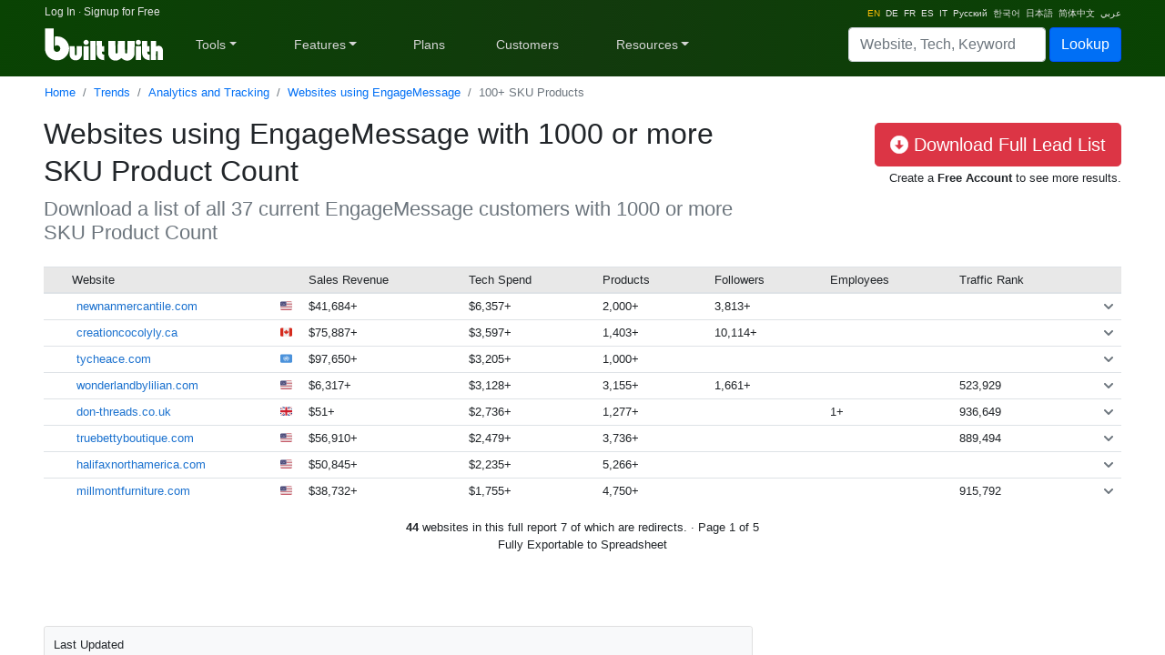

--- FILE ---
content_type: text/html; charset=utf-8
request_url: https://trends.builtwith.com/websitelist/EngageMessage/1000-SKU-Products
body_size: 84143
content:
<!doctype html><html lang="en"><head><meta charset="utf-8" /><link rel="dns-prefetch" href="//trends.builtwith.com" /><link rel="dns-prefetch" href="//pro.builtwith.com" /><link rel="dns-prefetch" href="//api.builtwith.com" /><meta http-equiv="x-ua-compatible" content="ie=edge" /><title>
	Websites using EngageMessage with 1000 or more SKU Product Count
</title><link rel="alternate" href="https://builtwith.com/websitelist/EngageMessage/1000-SKU-Products" hreflang="en" /><link rel="alternate" href="https://builtwith.com/de/websitelist/EngageMessage/1000-SKU-Products" hreflang="de" /><link rel="alternate" href="https://builtwith.com/fr/websitelist/EngageMessage/1000-SKU-Products" hreflang="fr" /><link rel="alternate" href="https://builtwith.com/es/websitelist/EngageMessage/1000-SKU-Products" hreflang="es" /><link rel="alternate" href="https://builtwith.com/it/websitelist/EngageMessage/1000-SKU-Products" hreflang="it" /><link rel="alternate" href="https://builtwith.com/zh/websitelist/EngageMessage/1000-SKU-Products" hreflang="zh" /><link rel="alternate" href="https://builtwith.com/ru/websitelist/EngageMessage/1000-SKU-Products" hreflang="ru" /><link rel="alternate" href="https://builtwith.com/ko/websitelist/EngageMessage/1000-SKU-Products" hreflang="ko" /><link rel="alternate" href="https://builtwith.com/ja/websitelist/EngageMessage/1000-SKU-Products" hreflang="ja" /><link rel="alternate" href="https://builtwith.com/ar/websitelist/EngageMessage/1000-SKU-Products" hreflang="ar" /><meta name="description" content="Download a list of all websites using EngageMessage with 1000 or more SKU Product Count"><meta name="viewport" content="width=device-width, initial-scale=1, shrink-to-fit=no" /><link rel="manifest" href="/manifest.json" /><meta name="theme-color" content="#ffffff" /><link rel="mask-icon" href="https://builtwith.com/img/safari-pinned-tab.svg" color="#5bbad5" /><link rel="apple-touch-icon" href="https://builtwith.com/img/apple-touch-icon.png" /><link rel="icon" href="https://builtwith.com/img/favicon.ico" /><link rel="preconnect" href="https://x.cdnpi.pe" /><style>:root{--blue:#004fff;--indigo:#6610f2;--purple:#6f42c1;--pink:#e83e8c;--red:#dc3545;--orange:#fd7e14;--yellow:#ffc107;--green:#28a745;--teal:#20c997;--cyan:#17a2b8;--white:#fff;--gray:#6c757d;--gray-dark:#343a40;--primary:#004fff;--secondary:#6c757d;--success:#28a745;--info:#17a2b8;--warning:#ffc107;--danger:#dc3545;--light:#f8f9fa;--dark:#343a40;--breakpoint-xs:0;--breakpoint-sm:576px;--breakpoint-md:768px;--breakpoint-lg:992px;--breakpoint-xl:1200px;--font-family-sans-serif:-apple-system,BlinkMacSystemFont,"Segoe UI",Roboto,"Helvetica Neue",Arial,"Noto Sans",sans-serif,"Apple Color Emoji","Segoe UI Emoji","Segoe UI Symbol","Noto Color Emoji";--font-family-monospace:SFMono-Regular,Menlo,Monaco,Consolas,"Liberation Mono","Courier New",monospace}*,::after,::before{box-sizing:border-box}html{font-family:sans-serif;line-height:1.15;-webkit-text-size-adjust:100%;-webkit-tap-highlight-color:transparent}article,aside,figcaption,figure,footer,header,hgroup,main,nav,section{display:block}body{margin:0;font-family:-apple-system,BlinkMacSystemFont,"Segoe UI",Roboto,"Helvetica Neue",Arial,"Noto Sans",sans-serif,"Apple Color Emoji","Segoe UI Emoji","Segoe UI Symbol","Noto Color Emoji";font-size:1rem;font-weight:400;line-height:1.5;color:#212529;text-align:left;background-color:#fff}[tabindex="-1"]:focus{outline:0!important}hr{box-sizing:content-box;height:0;overflow:visible}h1,h2,h3,h4,h5,h6{margin-top:0;margin-bottom:.5rem}p{margin-top:0;margin-bottom:1rem}abbr[data-original-title],abbr[title]{text-decoration:underline;-webkit-text-decoration:underline dotted;text-decoration:underline dotted;cursor:help;border-bottom:0;-webkit-text-decoration-skip-ink:none;text-decoration-skip-ink:none}address{margin-bottom:1rem;font-style:normal;line-height:inherit}dl,ol,ul{margin-top:0;margin-bottom:1rem}ol ol,ol ul,ul ol,ul ul{margin-bottom:0}dt{font-weight:700}dd{margin-bottom:.5rem;margin-left:0}blockquote{margin:0 0 1rem}b,strong{font-weight:bolder}small{font-size:80%}sub,sup{position:relative;font-size:75%;line-height:0;vertical-align:baseline}sub{bottom:-.25em}sup{top:-.5em}a{color:#004fff;text-decoration:none;background-color:transparent}a:hover{color:#0056b3;text-decoration:underline}a:not([href]):not([tabindex]){color:inherit;text-decoration:none}a:not([href]):not([tabindex]):focus,a:not([href]):not([tabindex]):hover{color:inherit;text-decoration:none}a:not([href]):not([tabindex]):focus{outline:0}code,kbd,pre,samp{font-family:SFMono-Regular,Menlo,Monaco,Consolas,"Liberation Mono","Courier New",monospace;font-size:1em}pre{margin-top:0;margin-bottom:1rem;overflow:auto}figure{margin:0 0 1rem}img{vertical-align:middle;border-style:none}svg{overflow:hidden;vertical-align:middle}table{border-collapse:collapse}caption{padding-top:.75rem;padding-bottom:.75rem;color:#6c757d;text-align:left;caption-side:bottom}th{text-align:inherit}label{display:inline-block;margin-bottom:.5rem}button{border-radius:0}button:focus{outline:1px dotted;outline:5px auto -webkit-focus-ring-color}button,input,optgroup,select,textarea{margin:0;font-family:inherit;font-size:inherit;line-height:inherit}button,input{overflow:visible}button,select{text-transform:none}select{word-wrap:normal}[type=button],[type=reset],[type=submit],button{-webkit-appearance:button}[type=button]:not(:disabled),[type=reset]:not(:disabled),[type=submit]:not(:disabled),button:not(:disabled){cursor:pointer}[type=button]::-moz-focus-inner,[type=reset]::-moz-focus-inner,[type=submit]::-moz-focus-inner,button::-moz-focus-inner{padding:0;border-style:none}input[type=checkbox],input[type=radio]{box-sizing:border-box;padding:0}input[type=date],input[type=datetime-local],input[type=month],input[type=time]{-webkit-appearance:listbox}textarea{overflow:auto;resize:vertical}fieldset{min-width:0;padding:0;margin:0;border:0}legend{display:block;width:100%;max-width:100%;padding:0;margin-bottom:.5rem;font-size:1.5rem;line-height:inherit;color:inherit;white-space:normal}progress{vertical-align:baseline}[type=number]::-webkit-inner-spin-button,[type=number]::-webkit-outer-spin-button{height:auto}[type=search]{outline-offset:-2px;-webkit-appearance:none}[type=search]::-webkit-search-decoration{-webkit-appearance:none}::-webkit-file-upload-button{font:inherit;-webkit-appearance:button}output{display:inline-block}summary{display:list-item;cursor:pointer}template{display:none}[hidden]{display:none!important}.h1,.h2,.h3,.h4,.h5,.h6,h1,h2,h3,h4,h5,h6{margin-bottom:.5rem;font-weight:500;line-height:1.2}.h1,h1{font-size:2.5rem}.h2,h2{font-size:2rem}.h3,h3{font-size:1.75rem}.h4,h4{font-size:1.5rem}.h5,h5{font-size:1.25rem}.h6,h6{font-size:1rem}.lead{font-size:1.25rem;font-weight:300}.display-1{font-size:6rem;font-weight:300;line-height:1.2}.display-2{font-size:5.5rem;font-weight:300;line-height:1.2}.display-3{font-size:4.5rem;font-weight:300;line-height:1.2}.display-4{font-size:3.5rem;font-weight:300;line-height:1.2}hr{margin-top:1rem;margin-bottom:1rem;border:0;border-top:1px solid rgba(0,0,0,.1)}.small,small{font-size:80%;font-weight:400}.mark,mark{padding:.2em;background-color:#fcf8e3}.list-unstyled{padding-left:0;list-style:none}.list-inline{padding-left:0;list-style:none}.list-inline-item{display:inline-block}.list-inline-item:not(:last-child){margin-right:.5rem}.initialism{font-size:90%;text-transform:uppercase}.blockquote{margin-bottom:1rem;font-size:1.25rem}.blockquote-footer{display:block;font-size:80%;color:#6c757d}.blockquote-footer::before{content:"\2014\00A0"}.img-fluid{max-width:100%;height:auto}.img-thumbnail{padding:.25rem;background-color:#fff;border:1px solid #dee2e6;border-radius:.25rem;max-width:100%;height:auto}.figure{display:inline-block}.figure-img{margin-bottom:.5rem;line-height:1}.figure-caption{font-size:90%;color:#6c757d}code{font-size:87.5%;color:#e83e8c;word-break:break-word}a>code{color:inherit}kbd{padding:.2rem .4rem;font-size:87.5%;color:#fff;background-color:#212529;border-radius:.2rem}kbd kbd{padding:0;font-size:100%;font-weight:700}pre{display:block;font-size:87.5%;color:#212529}pre code{font-size:inherit;color:inherit;word-break:normal}.pre-scrollable{max-height:340px;overflow-y:scroll}.container{width:100%;padding-right:15px;padding-left:15px;margin-right:auto;margin-left:auto}@media (min-width:576px){.container{max-width:540px}}@media (min-width:768px){.container{max-width:720px}}@media (min-width:992px){.container{max-width:960px}}@media (min-width:1200px){.container{max-width:1140px}}.container-fluid{width:100%;padding-right:15px;padding-left:15px;margin-right:auto;margin-left:auto}.row{display:-ms-flexbox;display:flex;-ms-flex-wrap:wrap;flex-wrap:wrap;margin-right:-15px;margin-left:-15px}.no-gutters{margin-right:0;margin-left:0}.no-gutters>.col,.no-gutters>[class*=col-]{padding-right:0;padding-left:0}.col,.col-1,.col-10,.col-11,.col-12,.col-2,.col-3,.col-4,.col-5,.col-6,.col-7,.col-8,.col-9,.col-auto,.col-lg,.col-lg-1,.col-lg-10,.col-lg-11,.col-lg-12,.col-lg-2,.col-lg-3,.col-lg-4,.col-lg-5,.col-lg-6,.col-lg-7,.col-lg-8,.col-lg-9,.col-lg-auto,.col-md,.col-md-1,.col-md-10,.col-md-11,.col-md-12,.col-md-2,.col-md-3,.col-md-4,.col-md-5,.col-md-6,.col-md-7,.col-md-8,.col-md-9,.col-md-auto,.col-sm,.col-sm-1,.col-sm-10,.col-sm-11,.col-sm-12,.col-sm-2,.col-sm-3,.col-sm-4,.col-sm-5,.col-sm-6,.col-sm-7,.col-sm-8,.col-sm-9,.col-sm-auto,.col-xl,.col-xl-1,.col-xl-10,.col-xl-11,.col-xl-12,.col-xl-2,.col-xl-3,.col-xl-4,.col-xl-5,.col-xl-6,.col-xl-7,.col-xl-8,.col-xl-9,.col-xl-auto{position:relative;width:100%;padding-right:15px;padding-left:15px}.col{-ms-flex-preferred-size:0;flex-basis:0;-ms-flex-positive:1;flex-grow:1;max-width:100%}.col-auto{-ms-flex:0 0 auto;flex:0 0 auto;width:auto;max-width:100%}.col-1{-ms-flex:0 0 8.333333%;flex:0 0 8.333333%;max-width:8.333333%}.col-2{-ms-flex:0 0 16.666667%;flex:0 0 16.666667%;max-width:16.666667%}.col-3{-ms-flex:0 0 25%;flex:0 0 25%;max-width:25%}.col-4{-ms-flex:0 0 33.333333%;flex:0 0 33.333333%;max-width:33.333333%}.col-5{-ms-flex:0 0 41.666667%;flex:0 0 41.666667%;max-width:41.666667%}.col-6{-ms-flex:0 0 50%;flex:0 0 50%;max-width:50%}.col-7{-ms-flex:0 0 58.333333%;flex:0 0 58.333333%;max-width:58.333333%}.col-8{-ms-flex:0 0 66.666667%;flex:0 0 66.666667%;max-width:66.666667%}.col-9{-ms-flex:0 0 75%;flex:0 0 75%;max-width:75%}.col-10{-ms-flex:0 0 83.333333%;flex:0 0 83.333333%;max-width:83.333333%}.col-11{-ms-flex:0 0 91.666667%;flex:0 0 91.666667%;max-width:91.666667%}.col-12{-ms-flex:0 0 100%;flex:0 0 100%;max-width:100%}.order-first{-ms-flex-order:-1;order:-1}.order-last{-ms-flex-order:13;order:13}.order-0{-ms-flex-order:0;order:0}.order-1{-ms-flex-order:1;order:1}.order-2{-ms-flex-order:2;order:2}.order-3{-ms-flex-order:3;order:3}.order-4{-ms-flex-order:4;order:4}.order-5{-ms-flex-order:5;order:5}.order-6{-ms-flex-order:6;order:6}.order-7{-ms-flex-order:7;order:7}.order-8{-ms-flex-order:8;order:8}.order-9{-ms-flex-order:9;order:9}.order-10{-ms-flex-order:10;order:10}.order-11{-ms-flex-order:11;order:11}.order-12{-ms-flex-order:12;order:12}.offset-1{margin-left:8.333333%}.offset-2{margin-left:16.666667%}.offset-3{margin-left:25%}.offset-4{margin-left:33.333333%}.offset-5{margin-left:41.666667%}.offset-6{margin-left:50%}.offset-7{margin-left:58.333333%}.offset-8{margin-left:66.666667%}.offset-9{margin-left:75%}.offset-10{margin-left:83.333333%}.offset-11{margin-left:91.666667%}@media (min-width:576px){.col-sm{-ms-flex-preferred-size:0;flex-basis:0;-ms-flex-positive:1;flex-grow:1;max-width:100%}.col-sm-auto{-ms-flex:0 0 auto;flex:0 0 auto;width:auto;max-width:100%}.col-sm-1{-ms-flex:0 0 8.333333%;flex:0 0 8.333333%;max-width:8.333333%}.col-sm-2{-ms-flex:0 0 16.666667%;flex:0 0 16.666667%;max-width:16.666667%}.col-sm-3{-ms-flex:0 0 25%;flex:0 0 25%;max-width:25%}.col-sm-4{-ms-flex:0 0 33.333333%;flex:0 0 33.333333%;max-width:33.333333%}.col-sm-5{-ms-flex:0 0 41.666667%;flex:0 0 41.666667%;max-width:41.666667%}.col-sm-6{-ms-flex:0 0 50%;flex:0 0 50%;max-width:50%}.col-sm-7{-ms-flex:0 0 58.333333%;flex:0 0 58.333333%;max-width:58.333333%}.col-sm-8{-ms-flex:0 0 66.666667%;flex:0 0 66.666667%;max-width:66.666667%}.col-sm-9{-ms-flex:0 0 75%;flex:0 0 75%;max-width:75%}.col-sm-10{-ms-flex:0 0 83.333333%;flex:0 0 83.333333%;max-width:83.333333%}.col-sm-11{-ms-flex:0 0 91.666667%;flex:0 0 91.666667%;max-width:91.666667%}.col-sm-12{-ms-flex:0 0 100%;flex:0 0 100%;max-width:100%}.order-sm-first{-ms-flex-order:-1;order:-1}.order-sm-last{-ms-flex-order:13;order:13}.order-sm-0{-ms-flex-order:0;order:0}.order-sm-1{-ms-flex-order:1;order:1}.order-sm-2{-ms-flex-order:2;order:2}.order-sm-3{-ms-flex-order:3;order:3}.order-sm-4{-ms-flex-order:4;order:4}.order-sm-5{-ms-flex-order:5;order:5}.order-sm-6{-ms-flex-order:6;order:6}.order-sm-7{-ms-flex-order:7;order:7}.order-sm-8{-ms-flex-order:8;order:8}.order-sm-9{-ms-flex-order:9;order:9}.order-sm-10{-ms-flex-order:10;order:10}.order-sm-11{-ms-flex-order:11;order:11}.order-sm-12{-ms-flex-order:12;order:12}.offset-sm-0{margin-left:0}.offset-sm-1{margin-left:8.333333%}.offset-sm-2{margin-left:16.666667%}.offset-sm-3{margin-left:25%}.offset-sm-4{margin-left:33.333333%}.offset-sm-5{margin-left:41.666667%}.offset-sm-6{margin-left:50%}.offset-sm-7{margin-left:58.333333%}.offset-sm-8{margin-left:66.666667%}.offset-sm-9{margin-left:75%}.offset-sm-10{margin-left:83.333333%}.offset-sm-11{margin-left:91.666667%}}@media (min-width:768px){.col-md{-ms-flex-preferred-size:0;flex-basis:0;-ms-flex-positive:1;flex-grow:1;max-width:100%}.col-md-auto{-ms-flex:0 0 auto;flex:0 0 auto;width:auto;max-width:100%}.col-md-1{-ms-flex:0 0 8.333333%;flex:0 0 8.333333%;max-width:8.333333%}.col-md-2{-ms-flex:0 0 16.666667%;flex:0 0 16.666667%;max-width:16.666667%}.col-md-3{-ms-flex:0 0 25%;flex:0 0 25%;max-width:25%}.col-md-4{-ms-flex:0 0 33.333333%;flex:0 0 33.333333%;max-width:33.333333%}.col-md-5{-ms-flex:0 0 41.666667%;flex:0 0 41.666667%;max-width:41.666667%}.col-md-6{-ms-flex:0 0 50%;flex:0 0 50%;max-width:50%}.col-md-7{-ms-flex:0 0 58.333333%;flex:0 0 58.333333%;max-width:58.333333%}.col-md-8{-ms-flex:0 0 66.666667%;flex:0 0 66.666667%;max-width:66.666667%}.col-md-9{-ms-flex:0 0 75%;flex:0 0 75%;max-width:75%}.col-md-10{-ms-flex:0 0 83.333333%;flex:0 0 83.333333%;max-width:83.333333%}.col-md-11{-ms-flex:0 0 91.666667%;flex:0 0 91.666667%;max-width:91.666667%}.col-md-12{-ms-flex:0 0 100%;flex:0 0 100%;max-width:100%}.order-md-first{-ms-flex-order:-1;order:-1}.order-md-last{-ms-flex-order:13;order:13}.order-md-0{-ms-flex-order:0;order:0}.order-md-1{-ms-flex-order:1;order:1}.order-md-2{-ms-flex-order:2;order:2}.order-md-3{-ms-flex-order:3;order:3}.order-md-4{-ms-flex-order:4;order:4}.order-md-5{-ms-flex-order:5;order:5}.order-md-6{-ms-flex-order:6;order:6}.order-md-7{-ms-flex-order:7;order:7}.order-md-8{-ms-flex-order:8;order:8}.order-md-9{-ms-flex-order:9;order:9}.order-md-10{-ms-flex-order:10;order:10}.order-md-11{-ms-flex-order:11;order:11}.order-md-12{-ms-flex-order:12;order:12}.offset-md-0{margin-left:0}.offset-md-1{margin-left:8.333333%}.offset-md-2{margin-left:16.666667%}.offset-md-3{margin-left:25%}.offset-md-4{margin-left:33.333333%}.offset-md-5{margin-left:41.666667%}.offset-md-6{margin-left:50%}.offset-md-7{margin-left:58.333333%}.offset-md-8{margin-left:66.666667%}.offset-md-9{margin-left:75%}.offset-md-10{margin-left:83.333333%}.offset-md-11{margin-left:91.666667%}}@media (min-width:992px){.col-lg{-ms-flex-preferred-size:0;flex-basis:0;-ms-flex-positive:1;flex-grow:1;max-width:100%}.col-lg-auto{-ms-flex:0 0 auto;flex:0 0 auto;width:auto;max-width:100%}.col-lg-1{-ms-flex:0 0 8.333333%;flex:0 0 8.333333%;max-width:8.333333%}.col-lg-2{-ms-flex:0 0 16.666667%;flex:0 0 16.666667%;max-width:16.666667%}.col-lg-3{-ms-flex:0 0 25%;flex:0 0 25%;max-width:25%}.col-lg-4{-ms-flex:0 0 33.333333%;flex:0 0 33.333333%;max-width:33.333333%}.col-lg-5{-ms-flex:0 0 41.666667%;flex:0 0 41.666667%;max-width:41.666667%}.col-lg-6{-ms-flex:0 0 50%;flex:0 0 50%;max-width:50%}.col-lg-7{-ms-flex:0 0 58.333333%;flex:0 0 58.333333%;max-width:58.333333%}.col-lg-8{-ms-flex:0 0 66.666667%;flex:0 0 66.666667%;max-width:66.666667%}.col-lg-9{-ms-flex:0 0 75%;flex:0 0 75%;max-width:75%}.col-lg-10{-ms-flex:0 0 83.333333%;flex:0 0 83.333333%;max-width:83.333333%}.col-lg-11{-ms-flex:0 0 91.666667%;flex:0 0 91.666667%;max-width:91.666667%}.col-lg-12{-ms-flex:0 0 100%;flex:0 0 100%;max-width:100%}.order-lg-first{-ms-flex-order:-1;order:-1}.order-lg-last{-ms-flex-order:13;order:13}.order-lg-0{-ms-flex-order:0;order:0}.order-lg-1{-ms-flex-order:1;order:1}.order-lg-2{-ms-flex-order:2;order:2}.order-lg-3{-ms-flex-order:3;order:3}.order-lg-4{-ms-flex-order:4;order:4}.order-lg-5{-ms-flex-order:5;order:5}.order-lg-6{-ms-flex-order:6;order:6}.order-lg-7{-ms-flex-order:7;order:7}.order-lg-8{-ms-flex-order:8;order:8}.order-lg-9{-ms-flex-order:9;order:9}.order-lg-10{-ms-flex-order:10;order:10}.order-lg-11{-ms-flex-order:11;order:11}.order-lg-12{-ms-flex-order:12;order:12}.offset-lg-0{margin-left:0}.offset-lg-1{margin-left:8.333333%}.offset-lg-2{margin-left:16.666667%}.offset-lg-3{margin-left:25%}.offset-lg-4{margin-left:33.333333%}.offset-lg-5{margin-left:41.666667%}.offset-lg-6{margin-left:50%}.offset-lg-7{margin-left:58.333333%}.offset-lg-8{margin-left:66.666667%}.offset-lg-9{margin-left:75%}.offset-lg-10{margin-left:83.333333%}.offset-lg-11{margin-left:91.666667%}}@media (min-width:1200px){.col-xl{-ms-flex-preferred-size:0;flex-basis:0;-ms-flex-positive:1;flex-grow:1;max-width:100%}.col-xl-auto{-ms-flex:0 0 auto;flex:0 0 auto;width:auto;max-width:100%}.col-xl-1{-ms-flex:0 0 8.333333%;flex:0 0 8.333333%;max-width:8.333333%}.col-xl-2{-ms-flex:0 0 16.666667%;flex:0 0 16.666667%;max-width:16.666667%}.col-xl-3{-ms-flex:0 0 25%;flex:0 0 25%;max-width:25%}.col-xl-4{-ms-flex:0 0 33.333333%;flex:0 0 33.333333%;max-width:33.333333%}.col-xl-5{-ms-flex:0 0 41.666667%;flex:0 0 41.666667%;max-width:41.666667%}.col-xl-6{-ms-flex:0 0 50%;flex:0 0 50%;max-width:50%}.col-xl-7{-ms-flex:0 0 58.333333%;flex:0 0 58.333333%;max-width:58.333333%}.col-xl-8{-ms-flex:0 0 66.666667%;flex:0 0 66.666667%;max-width:66.666667%}.col-xl-9{-ms-flex:0 0 75%;flex:0 0 75%;max-width:75%}.col-xl-10{-ms-flex:0 0 83.333333%;flex:0 0 83.333333%;max-width:83.333333%}.col-xl-11{-ms-flex:0 0 91.666667%;flex:0 0 91.666667%;max-width:91.666667%}.col-xl-12{-ms-flex:0 0 100%;flex:0 0 100%;max-width:100%}.order-xl-first{-ms-flex-order:-1;order:-1}.order-xl-last{-ms-flex-order:13;order:13}.order-xl-0{-ms-flex-order:0;order:0}.order-xl-1{-ms-flex-order:1;order:1}.order-xl-2{-ms-flex-order:2;order:2}.order-xl-3{-ms-flex-order:3;order:3}.order-xl-4{-ms-flex-order:4;order:4}.order-xl-5{-ms-flex-order:5;order:5}.order-xl-6{-ms-flex-order:6;order:6}.order-xl-7{-ms-flex-order:7;order:7}.order-xl-8{-ms-flex-order:8;order:8}.order-xl-9{-ms-flex-order:9;order:9}.order-xl-10{-ms-flex-order:10;order:10}.order-xl-11{-ms-flex-order:11;order:11}.order-xl-12{-ms-flex-order:12;order:12}.offset-xl-0{margin-left:0}.offset-xl-1{margin-left:8.333333%}.offset-xl-2{margin-left:16.666667%}.offset-xl-3{margin-left:25%}.offset-xl-4{margin-left:33.333333%}.offset-xl-5{margin-left:41.666667%}.offset-xl-6{margin-left:50%}.offset-xl-7{margin-left:58.333333%}.offset-xl-8{margin-left:66.666667%}.offset-xl-9{margin-left:75%}.offset-xl-10{margin-left:83.333333%}.offset-xl-11{margin-left:91.666667%}}.table{width:100%;margin-bottom:1rem;color:#212529}.table td,.table th{padding:.75rem;vertical-align:top;border-top:1px solid #dee2e6}.table thead th{vertical-align:bottom;border-bottom:2px solid #dee2e6}.table tbody+tbody{border-top:2px solid #dee2e6}.table-sm td,.table-sm th{padding:.3rem}.table-bordered{border:1px solid #dee2e6}.table-bordered td,.table-bordered th{border:1px solid #dee2e6}.table-bordered thead td,.table-bordered thead th{border-bottom-width:2px}.table-borderless tbody+tbody,.table-borderless td,.table-borderless th,.table-borderless thead th{border:0}.table-striped tbody tr:nth-of-type(odd){background-color:rgba(0,0,0,.05)}.table-hover tbody tr:hover{color:#212529;background-color:rgba(0,0,0,.075)}.table-primary,.table-primary>td,.table-primary>th{background-color:#b8daff}.table-primary tbody+tbody,.table-primary td,.table-primary th,.table-primary thead th{border-color:#7abaff}.table-hover .table-primary:hover{background-color:#9fcdff}.table-hover .table-primary:hover>td,.table-hover .table-primary:hover>th{background-color:#9fcdff}.table-secondary,.table-secondary>td,.table-secondary>th{background-color:#d6d8db}.table-secondary tbody+tbody,.table-secondary td,.table-secondary th,.table-secondary thead th{border-color:#b3b7bb}.table-hover .table-secondary:hover{background-color:#c8cbcf}.table-hover .table-secondary:hover>td,.table-hover .table-secondary:hover>th{background-color:#c8cbcf}.table-success,.table-success>td,.table-success>th{background-color:#c3e6cb}.table-success tbody+tbody,.table-success td,.table-success th,.table-success thead th{border-color:#8fd19e}.table-hover .table-success:hover{background-color:#b1dfbb}.table-hover .table-success:hover>td,.table-hover .table-success:hover>th{background-color:#b1dfbb}.table-info,.table-info>td,.table-info>th{background-color:#bee5eb}.table-info tbody+tbody,.table-info td,.table-info th,.table-info thead th{border-color:#86cfda}.table-hover .table-info:hover{background-color:#abdde5}.table-hover .table-info:hover>td,.table-hover .table-info:hover>th{background-color:#abdde5}.table-warning,.table-warning>td,.table-warning>th{background-color:#ffeeba}.table-warning tbody+tbody,.table-warning td,.table-warning th,.table-warning thead th{border-color:#ffdf7e}.table-hover .table-warning:hover{background-color:#ffe8a1}.table-hover .table-warning:hover>td,.table-hover .table-warning:hover>th{background-color:#ffe8a1}.table-danger,.table-danger>td,.table-danger>th{background-color:#f5c6cb}.table-danger tbody+tbody,.table-danger td,.table-danger th,.table-danger thead th{border-color:#ed969e}.table-hover .table-danger:hover{background-color:#f1b0b7}.table-hover .table-danger:hover>td,.table-hover .table-danger:hover>th{background-color:#f1b0b7}.table-light,.table-light>td,.table-light>th{background-color:#fdfdfe}.table-light tbody+tbody,.table-light td,.table-light th,.table-light thead th{border-color:#fbfcfc}.table-hover .table-light:hover{background-color:#ececf6}.table-hover .table-light:hover>td,.table-hover .table-light:hover>th{background-color:#ececf6}.table-dark,.table-dark>td,.table-dark>th{background-color:#c6c8ca}.table-dark tbody+tbody,.table-dark td,.table-dark th,.table-dark thead th{border-color:#95999c}.table-hover .table-dark:hover{background-color:#b9bbbe}.table-hover .table-dark:hover>td,.table-hover .table-dark:hover>th{background-color:#b9bbbe}.table-active,.table-active>td,.table-active>th{background-color:rgba(0,0,0,.075)}.table-hover .table-active:hover{background-color:rgba(0,0,0,.075)}.table-hover .table-active:hover>td,.table-hover .table-active:hover>th{background-color:rgba(0,0,0,.075)}.table .thead-dark th{color:#fff;background-color:#343a40;border-color:#454d55}.table .thead-light th{color:#495057;background-color:#e9ecef;border-color:#dee2e6}.table-dark{color:#fff;background-color:#343a40}.table-dark td,.table-dark th,.table-dark thead th{border-color:#454d55}.table-dark.table-bordered{border:0}.table-dark.table-striped tbody tr:nth-of-type(odd){background-color:rgba(255,255,255,.05)}.table-dark.table-hover tbody tr:hover{color:#fff;background-color:rgba(255,255,255,.075)}@media (max-width:575.98px){.table-responsive-sm{display:block;width:100%;overflow-x:auto;-webkit-overflow-scrolling:touch}.table-responsive-sm>.table-bordered{border:0}}@media (max-width:767.98px){.table-responsive-md{display:block;width:100%;overflow-x:auto;-webkit-overflow-scrolling:touch}.table-responsive-md>.table-bordered{border:0}}@media (max-width:991.98px){.table-responsive-lg{display:block;width:100%;overflow-x:auto;-webkit-overflow-scrolling:touch}.table-responsive-lg>.table-bordered{border:0}}@media (max-width:1199.98px){.table-responsive-xl{display:block;width:100%;overflow-x:auto;-webkit-overflow-scrolling:touch}.table-responsive-xl>.table-bordered{border:0}}.table-responsive{display:block;width:100%;overflow-x:auto;-webkit-overflow-scrolling:touch}.table-responsive>.table-bordered{border:0}.form-control{display:block;width:100%;height:calc(1.5em + .75rem + 2px);padding:.375rem .75rem;font-size:1rem;font-weight:400;line-height:1.5;color:#495057;background-color:#fff;background-clip:padding-box;border:1px solid #ced4da;border-radius:.25rem;transition:border-color .15s ease-in-out,box-shadow .15s ease-in-out}@media (prefers-reduced-motion:reduce){.form-control{transition:none}}.form-control::-ms-expand{background-color:transparent;border:0}.form-control:focus{color:#495057;background-color:#fff;border-color:#80bdff;outline:0;box-shadow:0 0 0 .2rem rgba(0,123,255,.25)}.form-control::-webkit-input-placeholder{color:#6c757d;opacity:1}.form-control::-moz-placeholder{color:#6c757d;opacity:1}.form-control:-ms-input-placeholder{color:#6c757d;opacity:1}.form-control::-ms-input-placeholder{color:#6c757d;opacity:1}.form-control::placeholder{color:#6c757d;opacity:1}.form-control:disabled,.form-control[readonly]{background-color:#e9ecef;opacity:1}select.form-control:focus::-ms-value{color:#495057;background-color:#fff}.form-control-file,.form-control-range{display:block;width:100%}.col-form-label{padding-top:calc(.375rem + 1px);padding-bottom:calc(.375rem + 1px);margin-bottom:0;font-size:inherit;line-height:1.5}.col-form-label-lg{padding-top:calc(.5rem + 1px);padding-bottom:calc(.5rem + 1px);font-size:1.25rem;line-height:1.5}.col-form-label-sm{padding-top:calc(.25rem + 1px);padding-bottom:calc(.25rem + 1px);font-size:.875rem;line-height:1.5}.form-control-plaintext{display:block;width:100%;padding-top:.375rem;padding-bottom:.375rem;margin-bottom:0;line-height:1.5;color:#212529;background-color:transparent;border:solid transparent;border-width:1px 0}.form-control-plaintext.form-control-lg,.form-control-plaintext.form-control-sm{padding-right:0;padding-left:0}.form-control-sm{height:calc(1.5em + .5rem + 2px);padding:.25rem .5rem;font-size:.875rem;line-height:1.5;border-radius:.2rem}.form-control-lg{height:calc(1.5em + 1rem + 2px);padding:.5rem 1rem;font-size:1.25rem;line-height:1.5;border-radius:.3rem}select.form-control[multiple],select.form-control[size]{height:auto}textarea.form-control{height:auto}.form-group{margin-bottom:1rem}.form-text{display:block;margin-top:.25rem}.form-row{display:-ms-flexbox;display:flex;-ms-flex-wrap:wrap;flex-wrap:wrap;margin-right:-5px;margin-left:-5px}.form-row>.col,.form-row>[class*=col-]{padding-right:5px;padding-left:5px}.form-check{position:relative;display:block;padding-left:1.25rem}.form-check-input{position:absolute;margin-top:.3rem;margin-left:-1.25rem}.form-check-input:disabled~.form-check-label{color:#6c757d}.form-check-label{margin-bottom:0}.form-check-inline{display:-ms-inline-flexbox;display:inline-flex;-ms-flex-align:center;align-items:center;padding-left:0;margin-right:.75rem}.form-check-inline .form-check-input{position:static;margin-top:0;margin-right:.3125rem;margin-left:0}.valid-feedback{display:none;width:100%;margin-top:.25rem;font-size:80%;color:#28a745}.valid-tooltip{position:absolute;top:100%;z-index:5;display:none;max-width:100%;padding:.25rem .5rem;margin-top:.1rem;font-size:.875rem;line-height:1.5;color:#fff;background-color:rgba(40,167,69,.9);border-radius:.25rem}.form-control.is-valid,.was-validated .form-control:valid{border-color:#28a745;padding-right:calc(1.5em + .75rem);background-image:url("data:image/svg+xml,%3csvg xmlns='http://www.w3.org/2000/svg' viewBox='0 0 8 8'%3e%3cpath fill='%2328a745' d='M2.3 6.73L.6 4.53c-.4-1.04.46-1.4 1.1-.8l1.1 1.4 3.4-3.8c.6-.63 1.6-.27 1.2.7l-4 4.6c-.43.5-.8.4-1.1.1z'/%3e%3c/svg%3e");background-repeat:no-repeat;background-position:center right calc(.375em + .1875rem);background-size:calc(.75em + .375rem) calc(.75em + .375rem)}.form-control.is-valid:focus,.was-validated .form-control:valid:focus{border-color:#28a745;box-shadow:0 0 0 .2rem rgba(40,167,69,.25)}.form-control.is-valid~.valid-feedback,.form-control.is-valid~.valid-tooltip,.was-validated .form-control:valid~.valid-feedback,.was-validated .form-control:valid~.valid-tooltip{display:block}.was-validated textarea.form-control:valid,textarea.form-control.is-valid{padding-right:calc(1.5em + .75rem);background-position:top calc(.375em + .1875rem) right calc(.375em + .1875rem)}.custom-select.is-valid,.was-validated .custom-select:valid{border-color:#28a745;padding-right:calc((1em + .75rem) * 3 / 4 + 1.75rem);background:url("data:image/svg+xml,%3csvg xmlns='http://www.w3.org/2000/svg' viewBox='0 0 4 5'%3e%3cpath fill='%23343a40' d='M2 0L0 2h4zm0 5L0 3h4z'/%3e%3c/svg%3e") no-repeat right .75rem center/8px 10px,url("data:image/svg+xml,%3csvg xmlns='http://www.w3.org/2000/svg' viewBox='0 0 8 8'%3e%3cpath fill='%2328a745' d='M2.3 6.73L.6 4.53c-.4-1.04.46-1.4 1.1-.8l1.1 1.4 3.4-3.8c.6-.63 1.6-.27 1.2.7l-4 4.6c-.43.5-.8.4-1.1.1z'/%3e%3c/svg%3e") #fff no-repeat center right 1.75rem/calc(.75em + .375rem) calc(.75em + .375rem)}.custom-select.is-valid:focus,.was-validated .custom-select:valid:focus{border-color:#28a745;box-shadow:0 0 0 .2rem rgba(40,167,69,.25)}.custom-select.is-valid~.valid-feedback,.custom-select.is-valid~.valid-tooltip,.was-validated .custom-select:valid~.valid-feedback,.was-validated .custom-select:valid~.valid-tooltip{display:block}.form-control-file.is-valid~.valid-feedback,.form-control-file.is-valid~.valid-tooltip,.was-validated .form-control-file:valid~.valid-feedback,.was-validated .form-control-file:valid~.valid-tooltip{display:block}.form-check-input.is-valid~.form-check-label,.was-validated .form-check-input:valid~.form-check-label{color:#28a745}.form-check-input.is-valid~.valid-feedback,.form-check-input.is-valid~.valid-tooltip,.was-validated .form-check-input:valid~.valid-feedback,.was-validated .form-check-input:valid~.valid-tooltip{display:block}.custom-control-input.is-valid~.custom-control-label,.was-validated .custom-control-input:valid~.custom-control-label{color:#28a745}.custom-control-input.is-valid~.custom-control-label::before,.was-validated .custom-control-input:valid~.custom-control-label::before{border-color:#28a745}.custom-control-input.is-valid~.valid-feedback,.custom-control-input.is-valid~.valid-tooltip,.was-validated .custom-control-input:valid~.valid-feedback,.was-validated .custom-control-input:valid~.valid-tooltip{display:block}.custom-control-input.is-valid:checked~.custom-control-label::before,.was-validated .custom-control-input:valid:checked~.custom-control-label::before{border-color:#34ce57;background-color:#34ce57}.custom-control-input.is-valid:focus~.custom-control-label::before,.was-validated .custom-control-input:valid:focus~.custom-control-label::before{box-shadow:0 0 0 .2rem rgba(40,167,69,.25)}.custom-control-input.is-valid:focus:not(:checked)~.custom-control-label::before,.was-validated .custom-control-input:valid:focus:not(:checked)~.custom-control-label::before{border-color:#28a745}.custom-file-input.is-valid~.custom-file-label,.was-validated .custom-file-input:valid~.custom-file-label{border-color:#28a745}.custom-file-input.is-valid~.valid-feedback,.custom-file-input.is-valid~.valid-tooltip,.was-validated .custom-file-input:valid~.valid-feedback,.was-validated .custom-file-input:valid~.valid-tooltip{display:block}.custom-file-input.is-valid:focus~.custom-file-label,.was-validated .custom-file-input:valid:focus~.custom-file-label{border-color:#28a745;box-shadow:0 0 0 .2rem rgba(40,167,69,.25)}.invalid-feedback{display:none;width:100%;margin-top:.25rem;font-size:80%;color:#dc3545}.invalid-tooltip{position:absolute;top:100%;z-index:5;display:none;max-width:100%;padding:.25rem .5rem;margin-top:.1rem;font-size:.875rem;line-height:1.5;color:#fff;background-color:rgba(220,53,69,.9);border-radius:.25rem}.form-control.is-invalid,.was-validated .form-control:invalid{border-color:#dc3545;padding-right:calc(1.5em + .75rem);background-image:url("data:image/svg+xml,%3csvg xmlns='http://www.w3.org/2000/svg' fill='%23dc3545' viewBox='-2 -2 7 7'%3e%3cpath stroke='%23dc3545' d='M0 0l3 3m0-3L0 3'/%3e%3ccircle r='.5'/%3e%3ccircle cx='3' r='.5'/%3e%3ccircle cy='3' r='.5'/%3e%3ccircle cx='3' cy='3' r='.5'/%3e%3c/svg%3E");background-repeat:no-repeat;background-position:center right calc(.375em + .1875rem);background-size:calc(.75em + .375rem) calc(.75em + .375rem)}.form-control.is-invalid:focus,.was-validated .form-control:invalid:focus{border-color:#dc3545;box-shadow:0 0 0 .2rem rgba(220,53,69,.25)}.form-control.is-invalid~.invalid-feedback,.form-control.is-invalid~.invalid-tooltip,.was-validated .form-control:invalid~.invalid-feedback,.was-validated .form-control:invalid~.invalid-tooltip{display:block}.was-validated textarea.form-control:invalid,textarea.form-control.is-invalid{padding-right:calc(1.5em + .75rem);background-position:top calc(.375em + .1875rem) right calc(.375em + .1875rem)}.custom-select.is-invalid,.was-validated .custom-select:invalid{border-color:#dc3545;padding-right:calc((1em + .75rem) * 3 / 4 + 1.75rem);background:url("data:image/svg+xml,%3csvg xmlns='http://www.w3.org/2000/svg' viewBox='0 0 4 5'%3e%3cpath fill='%23343a40' d='M2 0L0 2h4zm0 5L0 3h4z'/%3e%3c/svg%3e") no-repeat right .75rem center/8px 10px,url("data:image/svg+xml,%3csvg xmlns='http://www.w3.org/2000/svg' fill='%23dc3545' viewBox='-2 -2 7 7'%3e%3cpath stroke='%23dc3545' d='M0 0l3 3m0-3L0 3'/%3e%3ccircle r='.5'/%3e%3ccircle cx='3' r='.5'/%3e%3ccircle cy='3' r='.5'/%3e%3ccircle cx='3' cy='3' r='.5'/%3e%3c/svg%3E") #fff no-repeat center right 1.75rem/calc(.75em + .375rem) calc(.75em + .375rem)}.custom-select.is-invalid:focus,.was-validated .custom-select:invalid:focus{border-color:#dc3545;box-shadow:0 0 0 .2rem rgba(220,53,69,.25)}.custom-select.is-invalid~.invalid-feedback,.custom-select.is-invalid~.invalid-tooltip,.was-validated .custom-select:invalid~.invalid-feedback,.was-validated .custom-select:invalid~.invalid-tooltip{display:block}.form-control-file.is-invalid~.invalid-feedback,.form-control-file.is-invalid~.invalid-tooltip,.was-validated .form-control-file:invalid~.invalid-feedback,.was-validated .form-control-file:invalid~.invalid-tooltip{display:block}.form-check-input.is-invalid~.form-check-label,.was-validated .form-check-input:invalid~.form-check-label{color:#dc3545}.form-check-input.is-invalid~.invalid-feedback,.form-check-input.is-invalid~.invalid-tooltip,.was-validated .form-check-input:invalid~.invalid-feedback,.was-validated .form-check-input:invalid~.invalid-tooltip{display:block}.custom-control-input.is-invalid~.custom-control-label,.was-validated .custom-control-input:invalid~.custom-control-label{color:#dc3545}.custom-control-input.is-invalid~.custom-control-label::before,.was-validated .custom-control-input:invalid~.custom-control-label::before{border-color:#dc3545}.custom-control-input.is-invalid~.invalid-feedback,.custom-control-input.is-invalid~.invalid-tooltip,.was-validated .custom-control-input:invalid~.invalid-feedback,.was-validated .custom-control-input:invalid~.invalid-tooltip{display:block}.custom-control-input.is-invalid:checked~.custom-control-label::before,.was-validated .custom-control-input:invalid:checked~.custom-control-label::before{border-color:#e4606d;background-color:#e4606d}.custom-control-input.is-invalid:focus~.custom-control-label::before,.was-validated .custom-control-input:invalid:focus~.custom-control-label::before{box-shadow:0 0 0 .2rem rgba(220,53,69,.25)}.custom-control-input.is-invalid:focus:not(:checked)~.custom-control-label::before,.was-validated .custom-control-input:invalid:focus:not(:checked)~.custom-control-label::before{border-color:#dc3545}.custom-file-input.is-invalid~.custom-file-label,.was-validated .custom-file-input:invalid~.custom-file-label{border-color:#dc3545}.custom-file-input.is-invalid~.invalid-feedback,.custom-file-input.is-invalid~.invalid-tooltip,.was-validated .custom-file-input:invalid~.invalid-feedback,.was-validated .custom-file-input:invalid~.invalid-tooltip{display:block}.custom-file-input.is-invalid:focus~.custom-file-label,.was-validated .custom-file-input:invalid:focus~.custom-file-label{border-color:#dc3545;box-shadow:0 0 0 .2rem rgba(220,53,69,.25)}.form-inline{display:-ms-flexbox;display:flex;-ms-flex-flow:row wrap;flex-flow:row wrap;-ms-flex-align:center;align-items:center}.form-inline .form-check{width:100%}@media (min-width:576px){.form-inline label{display:-ms-flexbox;display:flex;-ms-flex-align:center;align-items:center;-ms-flex-pack:center;justify-content:center;margin-bottom:0}.form-inline .form-group{display:-ms-flexbox;display:flex;-ms-flex:0 0 auto;flex:0 0 auto;-ms-flex-flow:row wrap;flex-flow:row wrap;-ms-flex-align:center;align-items:center;margin-bottom:0}.form-inline .form-control{display:inline-block;width:auto;vertical-align:middle}.form-inline .form-control-plaintext{display:inline-block}.form-inline .custom-select,.form-inline .input-group{width:auto}.form-inline .form-check{display:-ms-flexbox;display:flex;-ms-flex-align:center;align-items:center;-ms-flex-pack:center;justify-content:center;width:auto;padding-left:0}.form-inline .form-check-input{position:relative;-ms-flex-negative:0;flex-shrink:0;margin-top:0;margin-right:.25rem;margin-left:0}.form-inline .custom-control{-ms-flex-align:center;align-items:center;-ms-flex-pack:center;justify-content:center}.form-inline .custom-control-label{margin-bottom:0}}.btn{display:inline-block;font-weight:400;color:#212529;text-align:center;vertical-align:middle;-webkit-user-select:none;-moz-user-select:none;-ms-user-select:none;user-select:none;background-color:transparent;border:1px solid transparent;padding:.375rem .75rem;font-size:1rem;line-height:1.5;border-radius:.25rem;transition:color .15s ease-in-out,background-color .15s ease-in-out,border-color .15s ease-in-out,box-shadow .15s ease-in-out}@media (prefers-reduced-motion:reduce){.btn{transition:none}}.btn:hover{color:#212529;text-decoration:none}.btn.focus,.btn:focus{outline:0;box-shadow:0 0 0 .2rem rgba(0,123,255,.25)}.btn.disabled,.btn:disabled{opacity:.65}a.btn.disabled,fieldset:disabled a.btn{pointer-events:none}.btn-primary{color:#fff;background-color:#004fff;border-color:#004fff}.btn-primary:hover{color:#fff;background-color:#0069d9;border-color:#0062cc}.btn-primary.focus,.btn-primary:focus{box-shadow:0 0 0 .2rem rgba(38,143,255,.5)}.btn-primary.disabled,.btn-primary:disabled{color:#fff;background-color:#004fff;border-color:#004fff}.btn-primary:not(:disabled):not(.disabled).active,.btn-primary:not(:disabled):not(.disabled):active,.show>.btn-primary.dropdown-toggle{color:#fff;background-color:#0062cc;border-color:#005cbf}.btn-primary:not(:disabled):not(.disabled).active:focus,.btn-primary:not(:disabled):not(.disabled):active:focus,.show>.btn-primary.dropdown-toggle:focus{box-shadow:0 0 0 .2rem rgba(38,143,255,.5)}.btn-secondary{color:#fff;background-color:#6c757d;border-color:#6c757d}.btn-secondary:hover{color:#fff;background-color:#5a6268;border-color:#545b62}.btn-secondary.focus,.btn-secondary:focus{box-shadow:0 0 0 .2rem rgba(130,138,145,.5)}.btn-secondary.disabled,.btn-secondary:disabled{color:#fff;background-color:#6c757d;border-color:#6c757d}.btn-secondary:not(:disabled):not(.disabled).active,.btn-secondary:not(:disabled):not(.disabled):active,.show>.btn-secondary.dropdown-toggle{color:#fff;background-color:#545b62;border-color:#4e555b}.btn-secondary:not(:disabled):not(.disabled).active:focus,.btn-secondary:not(:disabled):not(.disabled):active:focus,.show>.btn-secondary.dropdown-toggle:focus{box-shadow:0 0 0 .2rem rgba(130,138,145,.5)}.btn-success{color:#fff;background-color:#28a745;border-color:#28a745}.btn-success:hover{color:#fff;background-color:#218838;border-color:#1e7e34}.btn-success.focus,.btn-success:focus{box-shadow:0 0 0 .2rem rgba(72,180,97,.5)}.btn-success.disabled,.btn-success:disabled{color:#fff;background-color:#28a745;border-color:#28a745}.btn-success:not(:disabled):not(.disabled).active,.btn-success:not(:disabled):not(.disabled):active,.show>.btn-success.dropdown-toggle{color:#fff;background-color:#1e7e34;border-color:#1c7430}.btn-success:not(:disabled):not(.disabled).active:focus,.btn-success:not(:disabled):not(.disabled):active:focus,.show>.btn-success.dropdown-toggle:focus{box-shadow:0 0 0 .2rem rgba(72,180,97,.5)}.btn-info{color:#fff;background-color:#17a2b8;border-color:#17a2b8}.btn-info:hover{color:#fff;background-color:#138496;border-color:#117a8b}.btn-info.focus,.btn-info:focus{box-shadow:0 0 0 .2rem rgba(58,176,195,.5)}.btn-info.disabled,.btn-info:disabled{color:#fff;background-color:#17a2b8;border-color:#17a2b8}.btn-info:not(:disabled):not(.disabled).active,.btn-info:not(:disabled):not(.disabled):active,.show>.btn-info.dropdown-toggle{color:#fff;background-color:#117a8b;border-color:#10707f}.btn-info:not(:disabled):not(.disabled).active:focus,.btn-info:not(:disabled):not(.disabled):active:focus,.show>.btn-info.dropdown-toggle:focus{box-shadow:0 0 0 .2rem rgba(58,176,195,.5)}.btn-warning{color:#212529;background-color:#ffc107;border-color:#ffc107}.btn-warning:hover{color:#212529;background-color:#e0a800;border-color:#d39e00}.btn-warning.focus,.btn-warning:focus{box-shadow:0 0 0 .2rem rgba(222,170,12,.5)}.btn-warning.disabled,.btn-warning:disabled{color:#212529;background-color:#ffc107;border-color:#ffc107}.btn-warning:not(:disabled):not(.disabled).active,.btn-warning:not(:disabled):not(.disabled):active,.show>.btn-warning.dropdown-toggle{color:#212529;background-color:#d39e00;border-color:#c69500}.btn-warning:not(:disabled):not(.disabled).active:focus,.btn-warning:not(:disabled):not(.disabled):active:focus,.show>.btn-warning.dropdown-toggle:focus{box-shadow:0 0 0 .2rem rgba(222,170,12,.5)}.btn-danger{color:#fff;background-color:#dc3545;border-color:#dc3545}.btn-danger:hover{color:#fff;background-color:#c82333;border-color:#bd2130}.btn-danger.focus,.btn-danger:focus{box-shadow:0 0 0 .2rem rgba(225,83,97,.5)}.btn-danger.disabled,.btn-danger:disabled{color:#fff;background-color:#dc3545;border-color:#dc3545}.btn-danger:not(:disabled):not(.disabled).active,.btn-danger:not(:disabled):not(.disabled):active,.show>.btn-danger.dropdown-toggle{color:#fff;background-color:#bd2130;border-color:#b21f2d}.btn-danger:not(:disabled):not(.disabled).active:focus,.btn-danger:not(:disabled):not(.disabled):active:focus,.show>.btn-danger.dropdown-toggle:focus{box-shadow:0 0 0 .2rem rgba(225,83,97,.5)}.btn-light{color:#212529;background-color:#f8f9fa;border-color:#f8f9fa}.btn-light:hover{color:#212529;background-color:#e2e6ea;border-color:#dae0e5}.btn-light.focus,.btn-light:focus{box-shadow:0 0 0 .2rem rgba(216,217,219,.5)}.btn-light.disabled,.btn-light:disabled{color:#212529;background-color:#f8f9fa;border-color:#f8f9fa}.btn-light:not(:disabled):not(.disabled).active,.btn-light:not(:disabled):not(.disabled):active,.show>.btn-light.dropdown-toggle{color:#212529;background-color:#dae0e5;border-color:#d3d9df}.btn-light:not(:disabled):not(.disabled).active:focus,.btn-light:not(:disabled):not(.disabled):active:focus,.show>.btn-light.dropdown-toggle:focus{box-shadow:0 0 0 .2rem rgba(216,217,219,.5)}.btn-dark{color:#fff;background-color:#343a40;border-color:#343a40}.btn-dark:hover{color:#fff;background-color:#23272b;border-color:#1d2124}.btn-dark.focus,.btn-dark:focus{box-shadow:0 0 0 .2rem rgba(82,88,93,.5)}.btn-dark.disabled,.btn-dark:disabled{color:#fff;background-color:#343a40;border-color:#343a40}.btn-dark:not(:disabled):not(.disabled).active,.btn-dark:not(:disabled):not(.disabled):active,.show>.btn-dark.dropdown-toggle{color:#fff;background-color:#1d2124;border-color:#171a1d}.btn-dark:not(:disabled):not(.disabled).active:focus,.btn-dark:not(:disabled):not(.disabled):active:focus,.show>.btn-dark.dropdown-toggle:focus{box-shadow:0 0 0 .2rem rgba(82,88,93,.5)}.btn-outline-primary{color:#004fff;border-color:#004fff}.btn-outline-primary:hover{color:#fff;background-color:#004fff;border-color:#004fff}.btn-outline-primary.focus,.btn-outline-primary:focus{box-shadow:0 0 0 .2rem rgba(0,123,255,.5)}.btn-outline-primary.disabled,.btn-outline-primary:disabled{color:#004fff;background-color:transparent}.btn-outline-primary:not(:disabled):not(.disabled).active,.btn-outline-primary:not(:disabled):not(.disabled):active,.show>.btn-outline-primary.dropdown-toggle{color:#fff;background-color:#004fff;border-color:#004fff}.btn-outline-primary:not(:disabled):not(.disabled).active:focus,.btn-outline-primary:not(:disabled):not(.disabled):active:focus,.show>.btn-outline-primary.dropdown-toggle:focus{box-shadow:0 0 0 .2rem rgba(0,123,255,.5)}.btn-outline-secondary{color:#6c757d;border-color:#6c757d}.btn-outline-secondary:hover{color:#fff;background-color:#6c757d;border-color:#6c757d}.btn-outline-secondary.focus,.btn-outline-secondary:focus{box-shadow:0 0 0 .2rem rgba(108,117,125,.5)}.btn-outline-secondary.disabled,.btn-outline-secondary:disabled{color:#6c757d;background-color:transparent}.btn-outline-secondary:not(:disabled):not(.disabled).active,.btn-outline-secondary:not(:disabled):not(.disabled):active,.show>.btn-outline-secondary.dropdown-toggle{color:#fff;background-color:#6c757d;border-color:#6c757d}.btn-outline-secondary:not(:disabled):not(.disabled).active:focus,.btn-outline-secondary:not(:disabled):not(.disabled):active:focus,.show>.btn-outline-secondary.dropdown-toggle:focus{box-shadow:0 0 0 .2rem rgba(108,117,125,.5)}.btn-outline-success{color:#28a745;border-color:#28a745}.btn-outline-success:hover{color:#fff;background-color:#28a745;border-color:#28a745}.btn-outline-success.focus,.btn-outline-success:focus{box-shadow:0 0 0 .2rem rgba(40,167,69,.5)}.btn-outline-success.disabled,.btn-outline-success:disabled{color:#28a745;background-color:transparent}.btn-outline-success:not(:disabled):not(.disabled).active,.btn-outline-success:not(:disabled):not(.disabled):active,.show>.btn-outline-success.dropdown-toggle{color:#fff;background-color:#28a745;border-color:#28a745}.btn-outline-success:not(:disabled):not(.disabled).active:focus,.btn-outline-success:not(:disabled):not(.disabled):active:focus,.show>.btn-outline-success.dropdown-toggle:focus{box-shadow:0 0 0 .2rem rgba(40,167,69,.5)}.btn-outline-info{color:#17a2b8;border-color:#17a2b8}.btn-outline-info:hover{color:#fff;background-color:#17a2b8;border-color:#17a2b8}.btn-outline-info.focus,.btn-outline-info:focus{box-shadow:0 0 0 .2rem rgba(23,162,184,.5)}.btn-outline-info.disabled,.btn-outline-info:disabled{color:#17a2b8;background-color:transparent}.btn-outline-info:not(:disabled):not(.disabled).active,.btn-outline-info:not(:disabled):not(.disabled):active,.show>.btn-outline-info.dropdown-toggle{color:#fff;background-color:#17a2b8;border-color:#17a2b8}.btn-outline-info:not(:disabled):not(.disabled).active:focus,.btn-outline-info:not(:disabled):not(.disabled):active:focus,.show>.btn-outline-info.dropdown-toggle:focus{box-shadow:0 0 0 .2rem rgba(23,162,184,.5)}.btn-outline-warning{color:#ffc107;border-color:#ffc107}.btn-outline-warning:hover{color:#212529;background-color:#ffc107;border-color:#ffc107}.btn-outline-warning.focus,.btn-outline-warning:focus{box-shadow:0 0 0 .2rem rgba(255,193,7,.5)}.btn-outline-warning.disabled,.btn-outline-warning:disabled{color:#ffc107;background-color:transparent}.btn-outline-warning:not(:disabled):not(.disabled).active,.btn-outline-warning:not(:disabled):not(.disabled):active,.show>.btn-outline-warning.dropdown-toggle{color:#212529;background-color:#ffc107;border-color:#ffc107}.btn-outline-warning:not(:disabled):not(.disabled).active:focus,.btn-outline-warning:not(:disabled):not(.disabled):active:focus,.show>.btn-outline-warning.dropdown-toggle:focus{box-shadow:0 0 0 .2rem rgba(255,193,7,.5)}.btn-outline-danger{color:#dc3545;border-color:#dc3545}.btn-outline-danger:hover{color:#fff;background-color:#dc3545;border-color:#dc3545}.btn-outline-danger.focus,.btn-outline-danger:focus{box-shadow:0 0 0 .2rem rgba(220,53,69,.5)}.btn-outline-danger.disabled,.btn-outline-danger:disabled{color:#dc3545;background-color:transparent}.btn-outline-danger:not(:disabled):not(.disabled).active,.btn-outline-danger:not(:disabled):not(.disabled):active,.show>.btn-outline-danger.dropdown-toggle{color:#fff;background-color:#dc3545;border-color:#dc3545}.btn-outline-danger:not(:disabled):not(.disabled).active:focus,.btn-outline-danger:not(:disabled):not(.disabled):active:focus,.show>.btn-outline-danger.dropdown-toggle:focus{box-shadow:0 0 0 .2rem rgba(220,53,69,.5)}.btn-outline-light{color:#f8f9fa;border-color:#f8f9fa}.btn-outline-light:hover{color:#212529;background-color:#f8f9fa;border-color:#f8f9fa}.btn-outline-light.focus,.btn-outline-light:focus{box-shadow:0 0 0 .2rem rgba(248,249,250,.5)}.btn-outline-light.disabled,.btn-outline-light:disabled{color:#f8f9fa;background-color:transparent}.btn-outline-light:not(:disabled):not(.disabled).active,.btn-outline-light:not(:disabled):not(.disabled):active,.show>.btn-outline-light.dropdown-toggle{color:#212529;background-color:#f8f9fa;border-color:#f8f9fa}.btn-outline-light:not(:disabled):not(.disabled).active:focus,.btn-outline-light:not(:disabled):not(.disabled):active:focus,.show>.btn-outline-light.dropdown-toggle:focus{box-shadow:0 0 0 .2rem rgba(248,249,250,.5)}.btn-outline-dark{color:#343a40;border-color:#343a40}.btn-outline-dark:hover{color:#fff;background-color:#343a40;border-color:#343a40}.btn-outline-dark.focus,.btn-outline-dark:focus{box-shadow:0 0 0 .2rem rgba(52,58,64,.5)}.btn-outline-dark.disabled,.btn-outline-dark:disabled{color:#343a40;background-color:transparent}.btn-outline-dark:not(:disabled):not(.disabled).active,.btn-outline-dark:not(:disabled):not(.disabled):active,.show>.btn-outline-dark.dropdown-toggle{color:#fff;background-color:#343a40;border-color:#343a40}.btn-outline-dark:not(:disabled):not(.disabled).active:focus,.btn-outline-dark:not(:disabled):not(.disabled):active:focus,.show>.btn-outline-dark.dropdown-toggle:focus{box-shadow:0 0 0 .2rem rgba(52,58,64,.5)}.btn-link{font-weight:400;color:#004fff;text-decoration:none}.btn-link:hover{color:#0056b3;text-decoration:underline}.btn-link.focus,.btn-link:focus{text-decoration:underline;box-shadow:none}.btn-link.disabled,.btn-link:disabled{color:#6c757d;pointer-events:none}.btn-group-lg>.btn,.btn-lg{padding:.5rem 1rem;font-size:1.25rem;line-height:1.5;border-radius:.3rem}.btn-group-sm>.btn,.btn-sm{padding:.25rem .5rem;font-size:.875rem;line-height:1.5;border-radius:.2rem}.btn-block{display:block;width:100%}.btn-block+.btn-block{margin-top:.5rem}input[type=button].btn-block,input[type=reset].btn-block,input[type=submit].btn-block{width:100%}.fade{transition:opacity .15s linear}@media (prefers-reduced-motion:reduce){.fade{transition:none}}.fade:not(.show){opacity:0}.collapse:not(.show){display:none}.collapsing{position:relative;height:0;overflow:hidden;transition:height .35s ease}@media (prefers-reduced-motion:reduce){.collapsing{transition:none}}.dropdown,.dropleft,.dropright,.dropup{position:relative}.dropdown-toggle{white-space:nowrap}.dropdown-toggle::after{display:inline-block;margin-left:.255em;vertical-align:.255em;content:"";border-top:.3em solid;border-right:.3em solid transparent;border-bottom:0;border-left:.3em solid transparent}.dropdown-toggle:empty::after{margin-left:0}.dropdown-menu{position:absolute;top:100%;left:0;z-index:1000;display:none;float:left;min-width:10rem;padding:.5rem 0;margin:.125rem 0 0;font-size:1rem;color:#212529;text-align:left;list-style:none;background-color:#fff;background-clip:padding-box;border:1px solid rgba(0,0,0,.15);border-radius:.25rem}.dropdown-menu-left{right:auto;left:0}.dropdown-menu-right{right:0;left:auto}@media (min-width:576px){.dropdown-menu-sm-left{right:auto;left:0}.dropdown-menu-sm-right{right:0;left:auto}}@media (min-width:768px){.dropdown-menu-md-left{right:auto;left:0}.dropdown-menu-md-right{right:0;left:auto}}@media (min-width:992px){.dropdown-menu-lg-left{right:auto;left:0}.dropdown-menu-lg-right{right:0;left:auto}}@media (min-width:1200px){.dropdown-menu-xl-left{right:auto;left:0}.dropdown-menu-xl-right{right:0;left:auto}}.dropup .dropdown-menu{top:auto;bottom:100%;margin-top:0;margin-bottom:.125rem}.dropup .dropdown-toggle::after{display:inline-block;margin-left:.255em;vertical-align:.255em;content:"";border-top:0;border-right:.3em solid transparent;border-bottom:.3em solid;border-left:.3em solid transparent}.dropup .dropdown-toggle:empty::after{margin-left:0}.dropright .dropdown-menu{top:0;right:auto;left:100%;margin-top:0;margin-left:.125rem}.dropright .dropdown-toggle::after{display:inline-block;margin-left:.255em;vertical-align:.255em;content:"";border-top:.3em solid transparent;border-right:0;border-bottom:.3em solid transparent;border-left:.3em solid}.dropright .dropdown-toggle:empty::after{margin-left:0}.dropright .dropdown-toggle::after{vertical-align:0}.dropleft .dropdown-menu{top:0;right:100%;left:auto;margin-top:0;margin-right:.125rem}.dropleft .dropdown-toggle::after{display:inline-block;margin-left:.255em;vertical-align:.255em;content:""}.dropleft .dropdown-toggle::after{display:none}.dropleft .dropdown-toggle::before{display:inline-block;margin-right:.255em;vertical-align:.255em;content:"";border-top:.3em solid transparent;border-right:.3em solid;border-bottom:.3em solid transparent}.dropleft .dropdown-toggle:empty::after{margin-left:0}.dropleft .dropdown-toggle::before{vertical-align:0}.dropdown-menu[x-placement^=bottom],.dropdown-menu[x-placement^=left],.dropdown-menu[x-placement^=right],.dropdown-menu[x-placement^=top]{right:auto;bottom:auto}.dropdown-divider{height:0;margin:.5rem 0;overflow:hidden;border-top:1px solid #e9ecef}.dropdown-item{display:block;width:100%;padding:.25rem 1.5rem;clear:both;font-weight:400;color:#212529;text-align:inherit;white-space:nowrap;background-color:transparent;border:0}.dropdown-item:focus,.dropdown-item:hover{color:#16181b;text-decoration:none;background-color:#f8f9fa}.dropdown-item.active,.dropdown-item:active{text-decoration:none}.dropdown-item.disabled,.dropdown-item:disabled{color:#6c757d;pointer-events:none;background-color:transparent}.dropdown-menu.show{display:block}.dropdown-header{display:block;padding:.5rem 1.5rem;margin-bottom:0;font-size:.875rem;color:#6c757d;white-space:nowrap}.dropdown-item-text{display:block;padding:.25rem 1.5rem;color:#212529}.btn-group,.btn-group-vertical{position:relative;display:-ms-inline-flexbox;display:inline-flex;vertical-align:middle}.btn-group-vertical>.btn,.btn-group>.btn{position:relative;-ms-flex:1 1 auto;flex:1 1 auto}.btn-group-vertical>.btn:hover,.btn-group>.btn:hover{z-index:1}.btn-group-vertical>.btn.active,.btn-group-vertical>.btn:active,.btn-group-vertical>.btn:focus,.btn-group>.btn.active,.btn-group>.btn:active,.btn-group>.btn:focus{z-index:1}.btn-toolbar{display:-ms-flexbox;display:flex;-ms-flex-wrap:wrap;flex-wrap:wrap;-ms-flex-pack:start;justify-content:flex-start}.btn-toolbar .input-group{width:auto}.btn-group>.btn-group:not(:first-child),.btn-group>.btn:not(:first-child){margin-left:-1px}.btn-group>.btn-group:not(:last-child)>.btn,.btn-group>.btn:not(:last-child):not(.dropdown-toggle){border-top-right-radius:0;border-bottom-right-radius:0}.btn-group>.btn-group:not(:first-child)>.btn,.btn-group>.btn:not(:first-child){border-top-left-radius:0;border-bottom-left-radius:0}.dropdown-toggle-split{padding-right:.5625rem;padding-left:.5625rem}.dropdown-toggle-split::after,.dropright .dropdown-toggle-split::after,.dropup .dropdown-toggle-split::after{margin-left:0}.dropleft .dropdown-toggle-split::before{margin-right:0}.btn-group-sm>.btn+.dropdown-toggle-split,.btn-sm+.dropdown-toggle-split{padding-right:.375rem;padding-left:.375rem}.btn-group-lg>.btn+.dropdown-toggle-split,.btn-lg+.dropdown-toggle-split{padding-right:.75rem;padding-left:.75rem}.btn-group-vertical{-ms-flex-direction:column;flex-direction:column;-ms-flex-align:start;align-items:flex-start;-ms-flex-pack:center;justify-content:center}.btn-group-vertical>.btn,.btn-group-vertical>.btn-group{width:100%}.btn-group-vertical>.btn-group:not(:first-child),.btn-group-vertical>.btn:not(:first-child){margin-top:-1px}.btn-group-vertical>.btn-group:not(:last-child)>.btn,.btn-group-vertical>.btn:not(:last-child):not(.dropdown-toggle){border-bottom-right-radius:0;border-bottom-left-radius:0}.btn-group-vertical>.btn-group:not(:first-child)>.btn,.btn-group-vertical>.btn:not(:first-child){border-top-left-radius:0;border-top-right-radius:0}.btn-group-toggle>.btn,.btn-group-toggle>.btn-group>.btn{margin-bottom:0}.btn-group-toggle>.btn input[type=checkbox],.btn-group-toggle>.btn input[type=radio],.btn-group-toggle>.btn-group>.btn input[type=checkbox],.btn-group-toggle>.btn-group>.btn input[type=radio]{position:absolute;clip:rect(0,0,0,0);pointer-events:none}.input-group{position:relative;display:-ms-flexbox;display:flex;-ms-flex-wrap:wrap;flex-wrap:wrap;-ms-flex-align:stretch;align-items:stretch;width:100%}.input-group>.custom-file,.input-group>.custom-select,.input-group>.form-control,.input-group>.form-control-plaintext{position:relative;-ms-flex:1 1 auto;flex:1 1 auto;width:1%;margin-bottom:0}.input-group>.custom-file+.custom-file,.input-group>.custom-file+.custom-select,.input-group>.custom-file+.form-control,.input-group>.custom-select+.custom-file,.input-group>.custom-select+.custom-select,.input-group>.custom-select+.form-control,.input-group>.form-control+.custom-file,.input-group>.form-control+.custom-select,.input-group>.form-control+.form-control,.input-group>.form-control-plaintext+.custom-file,.input-group>.form-control-plaintext+.custom-select,.input-group>.form-control-plaintext+.form-control{margin-left:-1px}.input-group>.custom-file .custom-file-input:focus~.custom-file-label,.input-group>.custom-select:focus,.input-group>.form-control:focus{z-index:3}.input-group>.custom-file .custom-file-input:focus{z-index:4}.input-group>.custom-select:not(:last-child),.input-group>.form-control:not(:last-child){border-top-right-radius:0;border-bottom-right-radius:0}.input-group>.custom-select:not(:first-child),.input-group>.form-control:not(:first-child){border-top-left-radius:0;border-bottom-left-radius:0}.input-group>.custom-file{display:-ms-flexbox;display:flex;-ms-flex-align:center;align-items:center}.input-group>.custom-file:not(:last-child) .custom-file-label,.input-group>.custom-file:not(:last-child) .custom-file-label::after{border-top-right-radius:0;border-bottom-right-radius:0}.input-group>.custom-file:not(:first-child) .custom-file-label{border-top-left-radius:0;border-bottom-left-radius:0}.input-group-append,.input-group-prepend{display:-ms-flexbox;display:flex}.input-group-append .btn,.input-group-prepend .btn{position:relative;z-index:2}.input-group-append .btn:focus,.input-group-prepend .btn:focus{z-index:3}.input-group-append .btn+.btn,.input-group-append .btn+.input-group-text,.input-group-append .input-group-text+.btn,.input-group-append .input-group-text+.input-group-text,.input-group-prepend .btn+.btn,.input-group-prepend .btn+.input-group-text,.input-group-prepend .input-group-text+.btn,.input-group-prepend .input-group-text+.input-group-text{margin-left:-1px}.input-group-prepend{margin-right:-1px}.input-group-append{margin-left:-1px}.input-group-text{display:-ms-flexbox;display:flex;-ms-flex-align:center;align-items:center;padding:.375rem .75rem;margin-bottom:0;font-size:1rem;font-weight:400;line-height:1.5;color:#495057;text-align:center;white-space:nowrap;background-color:#e9ecef;border:1px solid #ced4da;border-radius:.25rem}.input-group-text input[type=checkbox],.input-group-text input[type=radio]{margin-top:0}.input-group-lg>.custom-select,.input-group-lg>.form-control:not(textarea){height:calc(1.5em + 1rem + 2px)}.input-group-lg>.custom-select,.input-group-lg>.form-control,.input-group-lg>.input-group-append>.btn,.input-group-lg>.input-group-append>.input-group-text,.input-group-lg>.input-group-prepend>.btn,.input-group-lg>.input-group-prepend>.input-group-text{padding:.5rem 1rem;font-size:1.25rem;line-height:1.5;border-radius:.3rem}.input-group-sm>.custom-select,.input-group-sm>.form-control:not(textarea){height:calc(1.5em + .5rem + 2px)}.input-group-sm>.custom-select,.input-group-sm>.form-control,.input-group-sm>.input-group-append>.btn,.input-group-sm>.input-group-append>.input-group-text,.input-group-sm>.input-group-prepend>.btn,.input-group-sm>.input-group-prepend>.input-group-text{padding:.25rem .5rem;font-size:.875rem;line-height:1.5;border-radius:.2rem}.input-group-lg>.custom-select,.input-group-sm>.custom-select{padding-right:1.75rem}.input-group>.input-group-append:last-child>.btn:not(:last-child):not(.dropdown-toggle),.input-group>.input-group-append:last-child>.input-group-text:not(:last-child),.input-group>.input-group-append:not(:last-child)>.btn,.input-group>.input-group-append:not(:last-child)>.input-group-text,.input-group>.input-group-prepend>.btn,.input-group>.input-group-prepend>.input-group-text{border-top-right-radius:0;border-bottom-right-radius:0}.input-group>.input-group-append>.btn,.input-group>.input-group-append>.input-group-text,.input-group>.input-group-prepend:first-child>.btn:not(:first-child),.input-group>.input-group-prepend:first-child>.input-group-text:not(:first-child),.input-group>.input-group-prepend:not(:first-child)>.btn,.input-group>.input-group-prepend:not(:first-child)>.input-group-text{border-top-left-radius:0;border-bottom-left-radius:0}.custom-control{position:relative;display:block;min-height:1.5rem;padding-left:1.5rem}.custom-control-inline{display:-ms-inline-flexbox;display:inline-flex;margin-right:1rem}.custom-control-input{position:absolute;z-index:-1;opacity:0}.custom-control-input:checked~.custom-control-label::before{color:#fff;border-color:#004fff;background-color:#004fff}.custom-control-input:focus~.custom-control-label::before{box-shadow:0 0 0 .2rem rgba(0,123,255,.25)}.custom-control-input:focus:not(:checked)~.custom-control-label::before{border-color:#80bdff}.custom-control-input:not(:disabled):active~.custom-control-label::before{color:#fff;background-color:#b3d7ff;border-color:#b3d7ff}.custom-control-input:disabled~.custom-control-label{color:#6c757d}.custom-control-input:disabled~.custom-control-label::before{background-color:#e9ecef}.custom-control-label{position:relative;margin-bottom:0;vertical-align:top}.custom-control-label::before{position:absolute;top:.25rem;left:-1.5rem;display:block;width:1rem;height:1rem;pointer-events:none;content:"";background-color:#fff;border:#adb5bd solid 1px}.custom-control-label::after{position:absolute;top:.25rem;left:-1.5rem;display:block;width:1rem;height:1rem;content:"";background:no-repeat 50%/50% 50%}.custom-checkbox .custom-control-label::before{border-radius:.25rem}.custom-checkbox .custom-control-input:checked~.custom-control-label::after{background-image:url("data:image/svg+xml,%3csvg xmlns='http://www.w3.org/2000/svg' viewBox='0 0 8 8'%3e%3cpath fill='%23fff' d='M6.564.75l-3.59 3.612-1.538-1.55L0 4.26 2.974 7.25 8 2.193z'/%3e%3c/svg%3e")}.custom-checkbox .custom-control-input:indeterminate~.custom-control-label::before{border-color:#004fff;background-color:#004fff}.custom-checkbox .custom-control-input:indeterminate~.custom-control-label::after{background-image:url("data:image/svg+xml,%3csvg xmlns='http://www.w3.org/2000/svg' viewBox='0 0 4 4'%3e%3cpath stroke='%23fff' d='M0 2h4'/%3e%3c/svg%3e")}.custom-checkbox .custom-control-input:disabled:checked~.custom-control-label::before{background-color:rgba(0,123,255,.5)}.custom-checkbox .custom-control-input:disabled:indeterminate~.custom-control-label::before{background-color:rgba(0,123,255,.5)}.custom-radio .custom-control-label::before{border-radius:50%}.custom-radio .custom-control-input:checked~.custom-control-label::after{background-image:url("data:image/svg+xml,%3csvg xmlns='http://www.w3.org/2000/svg' viewBox='-4 -4 8 8'%3e%3ccircle r='3' fill='%23fff'/%3e%3c/svg%3e")}.custom-radio .custom-control-input:disabled:checked~.custom-control-label::before{background-color:rgba(0,123,255,.5)}.custom-switch{padding-left:2.25rem}.custom-switch .custom-control-label::before{left:-2.25rem;width:1.75rem;pointer-events:all;border-radius:.5rem}.custom-switch .custom-control-label::after{top:calc(.25rem + 2px);left:calc(-2.25rem + 2px);width:calc(1rem - 4px);height:calc(1rem - 4px);background-color:#adb5bd;border-radius:.5rem;transition:background-color .15s ease-in-out,border-color .15s ease-in-out,box-shadow .15s ease-in-out,-webkit-transform .15s ease-in-out;transition:transform .15s ease-in-out,background-color .15s ease-in-out,border-color .15s ease-in-out,box-shadow .15s ease-in-out;transition:transform .15s ease-in-out,background-color .15s ease-in-out,border-color .15s ease-in-out,box-shadow .15s ease-in-out,-webkit-transform .15s ease-in-out}@media (prefers-reduced-motion:reduce){.custom-switch .custom-control-label::after{transition:none}}.custom-switch .custom-control-input:checked~.custom-control-label::after{background-color:#fff;-webkit-transform:translateX(.75rem);transform:translateX(.75rem)}.custom-switch .custom-control-input:disabled:checked~.custom-control-label::before{background-color:rgba(0,123,255,.5)}.custom-select{display:inline-block;width:100%;height:calc(1.5em + .75rem + 2px);padding:.375rem 1.75rem .375rem .75rem;font-size:1rem;font-weight:400;line-height:1.5;color:#495057;vertical-align:middle;background:url("data:image/svg+xml,%3csvg xmlns='http://www.w3.org/2000/svg' viewBox='0 0 4 5'%3e%3cpath fill='%23343a40' d='M2 0L0 2h4zm0 5L0 3h4z'/%3e%3c/svg%3e") no-repeat right .75rem center/8px 10px;background-color:#fff;border:1px solid #ced4da;border-radius:.25rem;-webkit-appearance:none;-moz-appearance:none;appearance:none}.custom-select:focus{border-color:#80bdff;outline:0;box-shadow:0 0 0 .2rem rgba(0,123,255,.25)}.custom-select:focus::-ms-value{color:#495057;background-color:#fff}.custom-select[multiple],.custom-select[size]:not([size="1"]){height:auto;padding-right:.75rem;background-image:none}.custom-select:disabled{color:#6c757d;background-color:#e9ecef}.custom-select::-ms-expand{display:none}.custom-select-sm{height:calc(1.5em + .5rem + 2px);padding-top:.25rem;padding-bottom:.25rem;padding-left:.5rem;font-size:.875rem}.custom-select-lg{height:calc(1.5em + 1rem + 2px);padding-top:.5rem;padding-bottom:.5rem;padding-left:1rem;font-size:1.25rem}.custom-file{position:relative;display:inline-block;width:100%;height:calc(1.5em + .75rem + 2px);margin-bottom:0}.custom-file-input{position:relative;z-index:2;width:100%;height:calc(1.5em + .75rem + 2px);margin:0;opacity:0}.custom-file-input:focus~.custom-file-label{border-color:#80bdff;box-shadow:0 0 0 .2rem rgba(0,123,255,.25)}.custom-file-input:disabled~.custom-file-label{background-color:#e9ecef}.custom-file-input:lang(en)~.custom-file-label::after{content:"Browse"}.custom-file-input~.custom-file-label[data-browse]::after{content:attr(data-browse)}.custom-file-label{position:absolute;top:0;right:0;left:0;z-index:1;height:calc(1.5em + .75rem + 2px);padding:.375rem .75rem;font-weight:400;line-height:1.5;color:#495057;background-color:#fff;border:1px solid #ced4da;border-radius:.25rem}.custom-file-label::after{position:absolute;top:0;right:0;bottom:0;z-index:3;display:block;height:calc(1.5em + .75rem);padding:.375rem .75rem;line-height:1.5;color:#495057;content:"Browse";background-color:#e9ecef;border-left:inherit;border-radius:0 .25rem .25rem 0}.custom-range{width:100%;height:calc(1rem + .4rem);padding:0;background-color:transparent;-webkit-appearance:none;-moz-appearance:none;appearance:none}.custom-range:focus{outline:0}.custom-range:focus::-webkit-slider-thumb{box-shadow:0 0 0 1px #fff,0 0 0 .2rem rgba(0,123,255,.25)}.custom-range:focus::-moz-range-thumb{box-shadow:0 0 0 1px #fff,0 0 0 .2rem rgba(0,123,255,.25)}.custom-range:focus::-ms-thumb{box-shadow:0 0 0 1px #fff,0 0 0 .2rem rgba(0,123,255,.25)}.custom-range::-moz-focus-outer{border:0}.custom-range::-webkit-slider-thumb{width:1rem;height:1rem;margin-top:-.25rem;background-color:#004fff;border:0;border-radius:1rem;transition:background-color .15s ease-in-out,border-color .15s ease-in-out,box-shadow .15s ease-in-out;-webkit-appearance:none;appearance:none}@media (prefers-reduced-motion:reduce){.custom-range::-webkit-slider-thumb{transition:none}}.custom-range::-webkit-slider-thumb:active{background-color:#b3d7ff}.custom-range::-webkit-slider-runnable-track{width:100%;height:.5rem;color:transparent;cursor:pointer;background-color:#dee2e6;border-color:transparent;border-radius:1rem}.custom-range::-moz-range-thumb{width:1rem;height:1rem;background-color:#004fff;border:0;border-radius:1rem;transition:background-color .15s ease-in-out,border-color .15s ease-in-out,box-shadow .15s ease-in-out;-moz-appearance:none;appearance:none}@media (prefers-reduced-motion:reduce){.custom-range::-moz-range-thumb{transition:none}}.custom-range::-moz-range-thumb:active{background-color:#b3d7ff}.custom-range::-moz-range-track{width:100%;height:.5rem;color:transparent;cursor:pointer;background-color:#dee2e6;border-color:transparent;border-radius:1rem}.custom-range::-ms-thumb{width:1rem;height:1rem;margin-top:0;margin-right:.2rem;margin-left:.2rem;background-color:#004fff;border:0;border-radius:1rem;transition:background-color .15s ease-in-out,border-color .15s ease-in-out,box-shadow .15s ease-in-out;appearance:none}@media (prefers-reduced-motion:reduce){.custom-range::-ms-thumb{transition:none}}.custom-range::-ms-thumb:active{background-color:#b3d7ff}.custom-range::-ms-track{width:100%;height:.5rem;color:transparent;cursor:pointer;background-color:transparent;border-color:transparent;border-width:.5rem}.custom-range::-ms-fill-lower{background-color:#dee2e6;border-radius:1rem}.custom-range::-ms-fill-upper{margin-right:15px;background-color:#dee2e6;border-radius:1rem}.custom-range:disabled::-webkit-slider-thumb{background-color:#adb5bd}.custom-range:disabled::-webkit-slider-runnable-track{cursor:default}.custom-range:disabled::-moz-range-thumb{background-color:#adb5bd}.custom-range:disabled::-moz-range-track{cursor:default}.custom-range:disabled::-ms-thumb{background-color:#adb5bd}.custom-control-label::before,.custom-file-label,.custom-select{transition:background-color .15s ease-in-out,border-color .15s ease-in-out,box-shadow .15s ease-in-out}@media (prefers-reduced-motion:reduce){.custom-control-label::before,.custom-file-label,.custom-select{transition:none}}.nav{display:-ms-flexbox;display:flex;-ms-flex-wrap:wrap;flex-wrap:wrap;padding-left:0;margin-bottom:0;list-style:none}.nav-link{display:block;padding:.5rem 1rem}.nav-link:focus,.nav-link:hover{text-decoration:none}.nav-link.disabled{color:#6c757d;pointer-events:none;cursor:default}.nav-tabs{border-bottom:1px solid #dee2e6}.nav-tabs .nav-item{margin-bottom:-1px}.nav-tabs .nav-link{border:1px solid transparent;border-top-left-radius:.25rem;border-top-right-radius:.25rem}.nav-tabs .nav-link:focus,.nav-tabs .nav-link:hover{border-color:#e9ecef #e9ecef #dee2e6}.nav-tabs .nav-link.disabled{color:#6c757d;background-color:transparent;border-color:transparent}.nav-tabs .nav-item.show .nav-link,.nav-tabs .nav-link.active{color:#495057;background-color:#fff;border-color:#dee2e6 #dee2e6 #fff}.nav-tabs .dropdown-menu{margin-top:-1px;border-top-left-radius:0;border-top-right-radius:0}.nav-pills .nav-link{border-radius:.25rem}.nav-pills .nav-link.active,.nav-pills .show>.nav-link{color:#fff;background-color:#004fff}.nav-fill .nav-item{-ms-flex:1 1 auto;flex:1 1 auto;text-align:center}.nav-justified .nav-item{-ms-flex-preferred-size:0;flex-basis:0;-ms-flex-positive:1;flex-grow:1;text-align:center}.tab-content>.tab-pane{display:none}.tab-content>.active{display:block}.navbar{position:relative;display:-ms-flexbox;display:flex;-ms-flex-wrap:wrap;flex-wrap:wrap;-ms-flex-align:center;align-items:center;-ms-flex-pack:justify;justify-content:space-between;padding:.5rem 1rem}.navbar>.container,.navbar>.container-fluid{display:-ms-flexbox;display:flex;-ms-flex-wrap:wrap;flex-wrap:wrap;-ms-flex-align:center;align-items:center;-ms-flex-pack:justify;justify-content:space-between}.navbar-brand{display:inline-block;padding-top:.3125rem;padding-bottom:.3125rem;margin-right:1rem;font-size:1.25rem;line-height:inherit;white-space:nowrap}.navbar-brand:focus,.navbar-brand:hover{text-decoration:none}.navbar-nav{display:-ms-flexbox;display:flex;-ms-flex-direction:column;flex-direction:column;padding-left:0;margin-bottom:0;list-style:none}.navbar-nav .nav-link{padding-right:0;padding-left:0}.navbar-nav .dropdown-menu{position:static;float:none}.navbar-text{display:inline-block;padding-top:.5rem;padding-bottom:.5rem}.navbar-collapse{-ms-flex-preferred-size:100%;flex-basis:100%;-ms-flex-positive:1;flex-grow:1;-ms-flex-align:center;align-items:center}.navbar-toggler{padding:.25rem .75rem;font-size:1.25rem;line-height:1;background-color:transparent;border:1px solid transparent;border-radius:.25rem}.navbar-toggler:focus,.navbar-toggler:hover{text-decoration:none}.navbar-toggler-icon{display:inline-block;width:1.5em;height:1.5em;vertical-align:middle;content:"";background:no-repeat center center;background-size:100% 100%}@media (max-width:575.98px){.navbar-expand-sm>.container,.navbar-expand-sm>.container-fluid{padding-right:0;padding-left:0}}@media (min-width:576px){.navbar-expand-sm{-ms-flex-flow:row nowrap;flex-flow:row nowrap;-ms-flex-pack:start;justify-content:flex-start}.navbar-expand-sm .navbar-nav{-ms-flex-direction:row;flex-direction:row}.navbar-expand-sm .navbar-nav .dropdown-menu{position:absolute}.navbar-expand-sm .navbar-nav .nav-link{padding-right:.5rem;padding-left:.5rem}.navbar-expand-sm>.container,.navbar-expand-sm>.container-fluid{-ms-flex-wrap:nowrap;flex-wrap:nowrap}.navbar-expand-sm .navbar-collapse{display:-ms-flexbox!important;display:flex!important;-ms-flex-preferred-size:auto;flex-basis:auto}.navbar-expand-sm .navbar-toggler{display:none}}@media (max-width:767.98px){.navbar-expand-md>.container,.navbar-expand-md>.container-fluid{padding-right:0;padding-left:0}}@media (min-width:768px){.navbar-expand-md{-ms-flex-flow:row nowrap;flex-flow:row nowrap;-ms-flex-pack:start;justify-content:flex-start}.navbar-expand-md .navbar-nav{-ms-flex-direction:row;flex-direction:row}.navbar-expand-md .navbar-nav .dropdown-menu{position:absolute}.navbar-expand-md .navbar-nav .nav-link{padding-right:.5rem;padding-left:.5rem}.navbar-expand-md>.container,.navbar-expand-md>.container-fluid{-ms-flex-wrap:nowrap;flex-wrap:nowrap}.navbar-expand-md .navbar-collapse{display:-ms-flexbox!important;display:flex!important;-ms-flex-preferred-size:auto;flex-basis:auto}.navbar-expand-md .navbar-toggler{display:none}}@media (max-width:991.98px){.navbar-expand-lg>.container,.navbar-expand-lg>.container-fluid{padding-right:0;padding-left:0}}@media (min-width:992px){.navbar-expand-lg{-ms-flex-flow:row nowrap;flex-flow:row nowrap;-ms-flex-pack:start;justify-content:flex-start}.navbar-expand-lg .navbar-nav{-ms-flex-direction:row;flex-direction:row}.navbar-expand-lg .navbar-nav .dropdown-menu{position:absolute}.navbar-expand-lg .navbar-nav .nav-link{padding-right:.5rem;padding-left:.5rem}.navbar-expand-lg>.container,.navbar-expand-lg>.container-fluid{-ms-flex-wrap:nowrap;flex-wrap:nowrap}.navbar-expand-lg .navbar-collapse{display:-ms-flexbox!important;display:flex!important;-ms-flex-preferred-size:auto;flex-basis:auto}.navbar-expand-lg .navbar-toggler{display:none}}@media (max-width:1199.98px){.navbar-expand-xl>.container,.navbar-expand-xl>.container-fluid{padding-right:0;padding-left:0}}@media (min-width:1200px){.navbar-expand-xl{-ms-flex-flow:row nowrap;flex-flow:row nowrap;-ms-flex-pack:start;justify-content:flex-start}.navbar-expand-xl .navbar-nav{-ms-flex-direction:row;flex-direction:row}.navbar-expand-xl .navbar-nav .dropdown-menu{position:absolute}.navbar-expand-xl .navbar-nav .nav-link{padding-right:.5rem;padding-left:.5rem}.navbar-expand-xl>.container,.navbar-expand-xl>.container-fluid{-ms-flex-wrap:nowrap;flex-wrap:nowrap}.navbar-expand-xl .navbar-collapse{display:-ms-flexbox!important;display:flex!important;-ms-flex-preferred-size:auto;flex-basis:auto}.navbar-expand-xl .navbar-toggler{display:none}}.navbar-expand{-ms-flex-flow:row nowrap;flex-flow:row nowrap;-ms-flex-pack:start;justify-content:flex-start}.navbar-expand>.container,.navbar-expand>.container-fluid{padding-right:0;padding-left:0}.navbar-expand .navbar-nav{-ms-flex-direction:row;flex-direction:row}.navbar-expand .navbar-nav .dropdown-menu{position:absolute}.navbar-expand .navbar-nav .nav-link{padding-right:.5rem;padding-left:.5rem}.navbar-expand>.container,.navbar-expand>.container-fluid{-ms-flex-wrap:nowrap;flex-wrap:nowrap}.navbar-expand .navbar-collapse{display:-ms-flexbox!important;display:flex!important;-ms-flex-preferred-size:auto;flex-basis:auto}.navbar-expand .navbar-toggler{display:none}.navbar-light .navbar-brand{color:rgba(0,0,0,.9)}.navbar-light .navbar-brand:focus,.navbar-light .navbar-brand:hover{color:rgba(0,0,0,.9)}.navbar-light .navbar-nav .nav-link{color:rgba(0,0,0,.5)}.navbar-light .navbar-nav .nav-link:focus,.navbar-light .navbar-nav .nav-link:hover{color:rgba(0,0,0,.7)}.navbar-light .navbar-nav .nav-link.disabled{color:rgba(0,0,0,.3)}.navbar-light .navbar-nav .active>.nav-link,.navbar-light .navbar-nav .nav-link.active,.navbar-light .navbar-nav .nav-link.show,.navbar-light .navbar-nav .show>.nav-link{color:rgba(0,0,0,.9)}.navbar-light .navbar-toggler{color:rgba(0,0,0,.5);border-color:rgba(0,0,0,.1)}.navbar-light .navbar-toggler-icon{background-image:url("data:image/svg+xml,%3csvg viewBox='0 0 30 30' xmlns='http://www.w3.org/2000/svg'%3e%3cpath stroke='rgba(0,0,0,0.5)' stroke-width='2' stroke-linecap='round' stroke-miterlimit='10' d='M4 7h22M4 15h22M4 23h22'/%3e%3c/svg%3e")}.navbar-light .navbar-text{color:rgba(0,0,0,.5)}.navbar-light .navbar-text a{color:rgba(0,0,0,.9)}.navbar-light .navbar-text a:focus,.navbar-light .navbar-text a:hover{color:rgba(0,0,0,.9)}.navbar-dark .navbar-brand{color:#fff}.navbar-dark .navbar-brand:focus,.navbar-dark .navbar-brand:hover{color:#fff}.navbar-dark .navbar-nav .nav-link{color:rgba(255,255,255,.5)}.navbar-dark .navbar-nav .nav-link:focus,.navbar-dark .navbar-nav .nav-link:hover{color:rgba(255,255,255,.75)}.navbar-dark .navbar-nav .nav-link.disabled{color:rgba(255,255,255,.25)}.navbar-dark .navbar-nav .active>.nav-link,.navbar-dark .navbar-nav .nav-link.active,.navbar-dark .navbar-nav .nav-link.show,.navbar-dark .navbar-nav .show>.nav-link{color:#fff}.navbar-dark .navbar-toggler{color:rgba(255,255,255,.5);border-color:rgba(255,255,255,.1)}.navbar-dark .navbar-toggler-icon{background-image:url("data:image/svg+xml,%3csvg viewBox='0 0 30 30' xmlns='http://www.w3.org/2000/svg'%3e%3cpath stroke='rgba(255,255,255,0.5)' stroke-width='2' stroke-linecap='round' stroke-miterlimit='10' d='M4 7h22M4 15h22M4 23h22'/%3e%3c/svg%3e")}.navbar-dark .navbar-text{color:rgba(255,255,255,.5)}.navbar-dark .navbar-text a{color:#fff}.navbar-dark .navbar-text a:focus,.navbar-dark .navbar-text a:hover{color:#fff}.card{position:relative;display:-ms-flexbox;display:flex;-ms-flex-direction:column;flex-direction:column;min-width:0;word-wrap:break-word;background-color:#fff;background-clip:border-box;border:1px solid rgba(0,0,0,.125);border-radius:.25rem}.card>hr{margin-right:0;margin-left:0}.card>.list-group:first-child .list-group-item:first-child{border-top-left-radius:.25rem;border-top-right-radius:.25rem}.card>.list-group:last-child .list-group-item:last-child{border-bottom-right-radius:.25rem;border-bottom-left-radius:.25rem}.card-body{-ms-flex:1 1 auto;flex:1 1 auto;padding:1.25rem}.card-title{margin-bottom:.75rem}.card-subtitle{margin-top:-.375rem;margin-bottom:0}.card-text:last-child{margin-bottom:0}.card-link:hover{text-decoration:none}.card-link+.card-link{margin-left:1.25rem}.card-header{padding:.75rem 1.25rem;margin-bottom:0;background-color:rgba(0,0,0,.03);border-bottom:1px solid rgba(0,0,0,.125)}.card-header:first-child{border-radius:calc(.25rem - 1px) calc(.25rem - 1px) 0 0}.card-header+.list-group .list-group-item:first-child{border-top:0}.card-footer{padding:.75rem 1.25rem;background-color:rgba(0,0,0,.03);border-top:1px solid rgba(0,0,0,.125)}.card-footer:last-child{border-radius:0 0 calc(.25rem - 1px) calc(.25rem - 1px)}.card-header-tabs{margin-right:-.625rem;margin-bottom:-.75rem;margin-left:-.625rem;border-bottom:0}.card-header-pills{margin-right:-.625rem;margin-left:-.625rem}.card-img-overlay{position:absolute;top:0;right:0;bottom:0;left:0;padding:1.25rem}.card-img{width:100%;border-radius:calc(.25rem - 1px)}.card-img-top{width:100%;border-top-left-radius:calc(.25rem - 1px);border-top-right-radius:calc(.25rem - 1px)}.card-img-bottom{width:100%;border-bottom-right-radius:calc(.25rem - 1px);border-bottom-left-radius:calc(.25rem - 1px)}.card-deck{display:-ms-flexbox;display:flex;-ms-flex-direction:column;flex-direction:column}.card-deck .card{margin-bottom:15px}@media (min-width:576px){.card-deck{-ms-flex-flow:row wrap;flex-flow:row wrap;margin-right:-15px;margin-left:-15px}.card-deck .card{display:-ms-flexbox;display:flex;-ms-flex:1 0 0%;flex:1 0 0%;-ms-flex-direction:column;flex-direction:column;margin-right:15px;margin-bottom:0;margin-left:15px}}.card-group{display:-ms-flexbox;display:flex;-ms-flex-direction:column;flex-direction:column}.card-group>.card{margin-bottom:15px}@media (min-width:576px){.card-group{-ms-flex-flow:row wrap;flex-flow:row wrap}.card-group>.card{-ms-flex:1 0 0%;flex:1 0 0%;margin-bottom:0}.card-group>.card+.card{margin-left:0;border-left:0}.card-group>.card:not(:last-child){border-top-right-radius:0;border-bottom-right-radius:0}.card-group>.card:not(:last-child) .card-header,.card-group>.card:not(:last-child) .card-img-top{border-top-right-radius:0}.card-group>.card:not(:last-child) .card-footer,.card-group>.card:not(:last-child) .card-img-bottom{border-bottom-right-radius:0}.card-group>.card:not(:first-child){border-top-left-radius:0;border-bottom-left-radius:0}.card-group>.card:not(:first-child) .card-header,.card-group>.card:not(:first-child) .card-img-top{border-top-left-radius:0}.card-group>.card:not(:first-child) .card-footer,.card-group>.card:not(:first-child) .card-img-bottom{border-bottom-left-radius:0}}.card-columns .card{margin-bottom:.75rem}@media (min-width:576px){.card-columns{-webkit-column-count:3;-moz-column-count:3;column-count:3;-webkit-column-gap:1.25rem;-moz-column-gap:1.25rem;column-gap:1.25rem;orphans:1;widows:1}.card-columns .card{display:inline-block;width:100%}}.accordion>.card{overflow:hidden}.accordion>.card:not(:first-of-type) .card-header:first-child{border-radius:0}.accordion>.card:not(:first-of-type):not(:last-of-type){border-bottom:0;border-radius:0}.accordion>.card:first-of-type{border-bottom:0;border-bottom-right-radius:0;border-bottom-left-radius:0}.accordion>.card:last-of-type{border-top-left-radius:0;border-top-right-radius:0}.accordion>.card .card-header{margin-bottom:-1px}.breadcrumb{display:-ms-flexbox;display:flex;-ms-flex-wrap:wrap;flex-wrap:wrap;padding:.75rem 1rem;margin-bottom:1rem;list-style:none;background-color:#e9ecef;border-radius:.25rem}.breadcrumb-item+.breadcrumb-item{padding-left:.5rem}.breadcrumb-item+.breadcrumb-item::before{display:inline-block;padding-right:.5rem;color:#6c757d;content:"/"}.breadcrumb-item+.breadcrumb-item:hover::before{text-decoration:underline}.breadcrumb-item+.breadcrumb-item:hover::before{text-decoration:none}.breadcrumb-item.active{color:#6c757d}.pagination{display:-ms-flexbox;display:flex;padding-left:0;list-style:none;border-radius:.25rem}.page-link{position:relative;display:block;padding:.5rem .75rem;margin-left:-1px;line-height:1.25;color:#004fff;background-color:#fff;border:1px solid #dee2e6}.page-link:hover{z-index:2;color:#0056b3;text-decoration:none;background-color:#e9ecef;border-color:#dee2e6}.page-link:focus{z-index:2;outline:0;box-shadow:0 0 0 .2rem rgba(0,123,255,.25)}.page-item:first-child .page-link{margin-left:0;border-top-left-radius:.25rem;border-bottom-left-radius:.25rem}.page-item:last-child .page-link{border-top-right-radius:.25rem;border-bottom-right-radius:.25rem}.page-item.active .page-link{z-index:1;color:#fff;background-color:#004fff;border-color:#004fff}.page-item.disabled .page-link{color:#6c757d;pointer-events:none;cursor:auto;background-color:#fff;border-color:#dee2e6}.pagination-lg .page-link{padding:.75rem 1.5rem;font-size:1.25rem;line-height:1.5}.pagination-lg .page-item:first-child .page-link{border-top-left-radius:.3rem;border-bottom-left-radius:.3rem}.pagination-lg .page-item:last-child .page-link{border-top-right-radius:.3rem;border-bottom-right-radius:.3rem}.pagination-sm .page-link{padding:.25rem .5rem;font-size:.875rem;line-height:1.5}.pagination-sm .page-item:first-child .page-link{border-top-left-radius:.2rem;border-bottom-left-radius:.2rem}.pagination-sm .page-item:last-child .page-link{border-top-right-radius:.2rem;border-bottom-right-radius:.2rem}.badge{display:inline-block;padding:.25em .4em;font-size:75%;font-weight:700;line-height:1;text-align:center;white-space:nowrap;vertical-align:baseline;border-radius:.25rem;transition:color .15s ease-in-out,background-color .15s ease-in-out,border-color .15s ease-in-out,box-shadow .15s ease-in-out}@media (prefers-reduced-motion:reduce){.badge{transition:none}}a.badge:focus,a.badge:hover{text-decoration:none}.badge:empty{display:none}.btn .badge{position:relative;top:-1px}.badge-pill{padding-right:.6em;padding-left:.6em;border-radius:10rem}.badge-primary{color:#fff;background-color:#004fff}a.badge-primary:focus,a.badge-primary:hover{color:#fff;background-color:#0062cc}a.badge-primary.focus,a.badge-primary:focus{outline:0;box-shadow:0 0 0 .2rem rgba(0,123,255,.5)}.badge-secondary{color:#fff;background-color:#6c757d}a.badge-secondary:focus,a.badge-secondary:hover{color:#fff;background-color:#545b62}a.badge-secondary.focus,a.badge-secondary:focus{outline:0;box-shadow:0 0 0 .2rem rgba(108,117,125,.5)}.badge-success{color:#fff;background-color:#28a745}a.badge-success:focus,a.badge-success:hover{color:#fff;background-color:#1e7e34}a.badge-success.focus,a.badge-success:focus{outline:0;box-shadow:0 0 0 .2rem rgba(40,167,69,.5)}.badge-info{color:#fff;background-color:#17a2b8}a.badge-info:focus,a.badge-info:hover{color:#fff;background-color:#117a8b}a.badge-info.focus,a.badge-info:focus{outline:0;box-shadow:0 0 0 .2rem rgba(23,162,184,.5)}.badge-warning{color:#212529;background-color:#ffc107}a.badge-warning:focus,a.badge-warning:hover{color:#212529;background-color:#d39e00}a.badge-warning.focus,a.badge-warning:focus{outline:0;box-shadow:0 0 0 .2rem rgba(255,193,7,.5)}.badge-danger{color:#fff;background-color:#dc3545}a.badge-danger:focus,a.badge-danger:hover{color:#fff;background-color:#bd2130}a.badge-danger.focus,a.badge-danger:focus{outline:0;box-shadow:0 0 0 .2rem rgba(220,53,69,.5)}.badge-light{color:#212529;background-color:#f8f9fa}a.badge-light:focus,a.badge-light:hover{color:#212529;background-color:#dae0e5}a.badge-light.focus,a.badge-light:focus{outline:0;box-shadow:0 0 0 .2rem rgba(248,249,250,.5)}.badge-dark{color:#fff;background-color:#343a40}a.badge-dark:focus,a.badge-dark:hover{color:#fff;background-color:#1d2124}a.badge-dark.focus,a.badge-dark:focus{outline:0;box-shadow:0 0 0 .2rem rgba(52,58,64,.5)}.jumbotron{padding:2rem 1rem;margin-bottom:2rem;background-color:#e9ecef;border-radius:.3rem}@media (min-width:576px){.jumbotron{padding:4rem 2rem}}.jumbotron-fluid{padding-right:0;padding-left:0;border-radius:0}.alert{position:relative;padding:.75rem 1.25rem;margin-bottom:1rem;border:1px solid transparent;border-radius:.25rem}.alert-heading{color:inherit}.alert-link{font-weight:700}.alert-dismissible{padding-right:4rem}.alert-dismissible .close{position:absolute;top:0;right:0;padding:.75rem 1.25rem;color:inherit}.alert-primary{color:#004085;background-color:#cce5ff;border-color:#b8daff}.alert-primary hr{border-top-color:#9fcdff}.alert-primary .alert-link{color:#002752}.alert-secondary{color:#383d41;background-color:#e2e3e5;border-color:#d6d8db}.alert-secondary hr{border-top-color:#c8cbcf}.alert-secondary .alert-link{color:#202326}.alert-success{color:#155724;background-color:#d4edda;border-color:#c3e6cb}.alert-success hr{border-top-color:#b1dfbb}.alert-success .alert-link{color:#0b2e13}.alert-info{color:#0c5460;background-color:#d1ecf1;border-color:#bee5eb}.alert-info hr{border-top-color:#abdde5}.alert-info .alert-link{color:#062c33}.alert-warning{color:#856404;background-color:#fff3cd;border-color:#ffeeba}.alert-warning hr{border-top-color:#ffe8a1}.alert-warning .alert-link{color:#533f03}.alert-danger{color:#721c24;background-color:#f8d7da;border-color:#f5c6cb}.alert-danger hr{border-top-color:#f1b0b7}.alert-danger .alert-link{color:#491217}.alert-light{color:#818182;background-color:#fefefe;border-color:#fdfdfe}.alert-light hr{border-top-color:#ececf6}.alert-light .alert-link{color:#686868}.alert-dark{color:#1b1e21;background-color:#d6d8d9;border-color:#c6c8ca}.alert-dark hr{border-top-color:#b9bbbe}.alert-dark .alert-link{color:#040505}@-webkit-keyframes progress-bar-stripes{from{background-position:1rem 0}to{background-position:0 0}}@keyframes progress-bar-stripes{from{background-position:1rem 0}to{background-position:0 0}}.progress{display:-ms-flexbox;display:flex;height:1rem;overflow:hidden;font-size:.75rem;background-color:#e9ecef;border-radius:.25rem}.progress-bar{display:-ms-flexbox;display:flex;-ms-flex-direction:column;flex-direction:column;-ms-flex-pack:center;justify-content:center;color:#fff;text-align:center;white-space:nowrap;background-color:#004fff;transition:width .6s ease}@media (prefers-reduced-motion:reduce){.progress-bar{transition:none}}.progress-bar-striped{background-image:linear-gradient(45deg,rgba(255,255,255,.15) 25%,transparent 25%,transparent 50%,rgba(255,255,255,.15) 50%,rgba(255,255,255,.15) 75%,transparent 75%,transparent);background-size:1rem 1rem}.progress-bar-animated{-webkit-animation:progress-bar-stripes 1s linear infinite;animation:progress-bar-stripes 1s linear infinite}@media (prefers-reduced-motion:reduce){.progress-bar-animated{-webkit-animation:none;animation:none}}.media{display:-ms-flexbox;display:flex;-ms-flex-align:start;align-items:flex-start}.media-body{-ms-flex:1;flex:1}.list-group{display:-ms-flexbox;display:flex;-ms-flex-direction:column;flex-direction:column;padding-left:0;margin-bottom:0}.list-group-item-action{width:100%;color:#495057;text-align:inherit}.list-group-item-action:focus,.list-group-item-action:hover{z-index:1;color:#495057;text-decoration:none;background-color:#f8f9fa}.list-group-item-action:active{color:#212529;background-color:#e9ecef}.list-group-item{position:relative;display:block;padding:.75rem 1.25rem;margin-bottom:-1px;background-color:#fff;border:1px solid rgba(0,0,0,.125)}.list-group-item:first-child{border-top-left-radius:.25rem;border-top-right-radius:.25rem}.list-group-item:last-child{margin-bottom:0;border-bottom-right-radius:.25rem;border-bottom-left-radius:.25rem}.list-group-item.disabled,.list-group-item:disabled{color:#6c757d;pointer-events:none;background-color:#fff}.list-group-item.active{z-index:2;color:#fff;background-color:#004fff;border-color:#004fff}.list-group-horizontal{-ms-flex-direction:row;flex-direction:row}.list-group-horizontal .list-group-item{margin-right:-1px;margin-bottom:0}.list-group-horizontal .list-group-item:first-child{border-top-left-radius:.25rem;border-bottom-left-radius:.25rem;border-top-right-radius:0}.list-group-horizontal .list-group-item:last-child{margin-right:0;border-top-right-radius:.25rem;border-bottom-right-radius:.25rem;border-bottom-left-radius:0}@media (min-width:576px){.list-group-horizontal-sm{-ms-flex-direction:row;flex-direction:row}.list-group-horizontal-sm .list-group-item{margin-right:-1px;margin-bottom:0}.list-group-horizontal-sm .list-group-item:first-child{border-top-left-radius:.25rem;border-bottom-left-radius:.25rem;border-top-right-radius:0}.list-group-horizontal-sm .list-group-item:last-child{margin-right:0;border-top-right-radius:.25rem;border-bottom-right-radius:.25rem;border-bottom-left-radius:0}}@media (min-width:768px){.list-group-horizontal-md{-ms-flex-direction:row;flex-direction:row}.list-group-horizontal-md .list-group-item{margin-right:-1px;margin-bottom:0}.list-group-horizontal-md .list-group-item:first-child{border-top-left-radius:.25rem;border-bottom-left-radius:.25rem;border-top-right-radius:0}.list-group-horizontal-md .list-group-item:last-child{margin-right:0;border-top-right-radius:.25rem;border-bottom-right-radius:.25rem;border-bottom-left-radius:0}}@media (min-width:992px){.list-group-horizontal-lg{-ms-flex-direction:row;flex-direction:row}.list-group-horizontal-lg .list-group-item{margin-right:-1px;margin-bottom:0}.list-group-horizontal-lg .list-group-item:first-child{border-top-left-radius:.25rem;border-bottom-left-radius:.25rem;border-top-right-radius:0}.list-group-horizontal-lg .list-group-item:last-child{margin-right:0;border-top-right-radius:.25rem;border-bottom-right-radius:.25rem;border-bottom-left-radius:0}}@media (min-width:1200px){.list-group-horizontal-xl{-ms-flex-direction:row;flex-direction:row}.list-group-horizontal-xl .list-group-item{margin-right:-1px;margin-bottom:0}.list-group-horizontal-xl .list-group-item:first-child{border-top-left-radius:.25rem;border-bottom-left-radius:.25rem;border-top-right-radius:0}.list-group-horizontal-xl .list-group-item:last-child{margin-right:0;border-top-right-radius:.25rem;border-bottom-right-radius:.25rem;border-bottom-left-radius:0}}.list-group-flush .list-group-item{border-right:0;border-left:0;border-radius:0}.list-group-flush .list-group-item:last-child{margin-bottom:-1px}.list-group-flush:first-child .list-group-item:first-child{border-top:0}.list-group-flush:last-child .list-group-item:last-child{margin-bottom:0;border-bottom:0}.list-group-item-primary{color:#004085;background-color:#b8daff}.list-group-item-primary.list-group-item-action:focus,.list-group-item-primary.list-group-item-action:hover{color:#004085;background-color:#9fcdff}.list-group-item-primary.list-group-item-action.active{color:#fff;background-color:#004085;border-color:#004085}.list-group-item-secondary{color:#383d41;background-color:#d6d8db}.list-group-item-secondary.list-group-item-action:focus,.list-group-item-secondary.list-group-item-action:hover{color:#383d41;background-color:#c8cbcf}.list-group-item-secondary.list-group-item-action.active{color:#fff;background-color:#383d41;border-color:#383d41}.list-group-item-success{color:#155724;background-color:#c3e6cb}.list-group-item-success.list-group-item-action:focus,.list-group-item-success.list-group-item-action:hover{color:#155724;background-color:#b1dfbb}.list-group-item-success.list-group-item-action.active{color:#fff;background-color:#155724;border-color:#155724}.list-group-item-info{color:#0c5460;background-color:#bee5eb}.list-group-item-info.list-group-item-action:focus,.list-group-item-info.list-group-item-action:hover{color:#0c5460;background-color:#abdde5}.list-group-item-info.list-group-item-action.active{color:#fff;background-color:#0c5460;border-color:#0c5460}.list-group-item-warning{color:#856404;background-color:#ffeeba}.list-group-item-warning.list-group-item-action:focus,.list-group-item-warning.list-group-item-action:hover{color:#856404;background-color:#ffe8a1}.list-group-item-warning.list-group-item-action.active{color:#fff;background-color:#856404;border-color:#856404}.list-group-item-danger{color:#721c24;background-color:#f5c6cb}.list-group-item-danger.list-group-item-action:focus,.list-group-item-danger.list-group-item-action:hover{color:#721c24;background-color:#f1b0b7}.list-group-item-danger.list-group-item-action.active{color:#fff;background-color:#721c24;border-color:#721c24}.list-group-item-light{color:#818182;background-color:#fdfdfe}.list-group-item-light.list-group-item-action:focus,.list-group-item-light.list-group-item-action:hover{color:#818182;background-color:#ececf6}.list-group-item-light.list-group-item-action.active{color:#fff;background-color:#818182;border-color:#818182}.list-group-item-dark{color:#1b1e21;background-color:#c6c8ca}.list-group-item-dark.list-group-item-action:focus,.list-group-item-dark.list-group-item-action:hover{color:#1b1e21;background-color:#b9bbbe}.list-group-item-dark.list-group-item-action.active{color:#fff;background-color:#1b1e21;border-color:#1b1e21}.close{float:right;font-size:1.5rem;font-weight:700;line-height:1;color:#000;text-shadow:0 1px 0 #fff;opacity:.5}.close:hover{color:#000;text-decoration:none}.close:not(:disabled):not(.disabled):focus,.close:not(:disabled):not(.disabled):hover{opacity:.75}button.close{padding:0;background-color:transparent;border:0;-webkit-appearance:none;-moz-appearance:none;appearance:none}a.close.disabled{pointer-events:none}.toast{max-width:350px;overflow:hidden;font-size:.875rem;background-color:rgba(255,255,255,.85);background-clip:padding-box;border:1px solid rgba(0,0,0,.1);box-shadow:0 .25rem .75rem rgba(0,0,0,.1);-webkit-backdrop-filter:blur(10px);backdrop-filter:blur(10px);opacity:0;border-radius:.25rem}.toast:not(:last-child){margin-bottom:.75rem}.toast.showing{opacity:1}.toast.show{display:block;opacity:1}.toast.hide{display:none}.toast-header{display:-ms-flexbox;display:flex;-ms-flex-align:center;align-items:center;padding:.25rem .75rem;color:#6c757d;background-color:rgba(255,255,255,.85);background-clip:padding-box;border-bottom:1px solid rgba(0,0,0,.05)}.toast-body{padding:.75rem}.modal-open{overflow:hidden}.modal-open .modal{overflow-x:hidden;overflow-y:auto}.modal{position:fixed;top:0;left:0;z-index:1050;display:none;width:100%;height:100%;overflow:hidden;outline:0}.modal-dialog{position:relative;width:auto;margin:.5rem;pointer-events:none}.modal.fade .modal-dialog{transition:-webkit-transform .3s ease-out;transition:transform .3s ease-out;transition:transform .3s ease-out,-webkit-transform .3s ease-out;-webkit-transform:translate(0,-50px);transform:translate(0,-50px)}@media (prefers-reduced-motion:reduce){.modal.fade .modal-dialog{transition:none}}.modal.show .modal-dialog{-webkit-transform:none;transform:none}.modal-dialog-scrollable{display:-ms-flexbox;display:flex;max-height:calc(100% - 1rem)}.modal-dialog-scrollable .modal-content{max-height:calc(100vh - 1rem);overflow:hidden}.modal-dialog-scrollable .modal-footer,.modal-dialog-scrollable .modal-header{-ms-flex-negative:0;flex-shrink:0}.modal-dialog-scrollable .modal-body{overflow-y:auto}.modal-dialog-centered{display:-ms-flexbox;display:flex;-ms-flex-align:center;align-items:center;min-height:calc(100% - 1rem)}.modal-dialog-centered::before{display:block;height:calc(100vh - 1rem);content:""}.modal-dialog-centered.modal-dialog-scrollable{-ms-flex-direction:column;flex-direction:column;-ms-flex-pack:center;justify-content:center;height:100%}.modal-dialog-centered.modal-dialog-scrollable .modal-content{max-height:none}.modal-dialog-centered.modal-dialog-scrollable::before{content:none}.modal-content{position:relative;display:-ms-flexbox;display:flex;-ms-flex-direction:column;flex-direction:column;width:100%;pointer-events:auto;background-color:#fff;background-clip:padding-box;border:1px solid rgba(0,0,0,.2);border-radius:.3rem;outline:0}.modal-backdrop{position:fixed;top:0;left:0;z-index:1040;width:100vw;height:100vh;background-color:#000}.modal-backdrop.fade{opacity:0}.modal-backdrop.show{opacity:.5}.modal-header{display:-ms-flexbox;display:flex;-ms-flex-align:start;align-items:flex-start;-ms-flex-pack:justify;justify-content:space-between;padding:1rem 1rem;border-bottom:1px solid #dee2e6;border-top-left-radius:.3rem;border-top-right-radius:.3rem}.modal-header .close{padding:1rem 1rem;margin:-1rem -1rem -1rem auto}.modal-title{margin-bottom:0;line-height:1.5}.modal-body{position:relative;-ms-flex:1 1 auto;flex:1 1 auto;padding:1rem}.modal-footer{display:-ms-flexbox;display:flex;-ms-flex-align:center;align-items:center;-ms-flex-pack:end;justify-content:flex-end;padding:1rem;border-top:1px solid #dee2e6;border-bottom-right-radius:.3rem;border-bottom-left-radius:.3rem}.modal-footer>:not(:first-child){margin-left:.25rem}.modal-footer>:not(:last-child){margin-right:.25rem}.modal-scrollbar-measure{position:absolute;top:-9999px;width:50px;height:50px;overflow:scroll}@media (min-width:576px){.modal-dialog{max-width:500px;margin:1.75rem auto}.modal-dialog-scrollable{max-height:calc(100% - 3.5rem)}.modal-dialog-scrollable .modal-content{max-height:calc(100vh - 3.5rem)}.modal-dialog-centered{min-height:calc(100% - 3.5rem)}.modal-dialog-centered::before{height:calc(100vh - 3.5rem)}.modal-sm{max-width:300px}}@media (min-width:992px){.modal-lg,.modal-xl{max-width:800px}}@media (min-width:1200px){.modal-xl{max-width:1140px}}.tooltip{position:absolute;z-index:1070;display:block;margin:0;font-family:-apple-system,BlinkMacSystemFont,"Segoe UI",Roboto,"Helvetica Neue",Arial,"Noto Sans",sans-serif,"Apple Color Emoji","Segoe UI Emoji","Segoe UI Symbol","Noto Color Emoji";font-style:normal;font-weight:400;line-height:1.5;text-align:left;text-align:start;text-decoration:none;text-shadow:none;text-transform:none;letter-spacing:normal;word-break:normal;word-spacing:normal;white-space:normal;line-break:auto;font-size:.875rem;word-wrap:break-word;opacity:0}.tooltip.show{opacity:.9}.tooltip .arrow{position:absolute;display:block;width:.8rem;height:.4rem}.tooltip .arrow::before{position:absolute;content:"";border-color:transparent;border-style:solid}.bs-tooltip-auto[x-placement^=top],.bs-tooltip-top{padding:.4rem 0}.bs-tooltip-auto[x-placement^=top] .arrow,.bs-tooltip-top .arrow{bottom:0}.bs-tooltip-auto[x-placement^=top] .arrow::before,.bs-tooltip-top .arrow::before{top:0;border-width:.4rem .4rem 0;border-top-color:#000}.bs-tooltip-auto[x-placement^=right],.bs-tooltip-right{padding:0 .4rem}.bs-tooltip-auto[x-placement^=right] .arrow,.bs-tooltip-right .arrow{left:0;width:.4rem;height:.8rem}.bs-tooltip-auto[x-placement^=right] .arrow::before,.bs-tooltip-right .arrow::before{right:0;border-width:.4rem .4rem .4rem 0;border-right-color:#000}.bs-tooltip-auto[x-placement^=bottom],.bs-tooltip-bottom{padding:.4rem 0}.bs-tooltip-auto[x-placement^=bottom] .arrow,.bs-tooltip-bottom .arrow{top:0}.bs-tooltip-auto[x-placement^=bottom] .arrow::before,.bs-tooltip-bottom .arrow::before{bottom:0;border-width:0 .4rem .4rem;border-bottom-color:#000}.bs-tooltip-auto[x-placement^=left],.bs-tooltip-left{padding:0 .4rem}.bs-tooltip-auto[x-placement^=left] .arrow,.bs-tooltip-left .arrow{right:0;width:.4rem;height:.8rem}.bs-tooltip-auto[x-placement^=left] .arrow::before,.bs-tooltip-left .arrow::before{left:0;border-width:.4rem 0 .4rem .4rem;border-left-color:#000}.tooltip-inner{max-width:200px;padding:.25rem .5rem;color:#fff;text-align:center;background-color:#000;border-radius:.25rem}.popover{position:absolute;top:0;left:0;z-index:1060;display:block;max-width:276px;font-family:-apple-system,BlinkMacSystemFont,"Segoe UI",Roboto,"Helvetica Neue",Arial,"Noto Sans",sans-serif,"Apple Color Emoji","Segoe UI Emoji","Segoe UI Symbol","Noto Color Emoji";font-style:normal;font-weight:400;line-height:1.5;text-align:left;text-align:start;text-decoration:none;text-shadow:none;text-transform:none;letter-spacing:normal;word-break:normal;word-spacing:normal;white-space:normal;line-break:auto;font-size:.875rem;word-wrap:break-word;background-color:#fff;background-clip:padding-box;border:1px solid rgba(0,0,0,.2);border-radius:.3rem}.popover .arrow{position:absolute;display:block;width:1rem;height:.5rem;margin:0 .3rem}.popover .arrow::after,.popover .arrow::before{position:absolute;display:block;content:"";border-color:transparent;border-style:solid}.bs-popover-auto[x-placement^=top],.bs-popover-top{margin-bottom:.5rem}.bs-popover-auto[x-placement^=top]>.arrow,.bs-popover-top>.arrow{bottom:calc((.5rem + 1px) * -1)}.bs-popover-auto[x-placement^=top]>.arrow::before,.bs-popover-top>.arrow::before{bottom:0;border-width:.5rem .5rem 0;border-top-color:rgba(0,0,0,.25)}.bs-popover-auto[x-placement^=top]>.arrow::after,.bs-popover-top>.arrow::after{bottom:1px;border-width:.5rem .5rem 0;border-top-color:#fff}.bs-popover-auto[x-placement^=right],.bs-popover-right{margin-left:.5rem}.bs-popover-auto[x-placement^=right]>.arrow,.bs-popover-right>.arrow{left:calc((.5rem + 1px) * -1);width:.5rem;height:1rem;margin:.3rem 0}.bs-popover-auto[x-placement^=right]>.arrow::before,.bs-popover-right>.arrow::before{left:0;border-width:.5rem .5rem .5rem 0;border-right-color:rgba(0,0,0,.25)}.bs-popover-auto[x-placement^=right]>.arrow::after,.bs-popover-right>.arrow::after{left:1px;border-width:.5rem .5rem .5rem 0;border-right-color:#fff}.bs-popover-auto[x-placement^=bottom],.bs-popover-bottom{margin-top:.5rem}.bs-popover-auto[x-placement^=bottom]>.arrow,.bs-popover-bottom>.arrow{top:calc((.5rem + 1px) * -1)}.bs-popover-auto[x-placement^=bottom]>.arrow::before,.bs-popover-bottom>.arrow::before{top:0;border-width:0 .5rem .5rem .5rem;border-bottom-color:rgba(0,0,0,.25)}.bs-popover-auto[x-placement^=bottom]>.arrow::after,.bs-popover-bottom>.arrow::after{top:1px;border-width:0 .5rem .5rem .5rem;border-bottom-color:#fff}.bs-popover-auto[x-placement^=bottom] .popover-header::before,.bs-popover-bottom .popover-header::before{position:absolute;top:0;left:50%;display:block;width:1rem;margin-left:-.5rem;content:"";border-bottom:1px solid #f7f7f7}.bs-popover-auto[x-placement^=left],.bs-popover-left{margin-right:.5rem}.bs-popover-auto[x-placement^=left]>.arrow,.bs-popover-left>.arrow{right:calc((.5rem + 1px) * -1);width:.5rem;height:1rem;margin:.3rem 0}.bs-popover-auto[x-placement^=left]>.arrow::before,.bs-popover-left>.arrow::before{right:0;border-width:.5rem 0 .5rem .5rem;border-left-color:rgba(0,0,0,.25)}.bs-popover-auto[x-placement^=left]>.arrow::after,.bs-popover-left>.arrow::after{right:1px;border-width:.5rem 0 .5rem .5rem;border-left-color:#fff}.popover-header{padding:.5rem .75rem;margin-bottom:0;font-size:1rem;background-color:#f7f7f7;border-bottom:1px solid #ebebeb;border-top-left-radius:calc(.3rem - 1px);border-top-right-radius:calc(.3rem - 1px)}.popover-header:empty{display:none}.popover-body{padding:.5rem .75rem;color:#212529}.carousel{position:relative}.carousel.pointer-event{-ms-touch-action:pan-y;touch-action:pan-y}.carousel-inner{position:relative;width:100%;overflow:hidden}.carousel-inner::after{display:block;clear:both;content:""}.carousel-item{position:relative;display:none;float:left;width:100%;margin-right:-100%;-webkit-backface-visibility:hidden;backface-visibility:hidden;transition:-webkit-transform .6s ease-in-out;transition:transform .6s ease-in-out;transition:transform .6s ease-in-out,-webkit-transform .6s ease-in-out}@media (prefers-reduced-motion:reduce){.carousel-item{transition:none}}.carousel-item-next,.carousel-item-prev,.carousel-item.active{display:block}.active.carousel-item-right,.carousel-item-next:not(.carousel-item-left){-webkit-transform:translateX(100%);transform:translateX(100%)}.active.carousel-item-left,.carousel-item-prev:not(.carousel-item-right){-webkit-transform:translateX(-100%);transform:translateX(-100%)}.carousel-fade .carousel-item{opacity:0;transition-property:opacity;-webkit-transform:none;transform:none}.carousel-fade .carousel-item-next.carousel-item-left,.carousel-fade .carousel-item-prev.carousel-item-right,.carousel-fade .carousel-item.active{z-index:1;opacity:1}.carousel-fade .active.carousel-item-left,.carousel-fade .active.carousel-item-right{z-index:0;opacity:0;transition:0s .6s opacity}@media (prefers-reduced-motion:reduce){.carousel-fade .active.carousel-item-left,.carousel-fade .active.carousel-item-right{transition:none}}.carousel-control-next,.carousel-control-prev{position:absolute;top:0;bottom:0;z-index:1;display:-ms-flexbox;display:flex;-ms-flex-align:center;align-items:center;-ms-flex-pack:center;justify-content:center;width:15%;color:#fff;text-align:center;opacity:.5;transition:opacity .15s ease}@media (prefers-reduced-motion:reduce){.carousel-control-next,.carousel-control-prev{transition:none}}.carousel-control-next:focus,.carousel-control-next:hover,.carousel-control-prev:focus,.carousel-control-prev:hover{color:#fff;text-decoration:none;outline:0;opacity:.9}.carousel-control-prev{left:0}.carousel-control-next{right:0}.carousel-control-next-icon,.carousel-control-prev-icon{display:inline-block;width:20px;height:20px;background:no-repeat 50%/100% 100%}.carousel-control-prev-icon{background-image:url("data:image/svg+xml,%3csvg xmlns='http://www.w3.org/2000/svg' fill='%23fff' viewBox='0 0 8 8'%3e%3cpath d='M5.25 0l-4 4 4 4 1.5-1.5-2.5-2.5 2.5-2.5-1.5-1.5z'/%3e%3c/svg%3e")}.carousel-control-next-icon{background-image:url("data:image/svg+xml,%3csvg xmlns='http://www.w3.org/2000/svg' fill='%23fff' viewBox='0 0 8 8'%3e%3cpath d='M2.75 0l-1.5 1.5 2.5 2.5-2.5 2.5 1.5 1.5 4-4-4-4z'/%3e%3c/svg%3e")}.carousel-indicators{position:absolute;right:0;bottom:0;left:0;z-index:15;display:-ms-flexbox;display:flex;-ms-flex-pack:center;justify-content:center;padding-left:0;margin-right:15%;margin-left:15%;list-style:none}.carousel-indicators li{box-sizing:content-box;-ms-flex:0 1 auto;flex:0 1 auto;width:30px;height:3px;margin-right:3px;margin-left:3px;text-indent:-999px;cursor:pointer;background-color:#fff;background-clip:padding-box;border-top:10px solid transparent;border-bottom:10px solid transparent;opacity:.5;transition:opacity .6s ease}@media (prefers-reduced-motion:reduce){.carousel-indicators li{transition:none}}.carousel-indicators .active{opacity:1}.carousel-caption{position:absolute;right:15%;bottom:20px;left:15%;z-index:10;padding-top:20px;padding-bottom:20px;color:#fff;text-align:center}@-webkit-keyframes spinner-border{to{-webkit-transform:rotate(360deg);transform:rotate(360deg)}}@keyframes spinner-border{to{-webkit-transform:rotate(360deg);transform:rotate(360deg)}}.spinner-border{display:inline-block;width:2rem;height:2rem;vertical-align:text-bottom;border:.25em solid currentColor;border-right-color:transparent;border-radius:50%;-webkit-animation:spinner-border .75s linear infinite;animation:spinner-border .75s linear infinite}.spinner-border-sm{width:1rem;height:1rem;border-width:.2em}@-webkit-keyframes spinner-grow{0%{-webkit-transform:scale(0);transform:scale(0)}50%{opacity:1}}@keyframes spinner-grow{0%{-webkit-transform:scale(0);transform:scale(0)}50%{opacity:1}}.spinner-grow{display:inline-block;width:2rem;height:2rem;vertical-align:text-bottom;background-color:currentColor;border-radius:50%;opacity:0;-webkit-animation:spinner-grow .75s linear infinite;animation:spinner-grow .75s linear infinite}.spinner-grow-sm{width:1rem;height:1rem}.align-baseline{vertical-align:baseline!important}.align-top{vertical-align:top!important}.align-middle{vertical-align:middle!important}.align-bottom{vertical-align:bottom!important}.align-text-bottom{vertical-align:text-bottom!important}.align-text-top{vertical-align:text-top!important}.bg-primary{background-color:#004fff!important}a.bg-primary:focus,a.bg-primary:hover,button.bg-primary:focus,button.bg-primary:hover{background-color:#0062cc!important}.bg-secondary{background-color:#6c757d!important}a.bg-secondary:focus,a.bg-secondary:hover,button.bg-secondary:focus,button.bg-secondary:hover{background-color:#545b62!important}.bg-success{background-color:#28a745!important}a.bg-success:focus,a.bg-success:hover,button.bg-success:focus,button.bg-success:hover{background-color:#1e7e34!important}.bg-info{background-color:#17a2b8!important}a.bg-info:focus,a.bg-info:hover,button.bg-info:focus,button.bg-info:hover{background-color:#117a8b!important}.bg-warning{background-color:#ffc107!important}a.bg-warning:focus,a.bg-warning:hover,button.bg-warning:focus,button.bg-warning:hover{background-color:#d39e00!important}.bg-danger{background-color:#dc3545!important}a.bg-danger:focus,a.bg-danger:hover,button.bg-danger:focus,button.bg-danger:hover{background-color:#bd2130!important}.bg-light{background-color:#f8f9fa!important}a.bg-light:focus,a.bg-light:hover,button.bg-light:focus,button.bg-light:hover{background-color:#dae0e5!important}.bg-dark{background-color:#343a40!important}a.bg-dark:focus,a.bg-dark:hover,button.bg-dark:focus,button.bg-dark:hover{background-color:#1d2124!important}.bg-white{background-color:#fff!important}.bg-transparent{background-color:transparent!important}.border{border:1px solid #dee2e6!important}.border-top{border-top:1px solid #dee2e6!important}.border-right{border-right:1px solid #dee2e6!important}.border-bottom{border-bottom:1px solid #dee2e6!important}.border-left{border-left:1px solid #dee2e6!important}.border-0{border:0!important}.border-top-0{border-top:0!important}.border-right-0{border-right:0!important}.border-bottom-0{border-bottom:0!important}.border-left-0{border-left:0!important}.border-primary{border-color:#004fff!important}.border-secondary{border-color:#6c757d!important}.border-success{border-color:#28a745!important}.border-info{border-color:#17a2b8!important}.border-warning{border-color:#ffc107!important}.border-danger{border-color:#dc3545!important}.border-light{border-color:#f8f9fa!important}.border-dark{border-color:#343a40!important}.border-white{border-color:#fff!important}.rounded-sm{border-radius:.2rem!important}.rounded{border-radius:.25rem!important}.rounded-top{border-top-left-radius:.25rem!important;border-top-right-radius:.25rem!important}.rounded-right{border-top-right-radius:.25rem!important;border-bottom-right-radius:.25rem!important}.rounded-bottom{border-bottom-right-radius:.25rem!important;border-bottom-left-radius:.25rem!important}.rounded-left{border-top-left-radius:.25rem!important;border-bottom-left-radius:.25rem!important}.rounded-lg{border-radius:.3rem!important}.rounded-circle{border-radius:50%!important}.rounded-pill{border-radius:50rem!important}.rounded-0{border-radius:0!important}.clearfix::after{display:block;clear:both;content:""}.d-none{display:none!important}.d-inline{display:inline!important}.d-inline-block{display:inline-block!important}.d-block{display:block!important}.d-table{display:table!important}.d-table-row{display:table-row!important}.d-table-cell{display:table-cell!important}.d-flex{display:-ms-flexbox!important;display:flex!important}.d-inline-flex{display:-ms-inline-flexbox!important;display:inline-flex!important}@media (min-width:576px){.d-sm-none{display:none!important}.d-sm-inline{display:inline!important}.d-sm-inline-block{display:inline-block!important}.d-sm-block{display:block!important}.d-sm-table{display:table!important}.d-sm-table-row{display:table-row!important}.d-sm-table-cell{display:table-cell!important}.d-sm-flex{display:-ms-flexbox!important;display:flex!important}.d-sm-inline-flex{display:-ms-inline-flexbox!important;display:inline-flex!important}}@media (min-width:768px){.d-md-none{display:none!important}.d-md-inline{display:inline!important}.d-md-inline-block{display:inline-block!important}.d-md-block{display:block!important}.d-md-table{display:table!important}.d-md-table-row{display:table-row!important}.d-md-table-cell{display:table-cell!important}.d-md-flex{display:-ms-flexbox!important;display:flex!important}.d-md-inline-flex{display:-ms-inline-flexbox!important;display:inline-flex!important}}@media (min-width:992px){.d-lg-none{display:none!important}.d-lg-inline{display:inline!important}.d-lg-inline-block{display:inline-block!important}.d-lg-block{display:block!important}.d-lg-table{display:table!important}.d-lg-table-row{display:table-row!important}.d-lg-table-cell{display:table-cell!important}.d-lg-flex{display:-ms-flexbox!important;display:flex!important}.d-lg-inline-flex{display:-ms-inline-flexbox!important;display:inline-flex!important}}@media (min-width:1200px){.d-xl-none{display:none!important}.d-xl-inline{display:inline!important}.d-xl-inline-block{display:inline-block!important}.d-xl-block{display:block!important}.d-xl-table{display:table!important}.d-xl-table-row{display:table-row!important}.d-xl-table-cell{display:table-cell!important}.d-xl-flex{display:-ms-flexbox!important;display:flex!important}.d-xl-inline-flex{display:-ms-inline-flexbox!important;display:inline-flex!important}}@media print{.d-print-none{display:none!important}.d-print-inline{display:inline!important}.d-print-inline-block{display:inline-block!important}.d-print-block{display:block!important}.d-print-table{display:table!important}.d-print-table-row{display:table-row!important}.d-print-table-cell{display:table-cell!important}.d-print-flex{display:-ms-flexbox!important;display:flex!important}.d-print-inline-flex{display:-ms-inline-flexbox!important;display:inline-flex!important}}.embed-responsive{position:relative;display:block;width:100%;padding:0;overflow:hidden}.embed-responsive::before{display:block;content:""}.embed-responsive .embed-responsive-item,.embed-responsive embed,.embed-responsive iframe,.embed-responsive object,.embed-responsive video{position:absolute;top:0;bottom:0;left:0;width:100%;height:100%;border:0}.embed-responsive-21by9::before{padding-top:42.857143%}.embed-responsive-16by9::before{padding-top:56.25%}.embed-responsive-4by3::before{padding-top:75%}.embed-responsive-1by1::before{padding-top:100%}.flex-row{-ms-flex-direction:row!important;flex-direction:row!important}.flex-column{-ms-flex-direction:column!important;flex-direction:column!important}.flex-row-reverse{-ms-flex-direction:row-reverse!important;flex-direction:row-reverse!important}.flex-column-reverse{-ms-flex-direction:column-reverse!important;flex-direction:column-reverse!important}.flex-wrap{-ms-flex-wrap:wrap!important;flex-wrap:wrap!important}.flex-nowrap{-ms-flex-wrap:nowrap!important;flex-wrap:nowrap!important}.flex-wrap-reverse{-ms-flex-wrap:wrap-reverse!important;flex-wrap:wrap-reverse!important}.flex-fill{-ms-flex:1 1 auto!important;flex:1 1 auto!important}.flex-grow-0{-ms-flex-positive:0!important;flex-grow:0!important}.flex-grow-1{-ms-flex-positive:1!important;flex-grow:1!important}.flex-shrink-0{-ms-flex-negative:0!important;flex-shrink:0!important}.flex-shrink-1{-ms-flex-negative:1!important;flex-shrink:1!important}.justify-content-start{-ms-flex-pack:start!important;justify-content:flex-start!important}.justify-content-end{-ms-flex-pack:end!important;justify-content:flex-end!important}.justify-content-center{-ms-flex-pack:center!important;justify-content:center!important}.justify-content-between{-ms-flex-pack:justify!important;justify-content:space-between!important}.justify-content-around{-ms-flex-pack:distribute!important;justify-content:space-around!important}.align-items-start{-ms-flex-align:start!important;align-items:flex-start!important}.align-items-end{-ms-flex-align:end!important;align-items:flex-end!important}.align-items-center{-ms-flex-align:center!important;align-items:center!important}.align-items-baseline{-ms-flex-align:baseline!important;align-items:baseline!important}.align-items-stretch{-ms-flex-align:stretch!important;align-items:stretch!important}.align-content-start{-ms-flex-line-pack:start!important;align-content:flex-start!important}.align-content-end{-ms-flex-line-pack:end!important;align-content:flex-end!important}.align-content-center{-ms-flex-line-pack:center!important;align-content:center!important}.align-content-between{-ms-flex-line-pack:justify!important;align-content:space-between!important}.align-content-around{-ms-flex-line-pack:distribute!important;align-content:space-around!important}.align-content-stretch{-ms-flex-line-pack:stretch!important;align-content:stretch!important}.align-self-auto{-ms-flex-item-align:auto!important;align-self:auto!important}.align-self-start{-ms-flex-item-align:start!important;align-self:flex-start!important}.align-self-end{-ms-flex-item-align:end!important;align-self:flex-end!important}.align-self-center{-ms-flex-item-align:center!important;align-self:center!important}.align-self-baseline{-ms-flex-item-align:baseline!important;align-self:baseline!important}.align-self-stretch{-ms-flex-item-align:stretch!important;align-self:stretch!important}@media (min-width:576px){.flex-sm-row{-ms-flex-direction:row!important;flex-direction:row!important}.flex-sm-column{-ms-flex-direction:column!important;flex-direction:column!important}.flex-sm-row-reverse{-ms-flex-direction:row-reverse!important;flex-direction:row-reverse!important}.flex-sm-column-reverse{-ms-flex-direction:column-reverse!important;flex-direction:column-reverse!important}.flex-sm-wrap{-ms-flex-wrap:wrap!important;flex-wrap:wrap!important}.flex-sm-nowrap{-ms-flex-wrap:nowrap!important;flex-wrap:nowrap!important}.flex-sm-wrap-reverse{-ms-flex-wrap:wrap-reverse!important;flex-wrap:wrap-reverse!important}.flex-sm-fill{-ms-flex:1 1 auto!important;flex:1 1 auto!important}.flex-sm-grow-0{-ms-flex-positive:0!important;flex-grow:0!important}.flex-sm-grow-1{-ms-flex-positive:1!important;flex-grow:1!important}.flex-sm-shrink-0{-ms-flex-negative:0!important;flex-shrink:0!important}.flex-sm-shrink-1{-ms-flex-negative:1!important;flex-shrink:1!important}.justify-content-sm-start{-ms-flex-pack:start!important;justify-content:flex-start!important}.justify-content-sm-end{-ms-flex-pack:end!important;justify-content:flex-end!important}.justify-content-sm-center{-ms-flex-pack:center!important;justify-content:center!important}.justify-content-sm-between{-ms-flex-pack:justify!important;justify-content:space-between!important}.justify-content-sm-around{-ms-flex-pack:distribute!important;justify-content:space-around!important}.align-items-sm-start{-ms-flex-align:start!important;align-items:flex-start!important}.align-items-sm-end{-ms-flex-align:end!important;align-items:flex-end!important}.align-items-sm-center{-ms-flex-align:center!important;align-items:center!important}.align-items-sm-baseline{-ms-flex-align:baseline!important;align-items:baseline!important}.align-items-sm-stretch{-ms-flex-align:stretch!important;align-items:stretch!important}.align-content-sm-start{-ms-flex-line-pack:start!important;align-content:flex-start!important}.align-content-sm-end{-ms-flex-line-pack:end!important;align-content:flex-end!important}.align-content-sm-center{-ms-flex-line-pack:center!important;align-content:center!important}.align-content-sm-between{-ms-flex-line-pack:justify!important;align-content:space-between!important}.align-content-sm-around{-ms-flex-line-pack:distribute!important;align-content:space-around!important}.align-content-sm-stretch{-ms-flex-line-pack:stretch!important;align-content:stretch!important}.align-self-sm-auto{-ms-flex-item-align:auto!important;align-self:auto!important}.align-self-sm-start{-ms-flex-item-align:start!important;align-self:flex-start!important}.align-self-sm-end{-ms-flex-item-align:end!important;align-self:flex-end!important}.align-self-sm-center{-ms-flex-item-align:center!important;align-self:center!important}.align-self-sm-baseline{-ms-flex-item-align:baseline!important;align-self:baseline!important}.align-self-sm-stretch{-ms-flex-item-align:stretch!important;align-self:stretch!important}}@media (min-width:768px){.flex-md-row{-ms-flex-direction:row!important;flex-direction:row!important}.flex-md-column{-ms-flex-direction:column!important;flex-direction:column!important}.flex-md-row-reverse{-ms-flex-direction:row-reverse!important;flex-direction:row-reverse!important}.flex-md-column-reverse{-ms-flex-direction:column-reverse!important;flex-direction:column-reverse!important}.flex-md-wrap{-ms-flex-wrap:wrap!important;flex-wrap:wrap!important}.flex-md-nowrap{-ms-flex-wrap:nowrap!important;flex-wrap:nowrap!important}.flex-md-wrap-reverse{-ms-flex-wrap:wrap-reverse!important;flex-wrap:wrap-reverse!important}.flex-md-fill{-ms-flex:1 1 auto!important;flex:1 1 auto!important}.flex-md-grow-0{-ms-flex-positive:0!important;flex-grow:0!important}.flex-md-grow-1{-ms-flex-positive:1!important;flex-grow:1!important}.flex-md-shrink-0{-ms-flex-negative:0!important;flex-shrink:0!important}.flex-md-shrink-1{-ms-flex-negative:1!important;flex-shrink:1!important}.justify-content-md-start{-ms-flex-pack:start!important;justify-content:flex-start!important}.justify-content-md-end{-ms-flex-pack:end!important;justify-content:flex-end!important}.justify-content-md-center{-ms-flex-pack:center!important;justify-content:center!important}.justify-content-md-between{-ms-flex-pack:justify!important;justify-content:space-between!important}.justify-content-md-around{-ms-flex-pack:distribute!important;justify-content:space-around!important}.align-items-md-start{-ms-flex-align:start!important;align-items:flex-start!important}.align-items-md-end{-ms-flex-align:end!important;align-items:flex-end!important}.align-items-md-center{-ms-flex-align:center!important;align-items:center!important}.align-items-md-baseline{-ms-flex-align:baseline!important;align-items:baseline!important}.align-items-md-stretch{-ms-flex-align:stretch!important;align-items:stretch!important}.align-content-md-start{-ms-flex-line-pack:start!important;align-content:flex-start!important}.align-content-md-end{-ms-flex-line-pack:end!important;align-content:flex-end!important}.align-content-md-center{-ms-flex-line-pack:center!important;align-content:center!important}.align-content-md-between{-ms-flex-line-pack:justify!important;align-content:space-between!important}.align-content-md-around{-ms-flex-line-pack:distribute!important;align-content:space-around!important}.align-content-md-stretch{-ms-flex-line-pack:stretch!important;align-content:stretch!important}.align-self-md-auto{-ms-flex-item-align:auto!important;align-self:auto!important}.align-self-md-start{-ms-flex-item-align:start!important;align-self:flex-start!important}.align-self-md-end{-ms-flex-item-align:end!important;align-self:flex-end!important}.align-self-md-center{-ms-flex-item-align:center!important;align-self:center!important}.align-self-md-baseline{-ms-flex-item-align:baseline!important;align-self:baseline!important}.align-self-md-stretch{-ms-flex-item-align:stretch!important;align-self:stretch!important}}@media (min-width:992px){.flex-lg-row{-ms-flex-direction:row!important;flex-direction:row!important}.flex-lg-column{-ms-flex-direction:column!important;flex-direction:column!important}.flex-lg-row-reverse{-ms-flex-direction:row-reverse!important;flex-direction:row-reverse!important}.flex-lg-column-reverse{-ms-flex-direction:column-reverse!important;flex-direction:column-reverse!important}.flex-lg-wrap{-ms-flex-wrap:wrap!important;flex-wrap:wrap!important}.flex-lg-nowrap{-ms-flex-wrap:nowrap!important;flex-wrap:nowrap!important}.flex-lg-wrap-reverse{-ms-flex-wrap:wrap-reverse!important;flex-wrap:wrap-reverse!important}.flex-lg-fill{-ms-flex:1 1 auto!important;flex:1 1 auto!important}.flex-lg-grow-0{-ms-flex-positive:0!important;flex-grow:0!important}.flex-lg-grow-1{-ms-flex-positive:1!important;flex-grow:1!important}.flex-lg-shrink-0{-ms-flex-negative:0!important;flex-shrink:0!important}.flex-lg-shrink-1{-ms-flex-negative:1!important;flex-shrink:1!important}.justify-content-lg-start{-ms-flex-pack:start!important;justify-content:flex-start!important}.justify-content-lg-end{-ms-flex-pack:end!important;justify-content:flex-end!important}.justify-content-lg-center{-ms-flex-pack:center!important;justify-content:center!important}.justify-content-lg-between{-ms-flex-pack:justify!important;justify-content:space-between!important}.justify-content-lg-around{-ms-flex-pack:distribute!important;justify-content:space-around!important}.align-items-lg-start{-ms-flex-align:start!important;align-items:flex-start!important}.align-items-lg-end{-ms-flex-align:end!important;align-items:flex-end!important}.align-items-lg-center{-ms-flex-align:center!important;align-items:center!important}.align-items-lg-baseline{-ms-flex-align:baseline!important;align-items:baseline!important}.align-items-lg-stretch{-ms-flex-align:stretch!important;align-items:stretch!important}.align-content-lg-start{-ms-flex-line-pack:start!important;align-content:flex-start!important}.align-content-lg-end{-ms-flex-line-pack:end!important;align-content:flex-end!important}.align-content-lg-center{-ms-flex-line-pack:center!important;align-content:center!important}.align-content-lg-between{-ms-flex-line-pack:justify!important;align-content:space-between!important}.align-content-lg-around{-ms-flex-line-pack:distribute!important;align-content:space-around!important}.align-content-lg-stretch{-ms-flex-line-pack:stretch!important;align-content:stretch!important}.align-self-lg-auto{-ms-flex-item-align:auto!important;align-self:auto!important}.align-self-lg-start{-ms-flex-item-align:start!important;align-self:flex-start!important}.align-self-lg-end{-ms-flex-item-align:end!important;align-self:flex-end!important}.align-self-lg-center{-ms-flex-item-align:center!important;align-self:center!important}.align-self-lg-baseline{-ms-flex-item-align:baseline!important;align-self:baseline!important}.align-self-lg-stretch{-ms-flex-item-align:stretch!important;align-self:stretch!important}}@media (min-width:1200px){.flex-xl-row{-ms-flex-direction:row!important;flex-direction:row!important}.flex-xl-column{-ms-flex-direction:column!important;flex-direction:column!important}.flex-xl-row-reverse{-ms-flex-direction:row-reverse!important;flex-direction:row-reverse!important}.flex-xl-column-reverse{-ms-flex-direction:column-reverse!important;flex-direction:column-reverse!important}.flex-xl-wrap{-ms-flex-wrap:wrap!important;flex-wrap:wrap!important}.flex-xl-nowrap{-ms-flex-wrap:nowrap!important;flex-wrap:nowrap!important}.flex-xl-wrap-reverse{-ms-flex-wrap:wrap-reverse!important;flex-wrap:wrap-reverse!important}.flex-xl-fill{-ms-flex:1 1 auto!important;flex:1 1 auto!important}.flex-xl-grow-0{-ms-flex-positive:0!important;flex-grow:0!important}.flex-xl-grow-1{-ms-flex-positive:1!important;flex-grow:1!important}.flex-xl-shrink-0{-ms-flex-negative:0!important;flex-shrink:0!important}.flex-xl-shrink-1{-ms-flex-negative:1!important;flex-shrink:1!important}.justify-content-xl-start{-ms-flex-pack:start!important;justify-content:flex-start!important}.justify-content-xl-end{-ms-flex-pack:end!important;justify-content:flex-end!important}.justify-content-xl-center{-ms-flex-pack:center!important;justify-content:center!important}.justify-content-xl-between{-ms-flex-pack:justify!important;justify-content:space-between!important}.justify-content-xl-around{-ms-flex-pack:distribute!important;justify-content:space-around!important}.align-items-xl-start{-ms-flex-align:start!important;align-items:flex-start!important}.align-items-xl-end{-ms-flex-align:end!important;align-items:flex-end!important}.align-items-xl-center{-ms-flex-align:center!important;align-items:center!important}.align-items-xl-baseline{-ms-flex-align:baseline!important;align-items:baseline!important}.align-items-xl-stretch{-ms-flex-align:stretch!important;align-items:stretch!important}.align-content-xl-start{-ms-flex-line-pack:start!important;align-content:flex-start!important}.align-content-xl-end{-ms-flex-line-pack:end!important;align-content:flex-end!important}.align-content-xl-center{-ms-flex-line-pack:center!important;align-content:center!important}.align-content-xl-between{-ms-flex-line-pack:justify!important;align-content:space-between!important}.align-content-xl-around{-ms-flex-line-pack:distribute!important;align-content:space-around!important}.align-content-xl-stretch{-ms-flex-line-pack:stretch!important;align-content:stretch!important}.align-self-xl-auto{-ms-flex-item-align:auto!important;align-self:auto!important}.align-self-xl-start{-ms-flex-item-align:start!important;align-self:flex-start!important}.align-self-xl-end{-ms-flex-item-align:end!important;align-self:flex-end!important}.align-self-xl-center{-ms-flex-item-align:center!important;align-self:center!important}.align-self-xl-baseline{-ms-flex-item-align:baseline!important;align-self:baseline!important}.align-self-xl-stretch{-ms-flex-item-align:stretch!important;align-self:stretch!important}}.float-left{float:left!important}.float-right{float:right!important}.float-none{float:none!important}@media (min-width:576px){.float-sm-left{float:left!important}.float-sm-right{float:right!important}.float-sm-none{float:none!important}}@media (min-width:768px){.float-md-left{float:left!important}.float-md-right{float:right!important}.float-md-none{float:none!important}}@media (min-width:992px){.float-lg-left{float:left!important}.float-lg-right{float:right!important}.float-lg-none{float:none!important}}@media (min-width:1200px){.float-xl-left{float:left!important}.float-xl-right{float:right!important}.float-xl-none{float:none!important}}.overflow-auto{overflow:auto!important}.overflow-hidden{overflow:hidden!important}.position-static{position:static!important}.position-relative{position:relative!important}.position-absolute{position:absolute!important}.position-fixed{position:fixed!important}.position-sticky{position:-webkit-sticky!important;position:sticky!important}.fixed-top{position:fixed;top:0;right:0;left:0;z-index:1030}.fixed-bottom{position:fixed;right:0;bottom:0;left:0;z-index:1030}@supports ((position:-webkit-sticky) or (position:sticky)){.sticky-top{position:-webkit-sticky;position:sticky;top:0;z-index:1020}}.sr-only{position:absolute;width:1px;height:1px;padding:0;overflow:hidden;clip:rect(0,0,0,0);white-space:nowrap;border:0}.sr-only-focusable:active,.sr-only-focusable:focus{position:static;width:auto;height:auto;overflow:visible;clip:auto;white-space:normal}.shadow-sm{box-shadow:0 .125rem .25rem rgba(0,0,0,.075)!important}.shadow{box-shadow:0 .5rem 1rem rgba(0,0,0,.15)!important}.shadow-lg{box-shadow:0 1rem 3rem rgba(0,0,0,.175)!important}.shadow-none{box-shadow:none!important}.w-25{width:25%!important}.w-50{width:50%!important}.w-75{width:75%!important}.w-100{width:100%!important}.w-auto{width:auto!important}.h-25{height:25%!important}.h-50{height:50%!important}.h-75{height:75%!important}.h-100{height:100%!important}.h-auto{height:auto!important}.mw-100{max-width:100%!important}.mh-100{max-height:100%!important}.min-vw-100{min-width:100vw!important}.min-vh-100{min-height:100vh!important}.vw-100{width:100vw!important}.vh-100{height:100vh!important}.stretched-link::after{position:absolute;top:0;right:0;bottom:0;left:0;z-index:1;pointer-events:auto;content:"";background-color:rgba(0,0,0,0)}.m-0{margin:0!important}.mt-0,.my-0{margin-top:0!important}.mr-0,.mx-0{margin-right:0!important}.mb-0,.my-0{margin-bottom:0!important}.ml-0,.mx-0{margin-left:0!important}.m-1{margin:.25rem!important}.mt-1,.my-1{margin-top:.25rem!important}.mr-1,.mx-1{margin-right:.25rem!important}.mb-1,.my-1{margin-bottom:.25rem!important}.ml-1,.mx-1{margin-left:.25rem!important}.m-2{margin:.5rem!important}.mt-2,.my-2{margin-top:.5rem!important}.mr-2,.mx-2{margin-right:.5rem!important}.mb-2,.my-2{margin-bottom:.5rem!important}.ml-2,.mx-2{margin-left:.5rem!important}.m-3{margin:1rem!important}.mt-3,.my-3{margin-top:1rem!important}.mr-3,.mx-3{margin-right:1rem!important}.mb-3,.my-3{margin-bottom:1rem!important}.ml-3,.mx-3{margin-left:1rem!important}.m-4{margin:1.5rem!important}.mt-4,.my-4{margin-top:1.5rem!important}.mr-4,.mx-4{margin-right:1.5rem!important}.mb-4,.my-4{margin-bottom:1.5rem!important}.ml-4,.mx-4{margin-left:1.5rem!important}.m-5{margin:3rem!important}.mt-5,.my-5{margin-top:3rem!important}.mr-5,.mx-5{margin-right:3rem!important}.mb-5,.my-5{margin-bottom:3rem!important}.ml-5,.mx-5{margin-left:3rem!important}.p-0{padding:0!important}.pt-0,.py-0{padding-top:0!important}.pr-0,.px-0{padding-right:0!important}.pb-0,.py-0{padding-bottom:0!important}.pl-0,.px-0{padding-left:0!important}.p-1{padding:.25rem!important}.pt-1,.py-1{padding-top:.25rem!important}.pr-1,.px-1{padding-right:.25rem!important}.pb-1,.py-1{padding-bottom:.25rem!important}.pl-1,.px-1{padding-left:.25rem!important}.p-2{padding:.5rem!important}.pt-2,.py-2{padding-top:.5rem!important}.pr-2,.px-2{padding-right:.5rem!important}.pb-2,.py-2{padding-bottom:.5rem!important}.pl-2,.px-2{padding-left:.5rem!important}.p-3{padding:1rem!important}.pt-3,.py-3{padding-top:1rem!important}.pr-3,.px-3{padding-right:1rem!important}.pb-3,.py-3{padding-bottom:1rem!important}.pl-3,.px-3{padding-left:1rem!important}.p-4{padding:1.5rem!important}.pt-4,.py-4{padding-top:1.5rem!important}.pr-4,.px-4{padding-right:1.5rem!important}.pb-4,.py-4{padding-bottom:1.5rem!important}.pl-4,.px-4{padding-left:1.5rem!important}.p-5{padding:3rem!important}.pt-5,.py-5{padding-top:3rem!important}.pr-5,.px-5{padding-right:3rem!important}.pb-5,.py-5{padding-bottom:3rem!important}.pl-5,.px-5{padding-left:3rem!important}.m-n1{margin:-.25rem!important}.mt-n1,.my-n1{margin-top:-.25rem!important}.mr-n1,.mx-n1{margin-right:-.25rem!important}.mb-n1,.my-n1{margin-bottom:-.25rem!important}.ml-n1,.mx-n1{margin-left:-.25rem!important}.m-n2{margin:-.5rem!important}.mt-n2,.my-n2{margin-top:-.5rem!important}.mr-n2,.mx-n2{margin-right:-.5rem!important}.mb-n2,.my-n2{margin-bottom:-.5rem!important}.ml-n2,.mx-n2{margin-left:-.5rem!important}.m-n3{margin:-1rem!important}.mt-n3,.my-n3{margin-top:-1rem!important}.mr-n3,.mx-n3{margin-right:-1rem!important}.mb-n3,.my-n3{margin-bottom:-1rem!important}.ml-n3,.mx-n3{margin-left:-1rem!important}.m-n4{margin:-1.5rem!important}.mt-n4,.my-n4{margin-top:-1.5rem!important}.mr-n4,.mx-n4{margin-right:-1.5rem!important}.mb-n4,.my-n4{margin-bottom:-1.5rem!important}.ml-n4,.mx-n4{margin-left:-1.5rem!important}.m-n5{margin:-3rem!important}.mt-n5,.my-n5{margin-top:-3rem!important}.mr-n5,.mx-n5{margin-right:-3rem!important}.mb-n5,.my-n5{margin-bottom:-3rem!important}.ml-n5,.mx-n5{margin-left:-3rem!important}.m-auto{margin:auto!important}.mt-auto,.my-auto{margin-top:auto!important}.mr-auto,.mx-auto{margin-right:auto!important}.mb-auto,.my-auto{margin-bottom:auto!important}.ml-auto,.mx-auto{margin-left:auto!important}@media (min-width:576px){.m-sm-0{margin:0!important}.mt-sm-0,.my-sm-0{margin-top:0!important}.mr-sm-0,.mx-sm-0{margin-right:0!important}.mb-sm-0,.my-sm-0{margin-bottom:0!important}.ml-sm-0,.mx-sm-0{margin-left:0!important}.m-sm-1{margin:.25rem!important}.mt-sm-1,.my-sm-1{margin-top:.25rem!important}.mr-sm-1,.mx-sm-1{margin-right:.25rem!important}.mb-sm-1,.my-sm-1{margin-bottom:.25rem!important}.ml-sm-1,.mx-sm-1{margin-left:.25rem!important}.m-sm-2{margin:.5rem!important}.mt-sm-2,.my-sm-2{margin-top:.5rem!important}.mr-sm-2,.mx-sm-2{margin-right:.5rem!important}.mb-sm-2,.my-sm-2{margin-bottom:.5rem!important}.ml-sm-2,.mx-sm-2{margin-left:.5rem!important}.m-sm-3{margin:1rem!important}.mt-sm-3,.my-sm-3{margin-top:1rem!important}.mr-sm-3,.mx-sm-3{margin-right:1rem!important}.mb-sm-3,.my-sm-3{margin-bottom:1rem!important}.ml-sm-3,.mx-sm-3{margin-left:1rem!important}.m-sm-4{margin:1.5rem!important}.mt-sm-4,.my-sm-4{margin-top:1.5rem!important}.mr-sm-4,.mx-sm-4{margin-right:1.5rem!important}.mb-sm-4,.my-sm-4{margin-bottom:1.5rem!important}.ml-sm-4,.mx-sm-4{margin-left:1.5rem!important}.m-sm-5{margin:3rem!important}.mt-sm-5,.my-sm-5{margin-top:3rem!important}.mr-sm-5,.mx-sm-5{margin-right:3rem!important}.mb-sm-5,.my-sm-5{margin-bottom:3rem!important}.ml-sm-5,.mx-sm-5{margin-left:3rem!important}.p-sm-0{padding:0!important}.pt-sm-0,.py-sm-0{padding-top:0!important}.pr-sm-0,.px-sm-0{padding-right:0!important}.pb-sm-0,.py-sm-0{padding-bottom:0!important}.pl-sm-0,.px-sm-0{padding-left:0!important}.p-sm-1{padding:.25rem!important}.pt-sm-1,.py-sm-1{padding-top:.25rem!important}.pr-sm-1,.px-sm-1{padding-right:.25rem!important}.pb-sm-1,.py-sm-1{padding-bottom:.25rem!important}.pl-sm-1,.px-sm-1{padding-left:.25rem!important}.p-sm-2{padding:.5rem!important}.pt-sm-2,.py-sm-2{padding-top:.5rem!important}.pr-sm-2,.px-sm-2{padding-right:.5rem!important}.pb-sm-2,.py-sm-2{padding-bottom:.5rem!important}.pl-sm-2,.px-sm-2{padding-left:.5rem!important}.p-sm-3{padding:1rem!important}.pt-sm-3,.py-sm-3{padding-top:1rem!important}.pr-sm-3,.px-sm-3{padding-right:1rem!important}.pb-sm-3,.py-sm-3{padding-bottom:1rem!important}.pl-sm-3,.px-sm-3{padding-left:1rem!important}.p-sm-4{padding:1.5rem!important}.pt-sm-4,.py-sm-4{padding-top:1.5rem!important}.pr-sm-4,.px-sm-4{padding-right:1.5rem!important}.pb-sm-4,.py-sm-4{padding-bottom:1.5rem!important}.pl-sm-4,.px-sm-4{padding-left:1.5rem!important}.p-sm-5{padding:3rem!important}.pt-sm-5,.py-sm-5{padding-top:3rem!important}.pr-sm-5,.px-sm-5{padding-right:3rem!important}.pb-sm-5,.py-sm-5{padding-bottom:3rem!important}.pl-sm-5,.px-sm-5{padding-left:3rem!important}.m-sm-n1{margin:-.25rem!important}.mt-sm-n1,.my-sm-n1{margin-top:-.25rem!important}.mr-sm-n1,.mx-sm-n1{margin-right:-.25rem!important}.mb-sm-n1,.my-sm-n1{margin-bottom:-.25rem!important}.ml-sm-n1,.mx-sm-n1{margin-left:-.25rem!important}.m-sm-n2{margin:-.5rem!important}.mt-sm-n2,.my-sm-n2{margin-top:-.5rem!important}.mr-sm-n2,.mx-sm-n2{margin-right:-.5rem!important}.mb-sm-n2,.my-sm-n2{margin-bottom:-.5rem!important}.ml-sm-n2,.mx-sm-n2{margin-left:-.5rem!important}.m-sm-n3{margin:-1rem!important}.mt-sm-n3,.my-sm-n3{margin-top:-1rem!important}.mr-sm-n3,.mx-sm-n3{margin-right:-1rem!important}.mb-sm-n3,.my-sm-n3{margin-bottom:-1rem!important}.ml-sm-n3,.mx-sm-n3{margin-left:-1rem!important}.m-sm-n4{margin:-1.5rem!important}.mt-sm-n4,.my-sm-n4{margin-top:-1.5rem!important}.mr-sm-n4,.mx-sm-n4{margin-right:-1.5rem!important}.mb-sm-n4,.my-sm-n4{margin-bottom:-1.5rem!important}.ml-sm-n4,.mx-sm-n4{margin-left:-1.5rem!important}.m-sm-n5{margin:-3rem!important}.mt-sm-n5,.my-sm-n5{margin-top:-3rem!important}.mr-sm-n5,.mx-sm-n5{margin-right:-3rem!important}.mb-sm-n5,.my-sm-n5{margin-bottom:-3rem!important}.ml-sm-n5,.mx-sm-n5{margin-left:-3rem!important}.m-sm-auto{margin:auto!important}.mt-sm-auto,.my-sm-auto{margin-top:auto!important}.mr-sm-auto,.mx-sm-auto{margin-right:auto!important}.mb-sm-auto,.my-sm-auto{margin-bottom:auto!important}.ml-sm-auto,.mx-sm-auto{margin-left:auto!important}}@media (min-width:768px){.m-md-0{margin:0!important}.mt-md-0,.my-md-0{margin-top:0!important}.mr-md-0,.mx-md-0{margin-right:0!important}.mb-md-0,.my-md-0{margin-bottom:0!important}.ml-md-0,.mx-md-0{margin-left:0!important}.m-md-1{margin:.25rem!important}.mt-md-1,.my-md-1{margin-top:.25rem!important}.mr-md-1,.mx-md-1{margin-right:.25rem!important}.mb-md-1,.my-md-1{margin-bottom:.25rem!important}.ml-md-1,.mx-md-1{margin-left:.25rem!important}.m-md-2{margin:.5rem!important}.mt-md-2,.my-md-2{margin-top:.5rem!important}.mr-md-2,.mx-md-2{margin-right:.5rem!important}.mb-md-2,.my-md-2{margin-bottom:.5rem!important}.ml-md-2,.mx-md-2{margin-left:.5rem!important}.m-md-3{margin:1rem!important}.mt-md-3,.my-md-3{margin-top:1rem!important}.mr-md-3,.mx-md-3{margin-right:1rem!important}.mb-md-3,.my-md-3{margin-bottom:1rem!important}.ml-md-3,.mx-md-3{margin-left:1rem!important}.m-md-4{margin:1.5rem!important}.mt-md-4,.my-md-4{margin-top:1.5rem!important}.mr-md-4,.mx-md-4{margin-right:1.5rem!important}.mb-md-4,.my-md-4{margin-bottom:1.5rem!important}.ml-md-4,.mx-md-4{margin-left:1.5rem!important}.m-md-5{margin:3rem!important}.mt-md-5,.my-md-5{margin-top:3rem!important}.mr-md-5,.mx-md-5{margin-right:3rem!important}.mb-md-5,.my-md-5{margin-bottom:3rem!important}.ml-md-5,.mx-md-5{margin-left:3rem!important}.p-md-0{padding:0!important}.pt-md-0,.py-md-0{padding-top:0!important}.pr-md-0,.px-md-0{padding-right:0!important}.pb-md-0,.py-md-0{padding-bottom:0!important}.pl-md-0,.px-md-0{padding-left:0!important}.p-md-1{padding:.25rem!important}.pt-md-1,.py-md-1{padding-top:.25rem!important}.pr-md-1,.px-md-1{padding-right:.25rem!important}.pb-md-1,.py-md-1{padding-bottom:.25rem!important}.pl-md-1,.px-md-1{padding-left:.25rem!important}.p-md-2{padding:.5rem!important}.pt-md-2,.py-md-2{padding-top:.5rem!important}.pr-md-2,.px-md-2{padding-right:.5rem!important}.pb-md-2,.py-md-2{padding-bottom:.5rem!important}.pl-md-2,.px-md-2{padding-left:.5rem!important}.p-md-3{padding:1rem!important}.pt-md-3,.py-md-3{padding-top:1rem!important}.pr-md-3,.px-md-3{padding-right:1rem!important}.pb-md-3,.py-md-3{padding-bottom:1rem!important}.pl-md-3,.px-md-3{padding-left:1rem!important}.p-md-4{padding:1.5rem!important}.pt-md-4,.py-md-4{padding-top:1.5rem!important}.pr-md-4,.px-md-4{padding-right:1.5rem!important}.pb-md-4,.py-md-4{padding-bottom:1.5rem!important}.pl-md-4,.px-md-4{padding-left:1.5rem!important}.p-md-5{padding:3rem!important}.pt-md-5,.py-md-5{padding-top:3rem!important}.pr-md-5,.px-md-5{padding-right:3rem!important}.pb-md-5,.py-md-5{padding-bottom:3rem!important}.pl-md-5,.px-md-5{padding-left:3rem!important}.m-md-n1{margin:-.25rem!important}.mt-md-n1,.my-md-n1{margin-top:-.25rem!important}.mr-md-n1,.mx-md-n1{margin-right:-.25rem!important}.mb-md-n1,.my-md-n1{margin-bottom:-.25rem!important}.ml-md-n1,.mx-md-n1{margin-left:-.25rem!important}.m-md-n2{margin:-.5rem!important}.mt-md-n2,.my-md-n2{margin-top:-.5rem!important}.mr-md-n2,.mx-md-n2{margin-right:-.5rem!important}.mb-md-n2,.my-md-n2{margin-bottom:-.5rem!important}.ml-md-n2,.mx-md-n2{margin-left:-.5rem!important}.m-md-n3{margin:-1rem!important}.mt-md-n3,.my-md-n3{margin-top:-1rem!important}.mr-md-n3,.mx-md-n3{margin-right:-1rem!important}.mb-md-n3,.my-md-n3{margin-bottom:-1rem!important}.ml-md-n3,.mx-md-n3{margin-left:-1rem!important}.m-md-n4{margin:-1.5rem!important}.mt-md-n4,.my-md-n4{margin-top:-1.5rem!important}.mr-md-n4,.mx-md-n4{margin-right:-1.5rem!important}.mb-md-n4,.my-md-n4{margin-bottom:-1.5rem!important}.ml-md-n4,.mx-md-n4{margin-left:-1.5rem!important}.m-md-n5{margin:-3rem!important}.mt-md-n5,.my-md-n5{margin-top:-3rem!important}.mr-md-n5,.mx-md-n5{margin-right:-3rem!important}.mb-md-n5,.my-md-n5{margin-bottom:-3rem!important}.ml-md-n5,.mx-md-n5{margin-left:-3rem!important}.m-md-auto{margin:auto!important}.mt-md-auto,.my-md-auto{margin-top:auto!important}.mr-md-auto,.mx-md-auto{margin-right:auto!important}.mb-md-auto,.my-md-auto{margin-bottom:auto!important}.ml-md-auto,.mx-md-auto{margin-left:auto!important}}@media (min-width:992px){.m-lg-0{margin:0!important}.mt-lg-0,.my-lg-0{margin-top:0!important}.mr-lg-0,.mx-lg-0{margin-right:0!important}.mb-lg-0,.my-lg-0{margin-bottom:0!important}.ml-lg-0,.mx-lg-0{margin-left:0!important}.m-lg-1{margin:.25rem!important}.mt-lg-1,.my-lg-1{margin-top:.25rem!important}.mr-lg-1,.mx-lg-1{margin-right:.25rem!important}.mb-lg-1,.my-lg-1{margin-bottom:.25rem!important}.ml-lg-1,.mx-lg-1{margin-left:.25rem!important}.m-lg-2{margin:.5rem!important}.mt-lg-2,.my-lg-2{margin-top:.5rem!important}.mr-lg-2,.mx-lg-2{margin-right:.5rem!important}.mb-lg-2,.my-lg-2{margin-bottom:.5rem!important}.ml-lg-2,.mx-lg-2{margin-left:.5rem!important}.m-lg-3{margin:1rem!important}.mt-lg-3,.my-lg-3{margin-top:1rem!important}.mr-lg-3,.mx-lg-3{margin-right:1rem!important}.mb-lg-3,.my-lg-3{margin-bottom:1rem!important}.ml-lg-3,.mx-lg-3{margin-left:1rem!important}.m-lg-4{margin:1.5rem!important}.mt-lg-4,.my-lg-4{margin-top:1.5rem!important}.mr-lg-4,.mx-lg-4{margin-right:1.5rem!important}.mb-lg-4,.my-lg-4{margin-bottom:1.5rem!important}.ml-lg-4,.mx-lg-4{margin-left:1.5rem!important}.m-lg-5{margin:3rem!important}.mt-lg-5,.my-lg-5{margin-top:3rem!important}.mr-lg-5,.mx-lg-5{margin-right:3rem!important}.mb-lg-5,.my-lg-5{margin-bottom:3rem!important}.ml-lg-5,.mx-lg-5{margin-left:3rem!important}.p-lg-0{padding:0!important}.pt-lg-0,.py-lg-0{padding-top:0!important}.pr-lg-0,.px-lg-0{padding-right:0!important}.pb-lg-0,.py-lg-0{padding-bottom:0!important}.pl-lg-0,.px-lg-0{padding-left:0!important}.p-lg-1{padding:.25rem!important}.pt-lg-1,.py-lg-1{padding-top:.25rem!important}.pr-lg-1,.px-lg-1{padding-right:.25rem!important}.pb-lg-1,.py-lg-1{padding-bottom:.25rem!important}.pl-lg-1,.px-lg-1{padding-left:.25rem!important}.p-lg-2{padding:.5rem!important}.pt-lg-2,.py-lg-2{padding-top:.5rem!important}.pr-lg-2,.px-lg-2{padding-right:.5rem!important}.pb-lg-2,.py-lg-2{padding-bottom:.5rem!important}.pl-lg-2,.px-lg-2{padding-left:.5rem!important}.p-lg-3{padding:1rem!important}.pt-lg-3,.py-lg-3{padding-top:1rem!important}.pr-lg-3,.px-lg-3{padding-right:1rem!important}.pb-lg-3,.py-lg-3{padding-bottom:1rem!important}.pl-lg-3,.px-lg-3{padding-left:1rem!important}.p-lg-4{padding:1.5rem!important}.pt-lg-4,.py-lg-4{padding-top:1.5rem!important}.pr-lg-4,.px-lg-4{padding-right:1.5rem!important}.pb-lg-4,.py-lg-4{padding-bottom:1.5rem!important}.pl-lg-4,.px-lg-4{padding-left:1.5rem!important}.p-lg-5{padding:3rem!important}.pt-lg-5,.py-lg-5{padding-top:3rem!important}.pr-lg-5,.px-lg-5{padding-right:3rem!important}.pb-lg-5,.py-lg-5{padding-bottom:3rem!important}.pl-lg-5,.px-lg-5{padding-left:3rem!important}.m-lg-n1{margin:-.25rem!important}.mt-lg-n1,.my-lg-n1{margin-top:-.25rem!important}.mr-lg-n1,.mx-lg-n1{margin-right:-.25rem!important}.mb-lg-n1,.my-lg-n1{margin-bottom:-.25rem!important}.ml-lg-n1,.mx-lg-n1{margin-left:-.25rem!important}.m-lg-n2{margin:-.5rem!important}.mt-lg-n2,.my-lg-n2{margin-top:-.5rem!important}.mr-lg-n2,.mx-lg-n2{margin-right:-.5rem!important}.mb-lg-n2,.my-lg-n2{margin-bottom:-.5rem!important}.ml-lg-n2,.mx-lg-n2{margin-left:-.5rem!important}.m-lg-n3{margin:-1rem!important}.mt-lg-n3,.my-lg-n3{margin-top:-1rem!important}.mr-lg-n3,.mx-lg-n3{margin-right:-1rem!important}.mb-lg-n3,.my-lg-n3{margin-bottom:-1rem!important}.ml-lg-n3,.mx-lg-n3{margin-left:-1rem!important}.m-lg-n4{margin:-1.5rem!important}.mt-lg-n4,.my-lg-n4{margin-top:-1.5rem!important}.mr-lg-n4,.mx-lg-n4{margin-right:-1.5rem!important}.mb-lg-n4,.my-lg-n4{margin-bottom:-1.5rem!important}.ml-lg-n4,.mx-lg-n4{margin-left:-1.5rem!important}.m-lg-n5{margin:-3rem!important}.mt-lg-n5,.my-lg-n5{margin-top:-3rem!important}.mr-lg-n5,.mx-lg-n5{margin-right:-3rem!important}.mb-lg-n5,.my-lg-n5{margin-bottom:-3rem!important}.ml-lg-n5,.mx-lg-n5{margin-left:-3rem!important}.m-lg-auto{margin:auto!important}.mt-lg-auto,.my-lg-auto{margin-top:auto!important}.mr-lg-auto,.mx-lg-auto{margin-right:auto!important}.mb-lg-auto,.my-lg-auto{margin-bottom:auto!important}.ml-lg-auto,.mx-lg-auto{margin-left:auto!important}}@media (min-width:1200px){.m-xl-0{margin:0!important}.mt-xl-0,.my-xl-0{margin-top:0!important}.mr-xl-0,.mx-xl-0{margin-right:0!important}.mb-xl-0,.my-xl-0{margin-bottom:0!important}.ml-xl-0,.mx-xl-0{margin-left:0!important}.m-xl-1{margin:.25rem!important}.mt-xl-1,.my-xl-1{margin-top:.25rem!important}.mr-xl-1,.mx-xl-1{margin-right:.25rem!important}.mb-xl-1,.my-xl-1{margin-bottom:.25rem!important}.ml-xl-1,.mx-xl-1{margin-left:.25rem!important}.m-xl-2{margin:.5rem!important}.mt-xl-2,.my-xl-2{margin-top:.5rem!important}.mr-xl-2,.mx-xl-2{margin-right:.5rem!important}.mb-xl-2,.my-xl-2{margin-bottom:.5rem!important}.ml-xl-2,.mx-xl-2{margin-left:.5rem!important}.m-xl-3{margin:1rem!important}.mt-xl-3,.my-xl-3{margin-top:1rem!important}.mr-xl-3,.mx-xl-3{margin-right:1rem!important}.mb-xl-3,.my-xl-3{margin-bottom:1rem!important}.ml-xl-3,.mx-xl-3{margin-left:1rem!important}.m-xl-4{margin:1.5rem!important}.mt-xl-4,.my-xl-4{margin-top:1.5rem!important}.mr-xl-4,.mx-xl-4{margin-right:1.5rem!important}.mb-xl-4,.my-xl-4{margin-bottom:1.5rem!important}.ml-xl-4,.mx-xl-4{margin-left:1.5rem!important}.m-xl-5{margin:3rem!important}.mt-xl-5,.my-xl-5{margin-top:3rem!important}.mr-xl-5,.mx-xl-5{margin-right:3rem!important}.mb-xl-5,.my-xl-5{margin-bottom:3rem!important}.ml-xl-5,.mx-xl-5{margin-left:3rem!important}.p-xl-0{padding:0!important}.pt-xl-0,.py-xl-0{padding-top:0!important}.pr-xl-0,.px-xl-0{padding-right:0!important}.pb-xl-0,.py-xl-0{padding-bottom:0!important}.pl-xl-0,.px-xl-0{padding-left:0!important}.p-xl-1{padding:.25rem!important}.pt-xl-1,.py-xl-1{padding-top:.25rem!important}.pr-xl-1,.px-xl-1{padding-right:.25rem!important}.pb-xl-1,.py-xl-1{padding-bottom:.25rem!important}.pl-xl-1,.px-xl-1{padding-left:.25rem!important}.p-xl-2{padding:.5rem!important}.pt-xl-2,.py-xl-2{padding-top:.5rem!important}.pr-xl-2,.px-xl-2{padding-right:.5rem!important}.pb-xl-2,.py-xl-2{padding-bottom:.5rem!important}.pl-xl-2,.px-xl-2{padding-left:.5rem!important}.p-xl-3{padding:1rem!important}.pt-xl-3,.py-xl-3{padding-top:1rem!important}.pr-xl-3,.px-xl-3{padding-right:1rem!important}.pb-xl-3,.py-xl-3{padding-bottom:1rem!important}.pl-xl-3,.px-xl-3{padding-left:1rem!important}.p-xl-4{padding:1.5rem!important}.pt-xl-4,.py-xl-4{padding-top:1.5rem!important}.pr-xl-4,.px-xl-4{padding-right:1.4rem!important}.pb-xl-4,.py-xl-4{padding-bottom:1.5rem!important}.pl-xl-4,.px-xl-4{padding-left:1.5rem!important}.p-xl-5{padding:3rem!important}.pt-xl-5,.py-xl-5{padding-top:3rem!important}.pr-xl-5,.px-xl-5{padding-right:3rem!important}.pb-xl-5,.py-xl-5{padding-bottom:3rem!important}.pl-xl-5,.px-xl-5{padding-left:3rem!important}.m-xl-n1{margin:-.25rem!important}.mt-xl-n1,.my-xl-n1{margin-top:-.25rem!important}.mr-xl-n1,.mx-xl-n1{margin-right:-.25rem!important}.mb-xl-n1,.my-xl-n1{margin-bottom:-.25rem!important}.ml-xl-n1,.mx-xl-n1{margin-left:-.25rem!important}.m-xl-n2{margin:-.5rem!important}.mt-xl-n2,.my-xl-n2{margin-top:-.5rem!important}.mr-xl-n2,.mx-xl-n2{margin-right:-.5rem!important}.mb-xl-n2,.my-xl-n2{margin-bottom:-.5rem!important}.ml-xl-n2,.mx-xl-n2{margin-left:-.5rem!important}.m-xl-n3{margin:-1rem!important}.mt-xl-n3,.my-xl-n3{margin-top:-1rem!important}.mr-xl-n3,.mx-xl-n3{margin-right:-1rem!important}.mb-xl-n3,.my-xl-n3{margin-bottom:-1rem!important}.ml-xl-n3,.mx-xl-n3{margin-left:-1rem!important}.m-xl-n4{margin:-1.5rem!important}.mt-xl-n4,.my-xl-n4{margin-top:-1.5rem!important}.mr-xl-n4,.mx-xl-n4{margin-right:-1.5rem!important}.mb-xl-n4,.my-xl-n4{margin-bottom:-1.5rem!important}.ml-xl-n4,.mx-xl-n4{margin-left:-1.5rem!important}.m-xl-n5{margin:-3rem!important}.mt-xl-n5,.my-xl-n5{margin-top:-3rem!important}.mr-xl-n5,.mx-xl-n5{margin-right:-3rem!important}.mb-xl-n5,.my-xl-n5{margin-bottom:-3rem!important}.ml-xl-n5,.mx-xl-n5{margin-left:-3rem!important}.m-xl-auto{margin:auto!important}.mt-xl-auto,.my-xl-auto{margin-top:auto!important}.mr-xl-auto,.mx-xl-auto{margin-right:auto!important}.mb-xl-auto,.my-xl-auto{margin-bottom:auto!important}.ml-xl-auto,.mx-xl-auto{margin-left:auto!important}}.text-monospace{font-family:SFMono-Regular,Menlo,Monaco,Consolas,"Liberation Mono","Courier New",monospace!important}.text-justify{text-align:justify!important}.text-wrap{white-space:normal!important}.text-nowrap{white-space:nowrap!important}.text-truncate{overflow:hidden;text-overflow:ellipsis;white-space:nowrap}.text-left{text-align:left!important}.text-right{text-align:right!important}.text-center{text-align:center!important}@media (min-width:576px){.text-sm-left{text-align:left!important}.text-sm-right{text-align:right!important}.text-sm-center{text-align:center!important}}@media (min-width:768px){.text-md-left{text-align:left!important}.text-md-right{text-align:right!important}.text-md-center{text-align:center!important}}@media (min-width:992px){.text-lg-left{text-align:left!important}.text-lg-right{text-align:right!important}.text-lg-center{text-align:center!important}}@media (min-width:1200px){.text-xl-left{text-align:left!important}.text-xl-right{text-align:right!important}.text-xl-center{text-align:center!important}}.text-lowercase{text-transform:lowercase!important}.text-uppercase{text-transform:uppercase!important}.text-capitalize{text-transform:capitalize!important}.font-weight-light{font-weight:300!important}.font-weight-lighter{font-weight:lighter!important}.font-weight-normal{font-weight:400!important}.font-weight-bold{font-weight:700!important}.font-weight-bolder{font-weight:bolder!important}.font-italic{font-style:italic!important}.text-white{color:#fff!important}.text-primary{color:#1c72cf!important}a.text-primary:focus,a.text-primary:hover{color:#0056b3!important}.text-secondary{color:#6c757d!important}a.text-secondary:focus,a.text-secondary:hover{color:#494f54!important}.text-success{color:#28a745!important}a.text-success:focus,a.text-success:hover{color:#19692c!important}.text-info{color:#17a2b8!important}a.text-info:focus,a.text-info:hover{color:#0f6674!important}.text-warning{color:#ffc107!important}a.text-warning:focus,a.text-warning:hover{color:#ba8b00!important}.text-danger{color:#dc3545!important}a.text-danger:focus,a.text-danger:hover{color:#a71d2a!important}.text-light{color:#f8f9fa!important}a.text-light:focus,a.text-light:hover{color:#cbd3da!important}.text-dark{color:#343a40!important}a.text-dark:focus,a.text-dark:hover{color:#121416!important}.text-body{color:#212529!important}.text-muted{color:#6c757d!important}.text-black-50{color:rgba(0,0,0,.5)!important}.text-white-50{color:rgba(255,255,255,.5)!important}.text-hide{font:0/0 a;color:transparent;text-shadow:none;background-color:transparent;border:0}.text-decoration-none{text-decoration:none!important}.text-break{word-break:break-word!important;overflow-wrap:break-word!important}.text-reset{color:inherit!important}.visible{visibility:visible!important}.invisible{visibility:hidden!important}@media print{*,::after,::before{text-shadow:none!important;box-shadow:none!important}a:not(.btn){text-decoration:underline}abbr[title]::after{content:" (" attr(title) ")"}pre{white-space:pre-wrap!important}blockquote,pre{border:1px solid #adb5bd;page-break-inside:avoid}thead{display:table-header-group}img,tr{page-break-inside:avoid}h2,h3,p{orphans:3;widows:3}h2,h3{page-break-after:avoid}@page{size:a3}body{min-width:992px!important}.container{min-width:992px!important}.navbar{display:none}.badge{border:1px solid #000}.table{border-collapse:collapse!important}.table td,.table th{background-color:#fff!important}.table-bordered td,.table-bordered th{border:1px solid #dee2e6!important}.table-dark{color:inherit}.table-dark tbody+tbody,.table-dark td,.table-dark th,.table-dark thead th{border-color:#dee2e6}.table .thead-dark th{color:inherit;border-color:#dee2e6}}@media print{.col-print-12{flex:0 0 100%;max-width:100%}}@media only screen and (max-width:600px){.small{font-size:16px !important}.xsmall{font-size:14px !important}.btn{font-size:18px !important}.f86{font-size:16px !important}footer a{padding-top:4px;padding-bottom:4px;display:block}.dropdown-item,.nav-link{font-size:17px;padding-bottom:10px}.panel a,.panel-body .navi li a{font-size:16px;padding-bottom:15px !important;padding-top:15px !important}input[name='q']{font-size:18px}.mainSB{font-size:18px}.navhome a{font-size:16px !important}.navhome .text-right a{display:none}footer .ico{width:30px;height:30px}footer .pb-3.pt-3{padding-bottom:80px !important}}body{font-family:Poppins,sans-serif;font-size:1rem}.text-light{color:#e3e3e3 !important}a{color:#006FF5}.dbg{background-color:#ff9494}h1{font-size:2rem}.pointer{cursor:pointer !important}img.simg{margin-top:0px;margin-right:2px;width:22px;height:22px}.thighl{background-color:#ffffca !important}.hidden{visibility:hidden !important}.btn-primary{background-color:#006FF5}.progressArea{margin-top:7px}.h50{height:50px !important}.hw24{height:24px;width:24px}.hw13{height:10em;width:10em}.hw35{height:3.5em !important;width:3.5em !important}.op7{opacity:.7}.highlight,.highlight td{background-color:#ffffb6 !important}h3.h3sp{font-size:1.2em}.icon-browser{width:5.5em !important;height:5.5em !important}img.sic{margin-top:1px;margin-right:0px;width:16px;height:16px}.pbox{height:63px}.micon{height:3.5em !important}.ficon{height:2.5em !important}img.px16{width:16px;height:16px}img.vic{height:16px;width:16px;margin-top:4px}img.stdic{margin-top:3px;margin-right:5px;width:14px;height:14px}img.stdmic{margin-top:0px;margin-right:5px;width:20px;height:20px}img.kic{max-width:16px;max-height:16px;width:16px;height:16px}h4,h2{font-size:1.4em}.active pre{color:white !important}.icon-arrow-alt-circle-down{stroke:currentColor;fill:currentColor}.list-group-item-action:hover pre{color:black !important}.icon16{height:26px !important;width:40px !important}.iconcc{height:24px !important;width:32px !important}.btn-xs{padding:.0.5rem .1rem !important;font-size:.67rem !important;border-radius:.1rem !important}h5{font-size:1.1em}.bg-black{background-color:black}.bg-table{background-color:#e8e8e8 !important}.bg-table th{font-weight:normal}.curved{border-radius:7px}.customers img{width:100%}.rounded-circle{border-radius:50% !important;box-shadow:0 2px 5px 0 rgba(0,0,0,.16),0 2px 10px 0 rgba(0,0,0,.12)}.avatar{max-width:150px}.table-hover tbody tr td{cursor:pointer}.fixed-card-wide{width:26rem;height:22rem}.list-group-item:hover,.list-group-item-action:hover{background-color:#fff3cd !important;color:black}.list-group-min-height li{min-height:125px}.list-group-min-height li p{padding-bottom:0;margin-bottom:0}svg[class*=" flag-"]{opacity:.75}.icon{display:inline-block;font-size:inherit;height:1em;overflow:visible;vertical-align:-.125em;width:1em;height:1em;align-items:center}.iconl{width:15px;height:15px;fill:#28a745;margin-right:3px}.list-group-item-sm{padding-top:.4em;padding-bottom:.4em}.twitter-typeahead,.tt-hint,.tt-input,.tt-menu{width:100%}.tt-menu{margin:12px 0;padding:.375rem .75rem;background-color:#fff;border:1px solid #ced4da;border-radius:.25rem;max-height:400px;overflow:auto}.tt-suggestion{padding:3px 20px}.tt-suggestion:hover{cursor:pointer;color:#fff;background-color:#0097cf}.tt-suggestion p{margin:0;padding:10px}.tt-suggestion.tt-cursor{color:#fff;background-color:#0097cf}.no-hover:hover{background-color:white !important}.list-group-item-no-hover:hover{background-color:white !important}.table-hover tbody tr.no-hover:hover{background-color:white !important}table[data-sortable] th:not([data-sortable="false"]){-webkit-user-select:none;-moz-user-select:none;-ms-user-select:none;-o-user-select:none;user-select:none;-webkit-tap-highlight-color:rgba(0,0,0,0);-webkit-touch-callout:none;cursor:pointer}table[data-sortable] th:after{content:"";visibility:hidden;display:inline-block;vertical-align:inherit;height:0;width:0;border-width:5px;border-style:solid;border-color:transparent;margin-top:8px;margin-right:1px;margin-left:10px;float:right}table[data-sortable] th[data-sorted="true"]:after{visibility:visible}table[data-sortable] th[data-sorted-direction="descending"]:after{border-top-color:inherit}table[data-sortable] th[data-sorted-direction="ascending"]:after{border-bottom-color:inherit;margin-top:2px}.fixed-card{width:18rem;height:22rem}.fixed-card .btn{position:absolute;right:10px;bottom:10px}.fixed-card svg{width:15rem}.card-header-sm{padding:.5rem 1.0rem}.card-body-sm{padding:1.0rem;padding-left:1.5rem;padding-right:1.5rem}.card-body-vsm{padding:.1rem}.svg-link{fill:#006FF5}.bg-midlight{background-color:#dadada}.icon-chevron-down,.icon-chevron-up{width:12px;height:12px;fill:#6c757d;margin-right:3px}.ico{width:18px;height:18px;color:#c6c6c6;fill:#c6c6c6;display:block;float:left;margin-right:6px}.ml-6{margin-left:2.0rem !important}@media (max-width:768px){.mt-40{margin-top:2rem}.display-4{font-size:2.5rem}.mainSB{font-size:.75rem}}@media ( min-width:768px){.text-right-md{text-align:right !important}}.navLogo{height:35px;fill:white}.modalLogo{width:142px}.loginLogo{width:30px;height:30px}.flexcenter,.navbrand-login{display:flex;align-items:center}@media ( max-width:576px){.navhome{padding-left:14px}}.navhome{font-size:.75rem;color:#c9c9c9;padding-top:4px}.dropdown-item,.nav-link{font-size:.9rem}.navbar-dark .navbar-nav .nav-link{color:#d5d5d5 !important}.bg-dark{background:linear-gradient(102deg,rgba(9,67,3,1) 0%,rgb(18 58 13) 51%,rgba(9,67,3,1) 100%) !important}.mt-40{margin-top:4rem}.mb-40{margin-bottom:4rem}.mb-80{margin-bottom:8rem}.mt-80{margin-top:8rem}.xsmall{font-size:.7rem !important}.xxsmall{font-size:.65rem !important}footer{color:#e9e9e9}footer a{color:#e9e9e9}footer a:hover{color:white}.footer-bottom{background:#424242;padding:2em}.f86{font-size:.9rem !important}.footer-middle{background:linear-gradient(90deg,rgba(66,66,66,1) 0%,rgb(43 43 43) 51%,rgba(66,66,66,1) 100%);padding-top:2em;color:#e9e9e9}.bg-primary{background-color:#d9d9d9 !important}.sm{font-size:.8rem}.border-top-0 td{border-top:0;padding-bottom:.2rem;padding-top:.2rem}.border-bottom-0 td{padding-bottom:.2rem}.border-bottom-1 td{padding-bottom:.75rem !important}.border-bottom-2 td{padding-bottom:1.0rem !important}.ct-negative-labels .ct-label{fill:rgba(255,255,255,.8)}.icon-check{width:14px;height:14px;fill:#128d0e}.block{display:inline-block;position:relative;width:100%;margin-bottom:30px;border-radius:6px;color:rgba(0,0,0,0.87);background:#fff;box-shadow:0 2px 2px 0 rgba(0,0,0,0.14),0 3px 1px -2px rgba(0,0,0,0.2),0 1px 5px 0 rgba(0,0,0,0.12)}.block-caption{font-weight:700;color:#3C4857}.block .category:not([class*="text-"]){color:#3C4857;font-size:1.6em;font-weight:700}h6,.h6{}.block h1{font-size:4.5rem}.block [class*="table-"] .block-caption a,.block [class*="table-"] .block-caption,.block [class*="table-"] .icon i{color:#FFFFFF}.block-pricing .block-caption{margin-top:30px}.block-pricing{text-align:center}.block-pricing .block-caption{margin-top:30px}.block-pricing .table{padding:15px !important;margin-bottom:0px}.block-pricing .icon{padding:10px 0 0px;color:#3C4857}.block-pricing .icon i{font-size:55px;border:1px solid #ececec;border-radius:50%;width:130px;line-height:130px;height:130px}.block-pricing h1 small{font-size:18px}.block-pricing h1 small:first-child{position:relative;top:-17px;font-size:26px}.block-pricing ul{list-style:none;padding:0;max-width:240px;margin:10px auto}.block-pricing ul li{color:#3C4857;text-align:center;padding:12px 0;border-bottom:1px solid rgba(153,153,153,0.3)}.block-pricing ul li:last-child{border:0}.block-pricing ul li b{color:#3C4857}.block-pricing ul li i{top:6px;position:relative}.block-pricing.block-background ul li,.block-pricing [class*="table-"] ul li{color:#FFFFFF;border-color:rgba(255,255,255,0.3)}.block-pricing.block-background ul li b,.block-pricing [class*="table-"] ul li b{color:#FFFFFF}.block-pricing.block-background [class*="text-"],.block-pricing [class*="table-"] [class*="text-"]{color:#FFFFFF}.block-pricing.block-background:after{background-color:rgba(0,0,0,0.7)}.block-background:not(.block-pricing) .btn{margin-bottom:0}.block-raised{box-shadow:0 16px 38px -12px rgba(0,0,0,0.56),0 4px 25px 0px rgba(0,0,0,0.12),0 8px 10px -5px rgba(0,0,0,0.2)}.block [class*="table-"] .category,.block [class*="table-"] .block-description{color:rgba(255,255,255,1)}.block .table-pro{background:linear-gradient(90deg,rgba(9,67,3,1) 0%,rgb(44 57 42) 51%,rgba(9,67,3,1) 100%);border-radius:6px}.featureBox{border-top:solid 1px #efefef;padding-top:20px}.lbut{border:none;font-family:Poppins,sans-serif;font-size:80%}button.aib{background-color:transparent;border:0;color:white}div.alert strong{display:block}.e{font-family:'Twemoji Country Flags';width:18px}@font-face{font-family:'Twemoji Country Flags';unicode-range:U+1F1E6-1F1FF,U+1F3F4,U+E0062-E0063,U+E0065,U+E0067,U+E006C,U+E006E,U+E0073-E0074,U+E0077,U+E007F;src:url('https://cdn.jsdelivr.net/npm/country-flag-emoji-polyfill@0.1/dist/TwemojiCountryFlags.woff2') format('woff2')}</style><link rel="canonical" href="https://trends.builtwith.com/websitelist/EngageMessage/1K-SKU-Products" /><link rel="chrome-webstore-item" href="https://chrome.google.com/webstore/detail/dapjbgnjinbpoindlpdmhochffioedbn"><meta name="twitter:card" content="summary" /><meta name="twitter:site" content="@builtwith" /><meta name="twitter:title" content="Websites using EngageMessage with 1000 or more SKU Product Count" /><meta name="twitter:creator" content="@builtwith" /><meta name="twitter:image:src" content="https://builtwith.com/img/logo/logoSquare.png" /><meta name="twitter:domain" content="builtwith.com" /><meta property="og:type" content="website" /><meta property="og:title" content="Websites using EngageMessage with 1000 or more SKU Product Count" /><meta property="og:description" content="Download a list of all websites using EngageMessage with 1000 or more SKU Product Count" /><meta property="og:url" content="https://trends.builtwith.com/websitelist/EngageMessage/1K-SKU-Products" /><meta property="og:site_name" content="BuiltWith" /><meta property="og:image" content="https://builtwith.com/img/logo/logoSquare.png" /><meta property="og:locale" content="en-US" /><meta name="description" content="Download a list of all websites using EngageMessage with 1000 or more SKU Product Count" /></head><body><div class="navhome bg-dark d-print-none"><div class="container-fluid px-lg-5 px-4"><div class="row"><div class="col-md-6 col-8 pl-0 pl-md-4 pl-lg-3"><a data-no-instant class="text-light" href="//builtwith.com/login">Log In</a> &middot; <a data-no-instant class="text-light" href="//builtwith.com/signup">Signup for Free</a></div><div class="col-md-6 col-4 small text-right pt-1"><a hreflang="en" href="/websitelist/EngageMessage/1000-SKU-Products" class="text-warning">EN</a>&nbsp;&nbsp;<a hreflang="de" href="/de/websitelist/EngageMessage/1000-SKU-Products" class="text-light">DE</a>&nbsp;&nbsp;<a hreflang="fr" href="/fr/websitelist/EngageMessage/1000-SKU-Products" class="text-light">FR</a>&nbsp;&nbsp;<a hreflang="es" href="/es/websitelist/EngageMessage/1000-SKU-Products" class="text-light">ES</a>&nbsp;&nbsp;<a hreflang="it" href="/it/websitelist/EngageMessage/1000-SKU-Products" class="text-light">IT</a>&nbsp;&nbsp;<a hreflang="ru" href="/ru/websitelist/EngageMessage/1000-SKU-Products" class="text-light">Pусский</a>&nbsp;&nbsp;<a hreflang="ko" href="/ko/websitelist/EngageMessage/1000-SKU-Products" class="text-light">한국어</a>&nbsp;&nbsp;<a hreflang="ja" href="/ja/websitelist/EngageMessage/1000-SKU-Products" class="text-light">日本語</a>&nbsp;&nbsp;<a hreflang="zh" href="/zh/websitelist/EngageMessage/1000-SKU-Products" class="text-light">简体中文</a>&nbsp;&nbsp;<a hreflang="ar" href="/ar/websitelist/EngageMessage/1000-SKU-Products" class="text-light">عربي</a></div></div></div></div><nav class="navbar navbar-expand-md navbar-dark bg-dark pt-0 pl-0 pr-0"><div class="container-fluid px-lg-5 px-4"><a class="navbar-brand d-md-none d-sm-inline-block d-lg-inline-block align-top d-lg-block" href="//builtwith.com" aria-label="BuiltWith"><svg xmlns="http://www.w3.org/2000/svg" height="44" width="135" viewBox="0 0 1150 328"><g fill="#fff"><path d="M12.3 113.7l.3 101.8 2.6 10.5c3.1 12.4 7.6 24 12.5 32.4 15.5 26.5 42.2 45 74.3 51.6 14.4 3 36.7 2.4 51.2-1.3 31.8-8.3 59.1-30.2 73.7-59.4 9-18 12.9-42.6 10.1-64.3-4.6-35.7-26.8-67.5-59.1-84.9-15.9-8.6-30.8-12.1-52-12.1-8.1 0-16.1.3-17.8.6l-3.1.6v44.5c0 24.5.3 44.3.7 44.1 13.6-6.8 14.2-7 21.6-6.6 4.3.2 8.8 1.2 11.2 2.3 6.1 3 12 9.4 14.4 15.9 8.4 22.4-7.9 44.1-31.9 42.4-13-1-21.6-8.5-25.7-22.3-1.6-5.5-1.8-13.7-2.1-101.8L92.9 12h-81l.4 101.7zM386.2 122.6c-5.3 2.6-10.3 7.9-12.2 12.8-1.3 3.5-1.3 11.1.1 16 1.4 5.1 8.8 12.2 14.2 13.7 20.6 5.7 37.9-9.5 32.6-28.5-1.3-4.8-8.2-12.3-13.4-14.7-6.1-2.8-14.9-2.5-21.3.7zM875.5 122.4c-8.8 4.1-13.5 11.4-13.5 21.3 0 11.1 7 19.6 18 21.9 6.3 1.3 14 .5 18.7-2 8.8-4.5 13.7-15.5 11.3-25.4-1.4-6.2-7.6-13.7-13.5-16.3-5.8-2.7-14.7-2.5-21 .5zM437 219v89h49V130h-49v89zM495.3 190.7c.5 64.8.5 65.7 5.7 79.5 8.1 21.7 31.5 37.8 57.3 39.5l8.7.6v-52l-5-.6c-11.5-1.4-15.9-6.5-16.8-19.5l-.5-7.2H566v-52h-21v-49h-50.1l.4 60.7zM604.2 192.7c.4 61.3.4 63 2.6 70.7 3.8 13.5 8.6 22.1 17.7 31.2 13.2 13.3 28.4 19.5 47.9 19.6 18.1.1 32.4-5.6 49.4-20l5.2-4.4 7 5.9c17.2 14.6 35.8 20.8 55 18.3 14.4-1.8 23.6-5.6 34.1-14 11.7-9.3 19.6-20.4 24.7-34.7l2.7-7.8.3-63.8.3-63.7-33.8.2-33.8.3-.5 54.7c-.5 53.5-.5 54.7-2.6 57.5-5.1 6.8-13.5 6.6-17-.5-1.8-3.4-1.9-7.4-2.2-58l-.3-54.2-33.7.2-33.7.3-.5 54.7c-.5 53.5-.5 54.7-2.6 57.5-3.2 4.3-6.9 5.8-11.4 4.4-6.6-2-6.4-.5-7-61.6l-.5-55-33.8-.3-33.8-.2.3 62.7zM920 184.7c0 56.8.6 68 4.1 79.8 7.6 25.6 30.8 43.4 59.2 45.2l8.7.6v-52l-5-.6c-10.5-1.3-15.4-6.1-16.6-16.4-.3-2.7-.7-6-.9-7.6l-.4-2.7H991v-52h-22v-49h-49v54.7zM1002 219v89h49v-38c0-31.5.3-38.6 1.5-40.9 2.4-4.8 8.1-5.6 12-1.6l2.5 2.4V308h49v-46.8c0-51.4-.3-54.4-6.1-65.2-5.4-10.2-13.5-16.9-23.6-19.5-10.3-2.7-20.5-1.4-29.9 3.9-2.6 1.4-4.8 2.6-5 2.6-.2 0-.4-11.9-.4-26.5V130h-49v89zM373 243v65h49V178h-49v65zM862 243v65h49V178h-49v65zM242 219.7c0 45.6.4 49.4 6.5 62.1 6.5 13.6 20.8 25.2 35.6 28.7 8.2 1.9 22.9 1.9 30.2 0 18.7-4.9 34.9-20.7 41-40 2.1-6.8 2.2-8.4 2.2-49v-42l-24.2-.3-24.2-.2-.3 40.1-.3 40.1-2.9 2.5c-2.4 2.1-3.7 2.4-6.9 2-7.5-1-7.1.9-7.7-44l-.5-40.2-24.2-.3-24.3-.2v40.7z" /></g></svg></a><button class="navbar-toggler" type="button" data-toggle="collapse" data-target="#navbarSupportedContentLO" aria-controls="navbarSupportedContentLO" aria-expanded="false" aria-label="Toggle navigation"><span class="navbar-toggler-icon"></span></button><div class="collapse navbar-collapse" id="navbarSupportedContentLO"><ul class="navbar-nav mr-auto"><li class="nav-item dropdown pl-xl-2 pr-xl-4 pr-lg-2"><a class="nav-link dropdown-toggle" href="javascript:void(0)" id="navTools" role="button" data-toggle="dropdown" aria-haspopup="true" aria-expanded="false">Tools</a><div class="dropdown-menu" aria-labelledby="navTools"><a class="dropdown-item" href="//trends.builtwith.com">Web Technology Trends</a><a class="dropdown-item" href="//builtwith.com/website-lists">Keyword Lists</a><a class="dropdown-item" href="//builtwith.com/ecommerce">eCommerce Product Lists</a><div class="dropdown-divider"></div><a class="dropdown-item" href="//builtwith.com/top-sites">Top Sites</a><a class="dropdown-item" href="//trends.builtwith.com/investor-center">Technology Investor</a><a class="dropdown-item" href="//leadseye.builtwith.com/">LeadsEye&trade;</a><div class="dropdown-divider"></div><a class="dropdown-item" href="//api.builtwith.com">API Access</a><a class="dropdown-item" href="//builtwith.com/datasets">Datasets</a><a class="dropdown-item" href="//builtwith.com/toolbar">Browser Extensions</a><a class="dropdown-item" href="//builtwith.com/crm-integrations">CRM Integrations</a></div></li><li class="nav-item dropdown pl-xl-4 pr-xl-4 pr-lg-2"><a class="nav-link dropdown-toggle" href="javascript:void(0)" id="navFeatures" role="button" data-toggle="dropdown" aria-haspopup="true" aria-expanded="false">Features</a><div class="dropdown-menu" aria-labelledby="navFeatures"><a class="dropdown-item" href="//builtwith.com/lead-generation">Lead Generation</a><a class="dropdown-item" href="//builtwith.com/market-analysis">Market Analysis</a><a class="dropdown-item" href="//builtwith.com/sales-intelligence">Sales Intelligence</a><a class="dropdown-item" href="//builtwith.com/future-customers">Future Customers</a><a class="dropdown-item" href="//builtwith.com/data-coverage">Global Data Coverage</a><div class="dropdown-divider"></div><a class="dropdown-item" href="//builtwith.com/cyber-risk">Cyber Risk Auditing</a><a class="dropdown-item" href="//builtwith.com/alternative-data">Alternative Financial Data</a><div class="dropdown-divider"></div><a class="dropdown-item" href="//builtwith.com/report-filtering">Report Filtering</a><a class="dropdown-item" href="//builtwith.com/use-cases">Use Cases</a><a class="dropdown-item" href="//builtwith.com/all-features">All Features</a><a class="dropdown-item" href="//builtwith.com/screencast">Screencast Demo</a></div></li><li class="nav-item pl-xl-4 pr-xl-3 pr-lg-2"><a class="nav-link" href="//builtwith.com/plans">Plans</a></li><li class="nav-item pl-xl-4 pr-xl-4 pr-lg-2"><a class="nav-link" href="//builtwith.com/customers">Customers</a></li><li class="nav-item dropdown pl-xl-4 pr-xl-4 pr-lg-2"><a class="nav-link dropdown-toggle" href="javascript:void(0)" id="navHelp" role="button" data-toggle="dropdown" aria-haspopup="true" aria-expanded="false">Resources</a><div class="dropdown-menu" aria-labelledby="navHelp"><a class="dropdown-item" href="//builtwith.com/screencast">Screencast Demo</a><a class="dropdown-item" href="//kb.builtwith.com/">Knowledge Base</a><a class="dropdown-item" href="//builtwith.com/exportable-fields">Exportable Fields</a><a class="dropdown-item" href="//builtwith.com/faq">FAQ</a><div class="dropdown-divider"></div><a class="dropdown-item" href="//builtwith.com/about">About Us</a><a class="dropdown-item" href="//builtwith.com/contact">Contact Us</a><div class="dropdown-divider"></div><a class="dropdown-item" href="//affiliates.builtwith.com/">Affiliates</a><div class="dropdown-divider"></div><a class="dropdown-item" href="//blog.builtwith.com/">Blog</a></div></li></ul><form method="get" action="//builtwith.com/" class="form-inline my-2 my-lg-0"><input class="form-control mr-sm-1 topSB" name="q" type="search" data-url="//autocomplete.builtwith.com/ac.asmx?t=y&i=US&lang=en" placeholder="Website, Tech, Keyword" aria-label="Search" autocapitalize="none" autocorrect="off" autocomplete="off"><button class="btn my-2 my-sm-0 d-none d-lg-block d-xl-block btn-primary" type="submit">Lookup</button></form></div></div></nav><script>
    BWwpush = function (ptld, website) {
        website = website.indexOf('.') != -1 ? website.substring(0, website.lastIndexOf('.')) : website;
        var po = []
        ptld.forEach(function (tld) {
            po.push({
                type: null,
                text: tld,
                id: tld,
                html: '\r\n<div style="cursor:pointer" onclick="document.location.href=\'//builtwith.com/' + website + '.' + tld + '\';return false">' +
                    '<div class="row"><div style="width:16px;float:left;margin-right:4px">' +
                    '<img src="https://builtwith.com/img/icons/blank.png" style="width:16px;height:16px;"></div><div>' +
                    '<span class= "font-weight-bold">' + website + '</span>.' + tld + '</div ></div><div class="row">' +
                    '<div class="col-12 text-secondary small" style="padding-left:20px;overflow:hidden;text-overflow:ellipsis">' +
                'Website Result: Click to see detailed technology profile</div></div></div>'
        });
    });
        return po;
    }
    BWsearchPost = function (r, id) {
        if (r.length == 0) {
            var website = $(id).val().toLowerCase();
            if (website.endsWith('.')) {
                var ptld = 'com,net,org,co.uk,com.au'.split(',');
                return BWwpush(ptld, website);
            }
            if (website.length > 3 && website.indexOf('.') != -1 && !website.endsWith('.')) {
                var tldStart = website.split('.')[website.split('.').length - 1];
                var otld = 'com,net,org,jp,de,uk,fr,br,it,ru,es,me,gov,pl,ca,au,cn,co,in,nl,edu,info,eu,ch,id,at,kr,cz,mx,be,tv,se,tr,tw,al,ua,ir,vn,cl,sk,ly,cc,to,no,fi,us,pt,dk,ar,hu,tk,gr,il,news,ro,my,biz,ie,za,nz,sg,ee,th,io,dev,xyz,pe,bg,hk,rs,lt,link,ph,club,si,site,mobi,by,cat,wiki,la,ga,xxx,cf,hr,ng,jobs,online,kz,ug,gq,ae,is,lv,pro,fm,tips,ms,sa,app'.split(',');
                return BWwpush(otld.filter(t => t.startsWith(tldStart)), website);
            }
        }
        return r;
    }
</script><div class="container-fluid px-lg-5 px-4"><div class="row"><nav aria-label="breadcrumb"><ol class="breadcrumb bg-white small pt-2 pb-0"><li class="breadcrumb-item"><a class="text-truncate" href="//builtwith.com">Home</a></li><li class="breadcrumb-item"><a class="text-truncate" href="//trends.builtwith.com">Trends</a></li><li class="breadcrumb-item"><a class="text-truncate" href="//trends.builtwith.com/analytics">Analytics and Tracking</a></li><li class="breadcrumb-item"><a class="text-truncate" href="//trends.builtwith.com/websitelist/EngageMessage">Websites using EngageMessage</a></li><li class="breadcrumb-item active" aria-current="page">100+ SKU Products</li></ol></nav></div></div><form method="post" action="/" id="mainForm" novalidate=""><div class="aspNetHidden"><input type="hidden" name="__VIEWSTATE" id="__VIEWSTATE" value="" /></div><div class="container-fluid px-lg-5 px-4"><div class="row"><div class="col-lg-8"><h1 style="line-height: 1.3">Websites using EngageMessage with 1000 or more SKU Product Count</h1><h2 class="text-secondary">Download a list of all 37 current EngageMessage customers with 1000 or more SKU Product Count</h2></div><div class="offset-lg-0 col-lg-4 text-lg-right text-center mt-2"><a href="//pro.builtwith.com/newReport/technology/EngageMessage/P1000" class="btn btn-danger btn-lg ml-3 mb-lg-0 mb-3"><svg class="icon icon-arrow-alt-circle-down"><use xlink:href="#icon-arrow-alt-circle-down"></use></svg>
    Download Full Lead List</a><br /><small>Create a <strong>Free Account</strong> to see more results.</small></div></div><div class="row"><div class="col-12 mt-3"><script src="https://cdn.jsdelivr.net/npm/echarts@5.6.0/dist/echarts.min.js" integrity="sha512-XSmbX3mhrD2ix5fXPTRQb2FwK22sRMVQTpBP2ac8hX7Dh/605hA2QDegVWiAvZPiXIxOV0CbkmUjGionDpbCmw==" crossorigin="anonymous"></script><input type="hidden" id="lang" value="en" /><table class="table table-sm table-hover table-responsive-sm small" data-sortable><thead><tr class="bg-table"><th style="width: 15px"></th><th class="pl-0">Website</th><th aria-label="Location" style="width: 15px"></th><th title="Estimated sales revenue for eCommerce sites only.">Sales Revenue</th><th title="Estimated monthly technology spend the website does.">Tech Spend</th><th title="The amount of SKU products detected on this website.">Products</th><th title="How many followers this brand has where detected.">Followers</th><th title="Estimated amount of employees behind website.">Employees</th><th>Traffic Rank</th><th style="width: 16px"></th></tr></thead><tbody><tr data-domain="newnanmercantile.com" data-hash="j6DWs9UkM44tRWD8Kh3eBxJBU03bMBN7u0jI+hoc2Ag=" data-fav="https://x.cdnpi.pe/serve/kNDKDUCKEI6QJXHH/newnanmercantile.com"><td><img src="https://x.cdnpi.pe/serve/kNDKDUCKEI6QJXHH/newnanmercantile.com"
                    loading="lazy" alt="n"
                    onerror="this.onerror=null; this.src=this.getAttribute('data-fail');"
                    data-fail="https://x.cdnpi.pe/proxy/kNDKDUCKEI6QJXHH/newnanmercantile.com"
                    style="width: 16px; height: 16px; background-color: transparent; mix-blend-mode: darken;" /></td><td class="text-primary" data-value="newnanmercantile.com">newnanmercantile.com</td><td data-value="US"><span class="e">🇺🇸</span></td><td data-value="41684">$41,684+</td><td data-value="6357">$6,357+</td><td data-value="2000">2,000+</td><td data-value="3813">3,813+</td><td data-value="0"></td><td data-value="0"></td><td class="text-right chev"><svg class="icon iconl icon-chevron-down"><use xlink:href="#icon-chevron-down"></use></svg></td></tr><tr data-domain="creationcocolyly.ca" data-hash="XpcUi+RyhQSVrUfEIuGLj9bW7OrqFUyI8L6irczb+e8=" data-fav="https://x.cdnpi.pe/serve/3tg4EPICOBX1WhPQ/creationcocolyly.ca"><td><img src="https://x.cdnpi.pe/serve/3tg4EPICOBX1WhPQ/creationcocolyly.ca"
                    loading="lazy" alt="c"
                    onerror="this.onerror=null; this.src=this.getAttribute('data-fail');"
                    data-fail="https://x.cdnpi.pe/proxy/3tg4EPICOBX1WhPQ/creationcocolyly.ca"
                    style="width: 16px; height: 16px; background-color: transparent; mix-blend-mode: darken;" /></td><td class="text-primary" data-value="creationcocolyly.ca">creationcocolyly.ca</td><td data-value="CA"><span class="e">🇨🇦</span></td><td data-value="75887">$75,887+</td><td data-value="3597">$3,597+</td><td data-value="1403">1,403+</td><td data-value="10114">10,114+</td><td data-value="0"></td><td data-value="0"></td><td class="text-right chev"><svg class="icon iconl icon-chevron-down"><use xlink:href="#icon-chevron-down"></use></svg></td></tr><tr data-domain="tycheace.com" data-hash="on42ySXBNwxQOpUmPGlYxfvANQOA9t/eKpylQ7wI2nQ=" data-fav="https://x.cdnpi.pe/serve/1kusFIZZPlk3UNwj/tycheace.com"><td><img src="https://x.cdnpi.pe/serve/1kusFIZZPlk3UNwj/tycheace.com"
                    loading="lazy" alt="t"
                    onerror="this.onerror=null; this.src=this.getAttribute('data-fail');"
                    data-fail="https://x.cdnpi.pe/proxy/1kusFIZZPlk3UNwj/tycheace.com"
                    style="width: 16px; height: 16px; background-color: transparent; mix-blend-mode: darken;" /></td><td class="text-primary" data-value="tycheace.com">tycheace.com</td><td data-value="UN"><span class="e">🇺🇳</span></td><td data-value="97650">$97,650+</td><td data-value="3205">$3,205+</td><td data-value="1000">1,000+</td><td data-value="0"></td><td data-value="0"></td><td data-value="0"></td><td class="text-right chev"><svg class="icon iconl icon-chevron-down"><use xlink:href="#icon-chevron-down"></use></svg></td></tr><tr data-domain="wonderlandbylilian.com" data-hash="cuEHVcuQN+hYTcYnI0fqBQZIQZ5JMFfP1IByxym38JCVYYKfvDObtars9NdSP3qR" data-fav="https://x.cdnpi.pe/serve/UnYVWOOTMDdcCRFo/wonderlandbylilian.com"><td><img src="https://x.cdnpi.pe/serve/UnYVWOOTMDdcCRFo/wonderlandbylilian.com"
                    loading="lazy" alt="w"
                    onerror="this.onerror=null; this.src=this.getAttribute('data-fail');"
                    data-fail="https://x.cdnpi.pe/proxy/UnYVWOOTMDdcCRFo/wonderlandbylilian.com"
                    style="width: 16px; height: 16px; background-color: transparent; mix-blend-mode: darken;" /></td><td class="text-primary" data-value="wonderlandbylilian.com">wonderlandbylilian.com</td><td data-value="US"><span class="e">🇺🇸</span></td><td data-value="6317">$6,317+</td><td data-value="3128">$3,128+</td><td data-value="3155">3,155+</td><td data-value="1661">1,661+</td><td data-value="0"></td><td data-value="523929">523,929</td><td class="text-right chev"><svg class="icon iconl icon-chevron-down"><use xlink:href="#icon-chevron-down"></use></svg></td></tr><tr data-domain="don-threads.co.uk" data-hash="rclCOWjdwJGswzHDmMWSGDS4hN2l2eYbdU0hZ25xAbw=" data-fav="https://x.cdnpi.pe/serve/x5IcBONKcBJyEYap/don-threads.co.uk"><td><img src="https://x.cdnpi.pe/serve/x5IcBONKcBJyEYap/don-threads.co.uk"
                    loading="lazy" alt="d"
                    onerror="this.onerror=null; this.src=this.getAttribute('data-fail');"
                    data-fail="https://x.cdnpi.pe/proxy/x5IcBONKcBJyEYap/don-threads.co.uk"
                    style="width: 16px; height: 16px; background-color: transparent; mix-blend-mode: darken;" /></td><td class="text-primary" data-value="don-threads.co.uk">don-threads.co.uk</td><td data-value="GB"><span class="e">🇬🇧</span></td><td data-value="51">$51+</td><td data-value="2736">$2,736+</td><td data-value="1277">1,277+</td><td data-value="0"></td><td data-value="1">1+</td><td data-value="936649">936,649</td><td class="text-right chev"><svg class="icon iconl icon-chevron-down"><use xlink:href="#icon-chevron-down"></use></svg></td></tr><tr data-domain="truebettyboutique.com" data-hash="DWLFg9pT27FFZGZoLWa0Wx5P8ulQYD0wikRbhbriwyk=" data-fav="https://x.cdnpi.pe/serve/mZIQGOOF0GatwXki/truebettyboutique.com"><td><img src="https://x.cdnpi.pe/serve/mZIQGOOF0GatwXki/truebettyboutique.com"
                    loading="lazy" alt="t"
                    onerror="this.onerror=null; this.src=this.getAttribute('data-fail');"
                    data-fail="https://x.cdnpi.pe/proxy/mZIQGOOF0GatwXki/truebettyboutique.com"
                    style="width: 16px; height: 16px; background-color: transparent; mix-blend-mode: darken;" /></td><td class="text-primary" data-value="truebettyboutique.com">truebettyboutique.com</td><td data-value="US"><span class="e">🇺🇸</span></td><td data-value="56910">$56,910+</td><td data-value="2479">$2,479+</td><td data-value="3736">3,736+</td><td data-value="0"></td><td data-value="0"></td><td data-value="889494">889,494</td><td class="text-right chev"><svg class="icon iconl icon-chevron-down"><use xlink:href="#icon-chevron-down"></use></svg></td></tr><tr data-domain="halifaxnorthamerica.com" data-hash="3jswvzYLCAUhYMGlceMBvLv8+Zc8pPx2IF5NOwBmErQXCnYHlcIk53BWbxbCvNDe" data-fav="https://x.cdnpi.pe/serve/BOb2MEOW98l7X582/halifaxnorthamerica.com"><td><img src="https://x.cdnpi.pe/serve/BOb2MEOW98l7X582/halifaxnorthamerica.com"
                    loading="lazy" alt="h"
                    onerror="this.onerror=null; this.src=this.getAttribute('data-fail');"
                    data-fail="https://x.cdnpi.pe/proxy/BOb2MEOW98l7X582/halifaxnorthamerica.com"
                    style="width: 16px; height: 16px; background-color: transparent; mix-blend-mode: darken;" /></td><td class="text-primary" data-value="halifaxnorthamerica.com">halifaxnorthamerica.com</td><td data-value="US"><span class="e">🇺🇸</span></td><td data-value="50845">$50,845+</td><td data-value="2235">$2,235+</td><td data-value="5266">5,266+</td><td data-value="0"></td><td data-value="0"></td><td data-value="0"></td><td class="text-right chev"><svg class="icon iconl icon-chevron-down"><use xlink:href="#icon-chevron-down"></use></svg></td></tr><tr data-domain="millmontfurniture.com" data-hash="lD12do8TRr2TbMLdoNH8X/+BO6rUGuBxs41vIXWzoW8=" data-fav="https://x.cdnpi.pe/serve/hObbMEOWeeWicxcd/millmontfurniture.com"><td><img src="https://x.cdnpi.pe/serve/hObbMEOWeeWicxcd/millmontfurniture.com"
                    loading="lazy" alt="m"
                    onerror="this.onerror=null; this.src=this.getAttribute('data-fail');"
                    data-fail="https://x.cdnpi.pe/proxy/hObbMEOWeeWicxcd/millmontfurniture.com"
                    style="width: 16px; height: 16px; background-color: transparent; mix-blend-mode: darken;" /></td><td class="text-primary" data-value="millmontfurniture.com">millmontfurniture.com</td><td data-value="US"><span class="e">🇺🇸</span></td><td data-value="38732">$38,732+</td><td data-value="1755">$1,755+</td><td data-value="4750">4,750+</td><td data-value="0"></td><td data-value="0"></td><td data-value="915792">915,792</td><td class="text-right chev"><svg class="icon iconl icon-chevron-down"><use xlink:href="#icon-chevron-down"></use></svg></td></tr></tbody></table><div id="loadingdata" class="d-none"><div class="loading text-center" style="margin-bottom:80px;margin-top:80px"><div class="loading-container"><div class="svg-container"><svg xmlns="http://www.w3.org/2000/svg" height="50" viewBox="0 0 1150 328" class="shuffle-animation"><g fill="#094303"><!-- Letter 1 --><g class="letter-group"><path d="M12.3 113.7l.3 101.8 2.6 10.5c3.1 12.4 7.6 24 12.5 32.4 15.5 26.5 42.2 45 74.3 51.6 14.4 3 36.7 2.4 51.2-1.3 31.8-8.3 59.1-30.2 73.7-59.4 9-18 12.9-42.6 10.1-64.3-4.6-35.7-26.8-67.5-59.1-84.9-15.9-8.6-30.8-12.1-52-12.1-8.1 0-16.1.3-17.8.6l-3.1.6v44.5c0 24.5.3 44.3.7 44.1 13.6-6.8 14.2-7 21.6-6.6 4.3.2 8.8 1.2 11.2 2.3 6.1 3 12 9.4 14.4 15.9 8.4 22.4-7.9 44.1-31.9 42.4-13-1-21.6-8.5-25.7-22.3-1.6-5.5-1.8-13.7-2.1-101.8L92.9 12h-81l.4 101.7z" /></g><!-- Letter 2 --><g class="letter-group"><path d="M386.2 122.6c-5.3 2.6-10.3 7.9-12.2 12.8-1.3 3.5-1.3 11.1.1 16 1.4 5.1 8.8 12.2 14.2 13.7 20.6 5.7 37.9-9.5 32.6-28.5-1.3-4.8-8.2-12.3-13.4-14.7-6.1-2.8-14.9-2.5-21.3.7z" /><path d="M437 219v89h49V130h-49v89z" /><path d="M373 243v65h49V178h-49v65z" /></g><!-- Letter 3 --><g class="letter-group"><path d="M495.3 190.7c.5 64.8.5 65.7 5.7 79.5 8.1 21.7 31.5 37.8 57.3 39.5l8.7.6v-52l-5-.6c-11.5-1.4-15.9-6.5-16.8-19.5l-.5-7.2H566v-52h-21v-49h-50.1l.4 60.7z" /></g><!-- Letter 4 --><g class="letter-group"><path d="M604.2 192.7c.4 61.3.4 63 2.6 70.7 3.8 13.5 8.6 22.1 17.7 31.2 13.2 13.3 28.4 19.5 47.9 19.6 18.1.1 32.4-5.6 49.4-20l5.2-4.4 7 5.9c17.2 14.6 35.8 20.8 55 18.3 14.4-1.8 23.6-5.6 34.1-14 11.7-9.3 19.6-20.4 24.7-34.7l2.7-7.8.3-63.8.3-63.7-33.8.2-33.8.3-.5 54.7c-.5 53.5-.5 54.7-2.6 57.5-5.1 6.8-13.5 6.6-17-.5-1.8-3.4-1.9-7.4-2.2-58l-.3-54.2-33.7.2-33.7.3-.5 54.7c-.5 53.5-.5 54.7-2.6 57.5-3.2 4.3-6.9 5.8-11.4 4.4-6.6-2-6.4-.5-7-61.6l-.5-55-33.8-.3-33.8-.2.3 62.7z" /></g><!-- Letter 5 --><g class="letter-group"><path d="M875.5 122.4c-8.8 4.1-13.5 11.4-13.5 21.3 0 11.1 7 19.6 18 21.9 6.3 1.3 14 .5 18.7-2 8.8-4.5 13.7-15.5 11.3-25.4-1.4-6.2-7.6-13.7-13.5-16.3-5.8-2.7-14.7-2.5-21 .5z" /><path d="M920 184.7c0 56.8.6 68 4.1 79.8 7.6 25.6 30.8 43.4 59.2 45.2l8.7.6v-52l-5-.6c-10.5-1.3-15.4-6.1-16.6-16.4-.3-2.7-.7-6-.9-7.6l-.4-2.7H991v-52h-22v-49h-49v54.7z" /><path d="M862 243v65h49V178h-49v65z" /></g><!-- Letter 6 --><g class="letter-group"><path d="M1002 219v89h49v-38c0-31.5.3-38.6 1.5-40.9 2.4-4.8 8.1-5.6 12-1.6l2.5 2.4V308h49v-46.8c0-51.4-.3-54.4-6.1-65.2-5.4-10.2-13.5-16.9-23.6-19.5-10.3-2.7-20.5-1.4-29.9 3.9-2.6 1.4-4.8 2.6-5 2.6-.2 0-.4-11.9-.4-26.5V130h-49v89z" /></g><!-- Letter 7 --><g class="letter-group"><path d="M242 219.7c0 45.6.4 49.4 6.5 62.1 6.5 13.6 20.8 25.2 35.6 28.7 8.2 1.9 22.9 1.9 30.2 0 18.7-4.9 34.9-20.7 41-40 2.1-6.8 2.2-8.4 2.2-49v-42l-24.2-.3-24.2-.2-.3 40.1-.3 40.1-2.9 2.5c-2.4 2.1-3.7 2.4-6.9 2-7.5-1-7.1.9-7.7-44l-.5-40.2-24.2-.3-24.3-.2v40.7z" /></g></g></svg></div></div><style>
     .loading-container {
         padding: 40px;
     }
     .svg-container {
         position: relative;
         margin-top: 4px;
         transform: rotate(0deg);
     }
     .letter-group {
         animation: letterSwap 2s ease-in-out infinite;
         transform-origin: center;
     }
         .letter-group:nth-child(1) {
             animation-delay: 0s;
         }
         .letter-group:nth-child(2) {
             animation-delay: 0.2s;
         }
         .letter-group:nth-child(3) {
             animation-delay: 0.4s;
         }
         .letter-group:nth-child(4) {
             animation-delay: 0.6s;
         }
         .letter-group:nth-child(5) {
             animation-delay: 0.8s;
         }
         .letter-group:nth-child(6) {
             animation-delay: 1s;
         }
         .letter-group:nth-child(7) {
             animation-delay: 1.2s;
         }
     @keyframes letterSwap {
         0% {
             transform: scale(1);
             opacity: 1;
         }
         25% {
             transform: scale(1.02);
             opacity: 0.8;
         }
         50% {
             transform: scale(0.98) rotateY(180deg);
             opacity: 0.6;
         }
         75% {
             transform: scale(1.01);
             opacity: 0.9;
         }
         100% {
             transform: scale(1);
             opacity: 1;
         }
     }
     .shuffle-animation {
         animation: shuffle 3s ease-in-out infinite;
     }
     @keyframes shuffle {
         0%, 100% {
             transform: translateX(0);
         }
         20% {
             transform: translateX(-10px);
         }
         40% {
             transform: translateX(15px);
         }
         60% {
             transform: translateX(-5px);
         }
         80% {
             transform: translateX(8px);
         }
     }
     .loading-text {
         text-align: center;
         margin-top: 20px;
         font-size: 16px;
     }
     .dot {
         animation: dotPulse 1.5s ease-in-out infinite;
     }
         .dot:nth-child(2) {
             animation-delay: 0.3s;
         }
         .dot:nth-child(3) {
             animation-delay: 0.6s;
         }
     @keyframes dotPulse {
         0%, 100% {
             opacity: 0;
         }
         50% {
             opacity: 1;
         }
     }</style></div></div><script>
    /**
     * Enhanced metaTable function with improved performance and readability
     */
    const metaTable = () => {
        // Use event delegation for better performance
        document.addEventListener('click', (event) => {
            const domainRow = event.target.closest('[data-domain]');
            if (!domainRow) return;
            const dataHash = domainRow.getAttribute('data-hash');
            if (!dataHash) return;
            const domain = domainRow.getAttribute('data-domain');
            const loadedSelector = `[data-domain-loaded="${domain}"]`;
            const loadedRow = document.querySelector(loadedSelector);
            const chevronIcon = domainRow.querySelector('.chev svg use');
            // Toggle existing content or load new content
            if (loadedRow) {
                // Toggle visibility of existing row
                const isVisible = loadedRow.style.display !== 'none';
                loadedRow.style.display = isVisible ? 'none' : '';
                // Update chevron icon direction
                chevronIcon.setAttribute('xlink:href', isVisible ? '#icon-chevron-down' : '#icon-chevron-up');
            } else {
                // Create new row for content
                const newRow = document.createElement('tr');
                newRow.className = 'no-hover';
                newRow.setAttribute('data-domain-loaded', domain);
                // Create cell with loading indicator
                const cell = document.createElement('td');
                cell.className = 'border-top-0';
                cell.colSpan = 10;
                cell.innerHTML = $('#loadingdata').html();
                // Append new row after the clicked row
                newRow.appendChild(cell);
                domainRow.after(newRow);
                // Update chevron icon
                chevronIcon.setAttribute('xlink:href', '#icon-chevron-up');
                const url = `//builtwith.com/metaajax/${domain}?HASH=${encodeURIComponent(dataHash)}`;
                fetch(url)
                    .then(response => {
                        if (!response.ok) {
                            throw new Error('Network response was not ok');
                        }
                        return response.text();
                    })
                    .then(html => {
                        cell.innerHTML = replaceOnlySmall(html, '');
                        cell.querySelectorAll('script').forEach(script => {
                            const newScript = document.createElement('script');
                            newScript.textContent = script.textContent;
                            if (script.src) newScript.src = script.src;
                            script.parentNode.replaceChild(newScript, script);
                        });
                    })
                    .catch(() => {
                        cell.innerHTML = "<div class='text-center mt-40 mb-40'>Failed to load data. Please try again later.</div>";
                    });
            }
        });
    };
    let lastReturned = null;
    function getRandomExerciseFile() {
        const exerciseFiles = [
            "ballet.json",
            "karate.json",
            "pingpong.json",
            "stretch.json",
            "sumo.json",
            "treadmill.json"
        ];
        // Filter out the last returned filename if it exists
        const availableFiles = lastReturned
            ? exerciseFiles.filter(file => file !== lastReturned)
            : exerciseFiles;
        // Get a random file from the available options
        const randomIndex = Math.floor(Math.random() * availableFiles.length);
        const selectedFile = availableFiles[randomIndex];
        // Update the last returned value
        lastReturned = selectedFile;
        return selectedFile;
    }
    function replaceOnlySmall(text, replacement) {
        // Use capture groups to preserve quotes
        // This looks for:
        // 1. "small" - with quotes on both sides
        // 2. "small - with only opening quote
        // 3. small" - with only closing quote
        // We use 3 separate regex patterns with capture groups to preserve the quotes
        // Pattern 1: "small" → "replacement"
        const pattern1 = /(")(small)(")/g;
        let result = text.replace(pattern1, `$1${replacement}$3`);
        // Pattern 2: "small → "replacement
        const pattern2 = /(")(small\b)(?!")/g;
        result = result.replace(pattern2, `$1${replacement}`);
        // Pattern 3: small" → replacement"
        const pattern3 = /(?<!")\b(small)(")/g;
        result = result.replace(pattern3, `${replacement}$2`);
        return result;
    }
    // Initialize when DOM is ready
    if (document.readyState === 'loading') {
        document.addEventListener('DOMContentLoaded', metaTable);
    } else {
        // DOM already loaded, run immediately
        metaTable();
    }
</script><style>
.headericon { width:25px;height:25px;vertical-align:top;margin-top:0.2em;}
.socialicon {
    width: 1.1em;
    height: 1.1em
}
.card-header h6 {
    margin-bottom: 0;
}
.card-header {
    border-bottom: 1px solid rgba(0,0,0,0.1);
    padding: 10px !important;
}
    .card-header h2 {
        color: #495057;
        margin: 0;
        font-weight: 600;
    }
.card-body {
    padding: 1.5rem;
}
.info-description {
    font-size: 0.7rem
}
.info-label {
    font-weight: 600;
    color: #495057;
    margin-bottom: 0;
}
.contact-details {
    margin-bottom: 1rem;
}
.phone-label {
    font-size: 0.7rem;
    display: inline-block;
    background-color: #e9ecef;
    padding: 2px 6px;
    border-radius: 4px;
    margin-left: 6px;
    color: #6c757d;
}
.contact-row {
    transition: all 0.2s ease;
}
.card-body {
    padding: 1.2rem !important;
}
.card-header {
    background-color: #f8f9fa;
    border-bottom: 1px solid rgba(0, 0, 0, 0.125);
    font-size: 1em !important;
}
.info-grid {
    display: grid;
    grid-template-columns: repeat(auto-fit, minmax(200px, 1fr));
    gap: 15px;
}
.info-item {
    margin-bottom: 10px;
}
.info-label {
    color: #6c757d;
    margin-bottom: 2px;
}
.info-value {
    font-weight: 500;
}
.number-cell {
    text-align: right;
}
.puls {
  animation: pulse 2s ease-in-out infinite;margin-left:2px;
}
@keyframes pulse {
  0% {
    transform: scale(1);
  }
  50% {
    transform: scale(1.15);
  }
  100% {
    transform: scale(1);
  }
}
</style><svg aria-hidden="true" style="position: absolute; width: 0; height: 0; overflow: hidden;" version="1.1" xmlns="http://www.w3.org/2000/svg" xmlns:xlink="http://www.w3.org/1999/xlink"><defs><symbol id="icon-linkedin" viewBox="0 0 32 32"><path fill="#0077b5" style="fill: var(--color1, #0077b5)" d="M0 0h32v32h-32v-32z"></path><path fill="#fff" style="fill: var(--color2, #fff)" d="M11.188 8.625c0 1.277-1.035 2.313-2.313 2.313s-2.313-1.035-2.313-2.313c0-1.277 1.035-2.313 2.313-2.313s2.313 1.035 2.313 2.313z"></path><path fill="#fff" style="fill: var(--color2, #fff); stroke: var(--color2, #fff)" stroke="#fff" stroke-linejoin="miter" stroke-linecap="butt" stroke-miterlimit="4" stroke-width="4.125" d="M15.25 12.125v12.375M8.875 12.125v12.375"></path><path fill="#fff" style="fill: var(--color2, #fff)" d="M17.25 17.625c0-1.25 0.813-2.5 2.25-2.5 1.5 0 2.063 1.125 2.063 2.813v6.563h4.125v-7.063c0-3.813-2-5.563-4.75-5.563-2.125 0-3.188 1.188-3.688 2z"></path></symbol><symbol id="social-google" viewBox="0 0 31 32"><title>google</title><path d="M30.5 16.363c0 8.844-6.056 15.137-15 15.137-8.575 0-15.5-6.925-15.5-15.5s6.925-15.5 15.5-15.5c4.175 0 7.688 1.531 10.394 4.056l-4.219 4.056c-5.519-5.325-15.781-1.325-15.781 7.387 0 5.406 4.319 9.788 9.606 9.788 6.137 0 8.438-4.4 8.8-6.681h-8.8v-5.331h14.756c0.144 0.794 0.244 1.556 0.244 2.587z"></path></symbol><symbol id="icon-crunchbase" viewBox="0 0 32 32"><path fill="#0a4063" style="fill: var(--color1, #0a4063)" d="M32 4c0-2.209-1.791-4-4-4h-24c-2.209 0-4 1.791-4 4v24c0 2.209 1.791 4 4 4h24c2.209 0 4-1.791 4-4z"></path><path fill="#fff" style="fill: var(--color2, #fff)" d="M11.85 18.362c-0.578 1.211-1.792 2.032-3.198 2.032-1.951 0-3.532-1.581-3.532-3.532s1.582-3.532 3.532-3.532c1.441 0 2.681 0.863 3.23 2.101l0.009 0.023h2.738c-0.678-2.722-3.101-4.706-5.987-4.706-3.403 0-6.161 2.758-6.161 6.161s2.758 6.161 6.161 6.161c2.886 0 5.309-1.985 5.978-4.664l0.009-0.042h-2.738z"></path><path fill="#fff" style="fill: var(--color2, #fff)" d="M23.263 10.729h-0.452c-1.135 0.085-2.166 0.47-3.032 1.074l0.020-0.013v-6.859h-2.499v17.641h2.512v-0.643c0.987 0.702 2.217 1.122 3.545 1.122 3.403 0 6.161-2.758 6.161-6.161s-2.758-6.161-6.161-6.161c-0.033 0-0.067 0-0.1 0.001l0.005-0zM26.795 17.329v0.11c-0.027 0.169-0.060 0.314-0.102 0.456l0.006-0.025c-0.055 0.177-0.113 0.324-0.18 0.466l0.009-0.021v0.055c-0.48 0.983-1.374 1.701-2.448 1.933l-0.023 0.004-0.335 0.055h-0.075c-0.057 0.003-0.124 0.005-0.192 0.005s-0.134-0.002-0.201-0.006l0.009 0c-0.17-0.001-0.336-0.013-0.498-0.037l0.019 0.002h-0.11c-0.336-0.056-0.637-0.151-0.918-0.283l0.021 0.009h-0.068c-0.303-0.151-0.564-0.329-0.798-0.537l0.003 0.003c-0.238-0.217-0.444-0.462-0.614-0.732l-0.009-0.015c-0.076-0.122-0.151-0.266-0.217-0.415l-0.009-0.023c-0.187-0.415-0.295-0.9-0.295-1.41 0-0.545 0.124-1.061 0.346-1.521l-0.009 0.021c0.529-1.098 1.578-1.872 2.819-2.004l0.016-0.001c0.054-0.003 0.118-0.005 0.181-0.005s0.127 0.002 0.19 0.005l-0.009-0c1.899 0.026 3.435 1.543 3.491 3.431l0 0.005c0.005 0.071 0.008 0.153 0.008 0.236s-0.003 0.166-0.009 0.247l0.001-0.011z"></path></symbol><symbol id="s2-twitter" viewBox="0 0 32 32"><path fill="#1d9bf0" style="fill: var(--color18, #1d9bf0)" d="M10.052 30c12.076 0 18.682-10.006 18.682-18.668q0.004-0.422-0.012-0.844c1.29-0.942 2.378-2.070 3.248-3.357l0.030-0.047c-1.1 0.497-2.375 0.862-3.712 1.029l-0.066 0.007c1.36-0.823 2.383-2.085 2.881-3.587l0.013-0.047c-1.201 0.726-2.6 1.276-4.091 1.572l-0.083 0.014c-1.202-1.278-2.903-2.073-4.791-2.073-3.63 0-6.572 2.942-6.572 6.572 0 0.528 0.062 1.042 0.18 1.534l-0.009-0.045c-5.47-0.281-10.281-2.88-13.508-6.825l-0.026-0.033c-0.556 0.945-0.885 2.082-0.885 3.295 0 2.27 1.149 4.271 2.897 5.454l0.023 0.015c-1.096-0.036-2.114-0.334-3.005-0.833l0.033 0.017v0.090c0.006 3.164 2.243 5.803 5.221 6.428l0.043 0.008c-0.51 0.146-1.095 0.23-1.701 0.23-0.010 0-0.021-0-0.031-0h0.002c-0.019 0-0.040 0-0.062 0-0.412 0-0.815-0.042-1.204-0.121l0.039 0.007c0.863 2.629 3.273 4.504 6.128 4.554l0.006 0c-2.22 1.754-5.060 2.814-8.147 2.814-0.005 0-0.009 0-0.014 0h0.001c-0.027 0-0.059 0-0.090 0-0.518 0-1.028-0.033-1.529-0.096l0.059 0.006c2.842 1.838 6.315 2.93 10.044 2.93 0.003 0 0.006 0 0.009 0h-0z"></path></symbol><symbol id="s2-facebook" viewBox="0 0 32 32"><path fill="#0165e1" style="fill: var(--color13, #0165e1)" d="M32 16.098c0-8.892-7.164-16.1-16-16.1-8.84 0.002-16.004 7.208-16.004 16.102 0 8.034 5.852 14.694 13.5 15.902v-11.25h-4.060v-4.652h4.064v-3.55c0-4.034 2.39-6.262 6.044-6.262 1.752 0 3.582 0.314 3.582 0.314v3.96h-2.018c-1.986 0-2.606 1.242-2.606 2.516v3.020h4.436l-0.708 4.652h-3.73v11.25c7.648-1.208 13.5-7.868 13.5-15.902z"></path></symbol><symbol id="s2-linkedin" viewBox="0 0 32 32"><path fill="#0077b5" style="fill: var(--color14, #0077b5)" d="M0 2.292c0-1.266 1.052-2.292 2.35-2.292h27.3c1.298 0 2.35 1.026 2.35 2.292v27.416c0 1.266-1.052 2.292-2.35 2.292h-27.3c-1.298 0-2.35-1.026-2.35-2.292zM9.886 26.788v-14.45h-4.802v14.45zM7.486 10.364c1.674 0 2.716-1.108 2.716-2.496-0.030-1.418-1.040-2.496-2.684-2.496s-2.718 1.080-2.718 2.496c0 1.388 1.042 2.496 2.654 2.496zM17.302 26.788v-8.070c0-0.432 0.032-0.864 0.16-1.172 0.346-0.862 1.136-1.756 2.464-1.756 1.738 0 2.432 1.324 2.432 3.268v7.73h4.802v-8.288c0-4.44-2.368-6.504-5.528-6.504-2.548 0-3.69 1.4-4.33 2.386v0.050h-0.032l0.032-0.050v-2.044h-4.8c0.060 1.356 0 14.45 0 14.45z"></path></symbol><symbol id="s2-google" viewBox="0 0 31 32"><path fill="#4285f4" style="fill: var(--color5, #4285f4)" d="M31.36 16.356c0-1.316-0.107-2.276-0.338-3.271h-15.022v5.938h8.818c-0.178 1.476-1.138 3.698-3.271 5.191l-0.030 0.199 4.75 3.68 0.329 0.033c3.022-2.791 4.765-6.898 4.765-11.769z"></path><path fill="#34a853" style="fill: var(--color6, #34a853)" d="M16 32c4.32 0 7.947-1.422 10.596-3.876l-5.049-3.911c-1.351 0.942-3.164 1.6-5.547 1.6-4.231 0-7.822-2.791-9.102-6.649l-0.188 0.016-4.939 3.822-0.065 0.18c2.631 5.227 8.036 8.818 14.293 8.818z"></path><path fill="#fbbc04" style="fill: var(--color7, #fbbc04)" d="M6.898 19.165c-0.338-0.996-0.533-2.062-0.533-3.164s0.195-2.169 0.516-3.164l-0.009-0.212-5.001-3.884-0.164 0.078c-1.084 2.169-1.707 4.604-1.707 7.182s0.622 5.013 1.707 7.182l5.191-4.018z"></path><path fill="#ea4335" style="fill: var(--color8, #ea4335)" d="M16 6.187c3.004 0 5.031 1.298 6.187 2.382l4.516-4.409c-2.773-2.578-6.382-4.16-10.702-4.16-6.258 0-11.662 3.591-14.293 8.818l5.173 4.018c1.298-3.858 4.889-6.649 9.12-6.649z"></path></symbol><symbol id="s2-pinterest" viewBox="0 0 32 32"><path fill="#e60023" style="fill: var(--color15, #e60023)" d="M16 0c-0.003 0-0.007 0-0.010 0-8.837 0-16 7.163-16 16 0 6.742 4.17 12.511 10.072 14.866l0.108 0.038c-0.14-1.266-0.268-3.212 0.054-4.594 0.292-1.25 1.876-7.954 1.876-7.954s-0.478-0.958-0.478-2.374c0-2.226 1.29-3.886 2.896-3.886 1.364 0 2.024 1.024 2.024 2.254 0 1.372-0.874 3.424-1.326 5.326-0.376 1.592 0.8 2.892 2.37 2.892 2.844 0 5.030-3 5.030-7.328 0-3.83-2.754-6.508-6.684-6.508-4.552 0-7.224 3.414-7.224 6.942 0 1.376 0.53 2.85 1.19 3.652 0.081 0.086 0.13 0.201 0.13 0.329 0 0.047-0.007 0.092-0.019 0.135l0.001-0.003c-0.122 0.504-0.392 1.592-0.444 1.814-0.070 0.292-0.232 0.354-0.536 0.214-2-0.93-3.248-3.852-3.248-6.2 0-5.046 3.668-9.68 10.572-9.68 5.55 0 9.864 3.954 9.864 9.24 0 5.514-3.478 9.952-8.302 9.952-1.622 0-3.146-0.842-3.668-1.838l-0.996 3.804c-0.362 1.39-1.338 3.132-1.99 4.194 1.413 0.453 3.039 0.714 4.726 0.714 8.837 0 16-7.163 16-16 0-8.832-7.157-15.993-15.988-16h-0.001z"></path></symbol><symbol id="s2-github" viewBox="0 0 32 32"><path d="M16 0c-8.84 0-16 7.16-16 16 0 7.080 4.58 13.060 10.94 15.18 0.8 0.14 1.1-0.34 1.1-0.76 0-0.38-0.020-1.64-0.020-2.98-4.020 0.74-5.060-0.98-5.38-1.88-0.18-0.46-0.96-1.88-1.64-2.26-0.56-0.3-1.36-1.040-0.020-1.060 1.26-0.020 2.16 1.16 2.46 1.64 1.44 2.42 3.74 1.74 4.66 1.32 0.14-1.040 0.56-1.74 1.020-2.14-3.56-0.4-7.28-1.78-7.28-7.9 0-1.74 0.62-3.18 1.64-4.3-0.16-0.4-0.72-2.040 0.16-4.24 0 0 1.34-0.42 4.4 1.64 1.28-0.36 2.64-0.54 4-0.54s2.72 0.18 4 0.54c3.060-2.080 4.4-1.64 4.4-1.64 0.88 2.2 0.32 3.84 0.16 4.24 1.020 1.12 1.64 2.54 1.64 4.3 0 6.14-3.74 7.5-7.3 7.9 0.58 0.5 1.080 1.46 1.080 2.96 0 2.14-0.020 3.86-0.020 4.4 0 0.42 0.3 0.92 1.1 0.76 6.391-2.202 10.9-8.165 10.9-15.18 0-0 0-0 0-0v0c0-8.84-7.16-16-16-16z"></path></symbol><symbol id="s2-instagram" viewBox="0 0 32 32"><path d="M16 0c-4.342 0-4.888 0.020-6.594 0.096-1.706 0.080-2.868 0.348-3.886 0.744-1.11 0.423-2.055 1.051-2.833 1.845l-0.001 0.001c-0.795 0.779-1.423 1.724-1.828 2.781l-0.018 0.053c-0.396 1.016-0.666 2.18-0.744 3.88-0.076 1.71-0.096 2.254-0.096 6.602 0 4.344 0.020 4.888 0.096 6.594 0.080 1.704 0.348 2.866 0.744 3.884 0.41 1.052 0.956 1.944 1.846 2.834 0.888 0.89 1.78 1.438 2.832 1.846 1.020 0.396 2.18 0.666 3.884 0.744 1.708 0.076 2.252 0.096 6.598 0.096s4.888-0.020 6.596-0.096c1.702-0.080 2.868-0.348 3.886-0.744 1.109-0.423 2.054-1.051 2.831-1.845l0.001-0.001c0.89-0.89 1.436-1.782 1.846-2.834 0.394-1.018 0.664-2.18 0.744-3.884 0.076-1.706 0.096-2.25 0.096-6.596s-0.020-4.89-0.096-6.598c-0.080-1.702-0.35-2.866-0.744-3.882-0.423-1.11-1.051-2.055-1.845-2.833l-0.001-0.001c-0.779-0.795-1.724-1.423-2.781-1.828l-0.053-0.018c-1.020-0.396-2.184-0.666-3.886-0.744-1.708-0.076-2.25-0.096-6.598-0.096zM14.566 2.884h1.436c4.272 0 4.778 0.014 6.464 0.092 1.56 0.070 2.408 0.332 2.972 0.55 0.746 0.29 1.28 0.638 1.84 1.198s0.906 1.092 1.196 1.84c0.22 0.562 0.48 1.41 0.55 2.97 0.078 1.686 0.094 2.192 0.094 6.462s-0.016 4.778-0.094 6.464c-0.070 1.56-0.332 2.406-0.55 2.97-0.273 0.72-0.681 1.334-1.197 1.837l-0.001 0.001c-0.56 0.56-1.092 0.906-1.84 1.196-0.56 0.22-1.408 0.48-2.97 0.552-1.686 0.076-2.192 0.094-6.464 0.094s-4.78-0.018-6.466-0.094c-1.56-0.072-2.406-0.332-2.97-0.552-0.721-0.272-1.335-0.679-1.839-1.195l-0.001-0.001c-0.518-0.504-0.927-1.119-1.189-1.806l-0.011-0.034c-0.218-0.562-0.48-1.41-0.55-2.97-0.076-1.686-0.092-2.192-0.092-6.466s0.016-4.776 0.092-6.462c0.072-1.56 0.332-2.408 0.552-2.972 0.29-0.746 0.638-1.28 1.198-1.84s1.092-0.906 1.84-1.196c0.564-0.22 1.41-0.48 2.97-0.552 1.476-0.068 2.048-0.088 5.030-0.090zM24.542 5.54c-1.060 0-1.92 0.86-1.92 1.92s0.86 1.92 1.92 1.92v0c1.060 0 1.92-0.86 1.92-1.92s-0.86-1.92-1.92-1.92v0zM16.002 7.784c-0.038-0.001-0.083-0.001-0.128-0.001-4.539 0-8.218 3.679-8.218 8.218s3.679 8.218 8.218 8.218c0.045 0 0.090-0 0.135-0.001l-0.007 0c4.483-0.072 8.090-3.723 8.090-8.217s-3.607-8.145-8.083-8.217l-0.007-0zM16.002 10.666c2.946 0 5.334 2.388 5.334 5.334s-2.388 5.334-5.334 5.334v0c-2.946 0-5.334-2.388-5.334-5.334s2.388-5.334 5.334-5.334v0z"></path></symbol><symbol id="s2-vk" viewBox="0 0 32 32"><path fill="#07f" style="fill: var(--color3, #07f)" d="M15.343 32h1.332c7.233 0 10.851 0 13.098-2.246s2.227-5.863 2.227-13.078v-1.351c0-7.214 0-10.831-2.227-13.078s-5.864-2.246-13.098-2.246h-1.332c-7.234 0-10.85 0-13.097 2.246s-2.246 5.861-2.246 13.078v1.351c0 7.216 0 10.831 2.246 13.078s5.863 2.246 13.097 2.246z"></path><path fill="#fefefe" style="fill: var(--color4, #fefefe)" d="M17.172 23.072c-7.216 0-11.594-5.006-11.764-13.325h3.654c0.114 6.111 2.894 8.704 5.025 9.233v-9.233h3.503v5.272c2.056-0.228 4.206-2.626 4.931-5.273h3.445c-0.552 3.255-2.893 5.654-4.549 6.643 1.656 0.801 4.321 2.894 5.349 6.682h-3.788c-0.8-2.532-2.761-4.492-5.387-4.759v4.759h-0.418z"></path></symbol><symbol id="s2-vimeo" viewBox="0 0 32 32"><path fill="#1ab7ea" style="fill: var(--color9, #1ab7ea)" d="M6.563 0h18.875c3.62 0.010 6.552 2.942 6.563 6.561v18.876c-0.010 3.62-2.942 6.552-6.561 6.563h-18.876c-3.62-0.010-6.552-2.942-6.563-6.561v-18.876c0.010-3.62 2.942-6.552 6.561-6.563h0.001z"></path><path fill="#fff" style="fill: var(--color2, #fff)" d="M25.563 11.544q-0.13 2.792-3.906 7.651-3.906 5.068-6.604 5.070-1.667 0-2.813-3.086-0.781-2.831-1.563-5.661-0.857-3.091-1.844-3.086c-0.141 0-0.643 0.302-1.5 0.898l-0.901-1.159c0.945-0.807 1.878-1.656 2.784-2.477q1.896-1.622 2.841-1.719 2.234-0.214 2.75 3.052 0.555 3.529 0.781 4.385c0.43 1.951 0.898 2.927 1.417 2.927q0.599 0 1.805-1.901t1.302-2.888c0.115-1.091-0.315-1.641-1.302-1.641-0.518 0.010-1.005 0.13-1.443 0.337l0.021-0.009q1.411-4.635 5.388-4.503 2.945 0.078 2.779 3.82v0-0.013z"></path></symbol><symbol id="s2-youtube" viewBox="0 0 32 32"><path fill="#f00" style="fill: var(--color19, #f00)" d="M16.102 3.998h0.178c1.644 0.006 9.974 0.066 12.22 0.67 1.384 0.384 2.45 1.454 2.823 2.812l0.007 0.028c0.202 0.76 0.344 1.766 0.44 2.804l0.020 0.208 0.044 0.52 0.016 0.208c0.13 1.828 0.146 3.54 0.148 3.914v0.15c-0.002 0.388-0.020 2.216-0.164 4.12l-0.016 0.21-0.018 0.208c-0.1 1.144-0.248 2.28-0.47 3.116-0.38 1.386-1.446 2.456-2.802 2.833l-0.028 0.007c-2.32 0.624-11.138 0.668-12.36 0.67h-0.284c-0.618 0-3.174-0.012-5.854-0.104l-0.34-0.012-0.174-0.008-0.684-0.028c-2.22-0.098-4.334-0.256-5.308-0.52-1.383-0.384-2.45-1.453-2.823-2.81l-0.007-0.028c-0.222-0.834-0.37-1.972-0.47-3.116l-0.016-0.21-0.016-0.208c-0.094-1.198-0.153-2.617-0.164-4.047l-0-0.025v-0.246c0.004-0.43 0.020-1.916 0.128-3.556l0.014-0.206 0.006-0.104 0.016-0.208 0.044-0.52 0.020-0.208c0.096-1.038 0.238-2.046 0.44-2.804 0.38-1.386 1.446-2.456 2.802-2.833l0.028-0.007c0.974-0.26 3.088-0.42 5.308-0.52l0.34-0.014 0.516-0.018 0.342-0.014c1.666-0.058 3.666-0.095 5.673-0.102l0.039-0zM12.8 10.418v9.636l8.314-4.816z"></path></symbol><symbol id="s2-tiktok" viewBox="0 0 32 32"><path fill="#ee1d52" style="fill: var(--color16, #ee1d52)" d="M4.422 26.666l0.095 0.269c-0.012-0.031-0.047-0.125-0.095-0.269zM8.198 20.561c0.168-1.448 0.737-2.258 1.809-3.089 1.534-1.125 3.451-0.489 3.451-0.489v-3.776c0.063-0.002 0.137-0.003 0.211-0.003 0.417 0 0.827 0.032 1.227 0.095l-0.044-0.006v4.859s-1.916-0.637-3.45 0.489c-1.072 0.83-1.642 1.641-1.809 3.089-0.005 0.786 0.136 1.814 0.787 2.702q-0.241-0.129-0.492-0.294c-1.434-1.005-1.695-2.512-1.688-3.578zM22.764 6.225c-1.055-1.207-1.455-2.425-1.599-3.281h1.328s-0.265 2.244 1.665 4.451l0.027 0.030c-0.536-0.355-1.002-0.751-1.416-1.195l-0.004-0.005zM29.16 9.647v4.762s-1.694-0.069-2.948-0.402c-1.751-0.465-2.876-1.179-2.876-1.179s-0.777-0.509-0.84-0.545v9.833c0 0.547-0.144 1.915-0.582 3.055-0.572 1.492-1.455 2.471-1.617 2.671 0 0-1.073 1.324-2.967 2.215-1.707 0.804-3.206 0.784-3.654 0.804 0 0-2.591 0.107-4.922-1.474-0.524-0.365-0.984-0.752-1.405-1.178l-0.001-0.001 0.012 0.009c2.332 1.581 4.922 1.474 4.922 1.474 0.449-0.020 1.947 0 3.654-0.804 1.892-0.891 2.967-2.215 2.967-2.215 0.161-0.2 1.047-1.179 1.617-2.672 0.437-1.14 0.582-2.508 0.582-3.055v-9.832c0.063 0.036 0.84 0.545 0.84 0.545s1.126 0.714 2.877 1.179c1.254 0.333 2.948 0.402 2.948 0.402v-3.731c0.579 0.136 1.073 0.172 1.394 0.138z"></path><path fill="#000" style="fill: var(--color1, #000)" d="M27.766 9.508v3.73s-1.694-0.069-2.948-0.402c-1.751-0.465-2.877-1.179-2.877-1.179s-0.777-0.509-0.84-0.545v9.834c0 0.547-0.144 1.915-0.582 3.055-0.572 1.492-1.455 2.472-1.617 2.672 0 0-1.074 1.324-2.967 2.215-1.706 0.804-3.205 0.784-3.654 0.804 0 0-2.59 0.107-4.922-1.474l-0.012-0.009c-0.24-0.242-0.467-0.499-0.679-0.767l-0.015-0.019c-0.744-0.947-1.2-2.066-1.315-2.385-0-0.001-0-0.001-0-0.002s0-0.001 0-0.002v0c-0.184-0.555-0.572-1.888-0.519-3.179 0.094-2.278 0.862-3.676 1.065-4.026 0.559-0.981 1.247-1.815 2.055-2.516l0.012-0.010c0.701-0.594 1.514-1.085 2.398-1.434l0.059-0.020c0.899-0.387 1.944-0.621 3.041-0.64l0.007-0v3.776s-1.916-0.634-3.45 0.489c-1.072 0.831-1.641 1.641-1.809 3.089-0.007 1.065 0.254 2.573 1.687 3.578q0.251 0.166 0.492 0.294c0.253 0.341 0.551 0.631 0.889 0.867l0.012 0.008c1.4 0.924 2.573 0.989 4.073 0.389 1-0.401 1.753-1.306 2.102-2.309 0.219-0.626 0.216-1.256 0.216-1.908v-18.537h3.491c0.144 0.856 0.543 2.074 1.599 3.281 0.418 0.449 0.884 0.845 1.392 1.182l0.029 0.018c0.154 0.166 0.939 0.986 1.947 1.489 0.469 0.24 1.015 0.444 1.586 0.583l0.052 0.011z"></path><path fill="#69c9d0" style="fill: var(--color17, #69c9d0)" d="M3.95 23.877v0.003l0.086 0.245c-0.010-0.029-0.042-0.115-0.086-0.248z"></path><path fill="#69c9d0" style="fill: var(--color17, #69c9d0)" d="M10.409 13.847c-0.943 0.369-1.756 0.86-2.469 1.465l0.013-0.010c-0.82 0.712-1.509 1.548-2.042 2.484l-0.024 0.047c-0.203 0.349-0.971 1.748-1.065 4.026-0.053 1.291 0.335 2.624 0.519 3.179-0 0.001-0 0.001-0 0.002s0 0.001 0 0.002v-0c0.116 0.317 0.571 1.436 1.315 2.385 0.227 0.288 0.454 0.544 0.695 0.787l-0.001-0.001c-0.801-0.558-1.489-1.205-2.072-1.938l-0.015-0.020c-0.738-0.938-1.193-2.046-1.311-2.373-0-0.001-0-0.002-0-0.003s0-0.002 0-0.004v0-0.004c-0.185-0.554-0.574-1.888-0.52-3.181 0.094-2.278 0.862-3.676 1.065-4.026 0.558-0.983 1.246-1.819 2.055-2.521l0.012-0.010c0.701-0.595 1.514-1.085 2.398-1.434l0.058-0.020c0.496-0.213 1.077-0.389 1.681-0.501l0.052-0.008c0.445-0.082 0.958-0.128 1.481-0.128 0.434 0 0.86 0.032 1.276 0.094l-0.047-0.006v1.076c-1.106 0.019-2.152 0.252-3.105 0.66l0.054-0.020z"></path><path fill="#69c9d0" style="fill: var(--color17, #69c9d0)" d="M21.165 2.945h-3.491v18.537c0 0.652 0 1.28-0.216 1.908-0.353 1.002-1.103 1.907-2.102 2.308-1.501 0.603-2.673 0.536-4.073-0.389-0.351-0.244-0.65-0.533-0.897-0.863l-0.007-0.010c1.192 0.636 2.259 0.625 3.581 0.094 0.999-0.401 1.75-1.306 2.102-2.309 0.22-0.626 0.217-1.256 0.217-1.907v-18.541h4.82s-0.054 0.461 0.066 1.171zM27.766 8.476v1.032c-0.622-0.15-1.167-0.354-1.678-0.614l0.043 0.020c-1.008-0.503-1.794-1.323-1.947-1.489 0.154 0.103 0.335 0.209 0.523 0.305l0.031 0.014c1.226 0.612 2.433 0.795 3.028 0.732z"></path></symbol><symbol id="s2-threads" viewBox="0 0 32 32"><path fill="#000" style="fill: var(--color1, #000)" d="M6.563 0h18.875c3.609 0 6.563 2.953 6.563 6.563v18.875c0 3.609-2.953 6.563-6.563 6.563h-18.875c-3.609 0-6.563-2.953-6.563-6.563v-18.875c0-3.609 2.953-6.563 6.563-6.563z"></path><path fill="#fff" style="fill: var(--color2, #fff)" d="M21.085 15.224c-0.091-0.044-0.184-0.086-0.279-0.126-0.164-3.023-1.815-4.753-4.588-4.771-1.6-0.011-3.033 0.642-3.925 1.996l1.525 1.046c0.634-0.963 1.63-1.168 2.363-1.168h0.025c0.913 0.006 1.602 0.271 2.048 0.789 0.324 0.377 0.542 0.898 0.649 1.556-0.81-0.137-1.685-0.18-2.621-0.126-2.636 0.152-4.331 1.689-4.218 3.826 0.057 1.084 0.598 2.016 1.52 2.626 0.78 0.515 1.785 0.767 2.829 0.709 1.379-0.075 2.461-0.601 3.216-1.563 0.573-0.731 0.936-1.677 1.096-2.87 0.657 0.396 1.144 0.918 1.413 1.546 0.457 1.066 0.484 2.819-0.946 4.247-1.253 1.252-2.759 1.793-5.034 1.81-2.525-0.019-4.434-0.829-5.676-2.407-1.162-1.477-1.763-3.612-1.786-6.344 0.023-2.732 0.623-4.866 1.786-6.344 1.241-1.578 3.151-2.388 5.676-2.407 2.543 0.019 4.485 0.832 5.774 2.418 0.632 0.777 1.108 1.756 1.422 2.896l1.787-0.477c-0.381-1.403-0.979-2.613-1.795-3.616-1.652-2.033-4.069-3.074-7.183-3.096h-0.012c-3.107 0.022-5.497 1.067-7.102 3.108-1.429 1.816-2.166 4.342-2.19 7.51v0.015c0.024 3.168 0.761 5.694 2.19 7.51 1.605 2.041 3.995 3.087 7.102 3.108h0.012c2.762-0.019 4.71-0.742 6.314-2.346 2.099-2.097 2.036-4.725 1.344-6.339-0.496-1.157-1.442-2.097-2.737-2.717zM16.315 19.709c-1.155 0.065-2.356-0.454-2.415-1.564-0.044-0.824 0.586-1.743 2.486-1.852 0.218-0.012 0.431-0.019 0.641-0.019 0.69 0 1.336 0.067 1.922 0.196-0.219 2.734-1.503 3.177-2.634 3.24z"></path></symbol><symbol id="s2-x" viewBox="0 0 32 32"><path d="M25.2 1.5h4.908l-10.72 12.284 12.612 16.716h-9.874l-7.734-10.14-8.85 10.14h-4.91l11.466-13.14-12.098-15.86h10.126l6.99 9.266 8.086-9.266zM23.48 27.556h2.72l-17.554-23.266h-2.916z"></path></symbol><symbol id="s2-weibo" viewBox="0 0 32 32"><path fill="#c6282a" style="fill: var(--color10, #c6282a)" d="M15.951 9.548h-10.426c-2.908 0-5.269-1.268-5.343-4.159-0.001 0.046-0.007 0.091-0.007 0.137v10.995c2.903 3.594 7.344 5.895 12.324 5.895h0.24c2.908 0 4.216 1.268 4.289 4.159 0.001-0.046 0.007-0.091 0.007-0.137 0 2.955-1.341 5.35-4.296 5.35h13.699c2.955 0 5.35-2.395 5.35-5.35 0-11.253-7.090-16.891-15.837-16.891z"></path><path fill="#d52a2c" style="fill: var(--color11, #d52a2c)" d="M31.788 26.438v0c0-8.746-7.090-15.837-15.837-15.837h-10.426c-2.908 0-5.269-2.322-5.343-5.213-0.001 0.046-0.007 0.091-0.007 0.137 0-2.955 2.395-5.35 5.35-5.35h20.913c2.955 0 5.35 2.395 5.35 5.35v20.913z"></path><path fill="#b72426" style="fill: var(--color12, #b72426)" d="M0.176 26.438v-10.971c2.903 3.594 7.344 5.895 12.324 5.895h0.24c2.908 0 5.269 2.322 5.343 5.213 0.001-0.046 0.007-0.091 0.007-0.137 0 2.955-2.395 5.35-5.35 5.35h-7.214c-2.955 0-5.35-2.395-5.35-5.35z"></path><path fill="#fff" style="fill: var(--color2, #fff)" d="M26.87 12.443c0.094 1.216-0.112 2.673-0.915 2.744-1.311 0.117-0.627-1.326-0.61-2.195 0.048-2.518-2.102-4.268-4.208-4.268-0.597 0-1.982 0.404-1.769-0.854 0.096-0.555 0.566-0.547 1.037-0.61 3.542-0.472 6.216 1.965 6.465 5.183v0z"></path><path fill="#fff" style="fill: var(--color2, #fff)" d="M21.077 15.37c1.523 0.833 3.352 1.248 3.049 3.72-0.073 0.592-0.431 1.384-0.792 1.889-2.574 3.603-10.336 5.117-15.184 2.379-1.626-0.919-3.308-2.263-3.049-4.94 0.223-2.304 1.773-4.089 3.293-5.609 1.45-1.451 2.98-2.587 5.061-3.11 2.258-0.568 2.926 1.315 2.317 3.171 1.308-0.088 4.079-1.548 5.305-0.122 0.54 0.628 0.333 1.753-0 2.622v0zM19.43 21.223c0.488-0.553 0.978-1.396 0.975-2.378-0.006-3.031-3.824-4.15-6.829-3.903-1.643 0.135-2.749 0.482-3.903 1.159-0.941 0.553-2.043 1.452-2.317 2.804-0.616 3.042 2.692 4.472 5.122 4.634 2.808 0.189 5.618-0.802 6.952-2.317z"></path><path fill="#fff" style="fill: var(--color2, #fff)" d="M23.881 12.443c0.128 0.928-0.138 1.733-0.671 1.769-0.888 0.059-0.556-0.608-0.61-1.403-0.034-0.489-0.439-1.054-0.793-1.22-0.694-0.325-1.769 0.237-1.769-0.731 0-0.719 0.623-0.644 0.976-0.671 1.544-0.118 2.686 0.946 2.866 2.256z"></path><path fill="#fff" style="fill: var(--color2, #fff)" d="M16.747 18.541c1.299 3.927-5.47 5.752-6.708 2.378-0.828-2.257 1.161-4.051 3.232-4.268 1.769-0.185 3.087 0.717 3.476 1.89zM13.637 19.211c0.276 0.477 0.909 0.135 0.854-0.244-0.067-0.438-0.86-0.373-0.854 0.244zM12.539 21.285c1.138-0.271 1.291-2.415-0.427-2.013-1.443 0.337-1.164 2.391 0.427 2.013z"></path></symbol></defs></svg><script>
    function _checkImageContent(img) {
        try {
            const canvas = document.createElement('canvas');
            const ctx = canvas.getContext('2d');
            canvas.width = img.naturalWidth;
            canvas.height = img.naturalHeight;
            ctx.drawImage(img, 0, 0);
            const imageData = ctx.getImageData(0, 0, canvas.width, canvas.height);
            const data = imageData.data;
            let colorCounts = {};
            let totalPixels = data.length / 4;
            // Sample every 10th pixel for performance
            for (let i = 0; i < data.length; i += 40) {
                const r = data[i];
                const g = data[i + 1];
                const b = data[i + 2];
                const alpha = data[i + 3];
                // Skip transparent pixels
                if (alpha < 128) continue;
                // Group similar colors (round to nearest 32)
                const colorKey = Math.round(r / 32) * 32 + ',' + Math.round(g / 32) * 32 + ',' + Math.round(b / 32) * 32;
                colorCounts[colorKey] = (colorCounts[colorKey] || 0) + 1;
            }
            // Find the most common color
            let maxCount = 0;
            for (let count of Object.values(colorCounts)) {
                if (count > maxCount) maxCount = count;
            }
            const dominantColorPercentage = (maxCount / (totalPixels / 10)) * 100;
            // Remove if more than 95% is the same color
            if (dominantColorPercentage > 95) {
                img.closest('.leadseye_card').remove();
            }
        } catch (error) {
            // If analysis fails, assume it's a bad image and remove
            img.closest('.leadseye_card').remove();
        }
    }
</script><div class="text-center small mb-40"><b>44</b> websites in this full report 7 of which are redirects. &middot; Page 1 of 5<br />
                    Fully Exportable to Spreadsheet</div></div></div><div class="row mb-40"><div class="col-lg-8"><div class="card small mt-3"><div class="card-header">Last Updated</div><div class="card-body"><div class="media"><lord-icon
                                src="//e.cdnpi.pe/_25/js/lord/lastupdated.json"
                                trigger="loop"
                                style="width: 90px; height: 90px; vertical-align: middle; margin-right: 5px; margin-left: 0px; margin-top: -17px;"></lord-icon><div class="media-body"><p class="pt-2"><b>Instantly!</b> We index tens of thousands of websites every minute to ensure we provide the most up to date list of web technology usage leads on the internet.</p></div></div></div></div></div><div class="col-lg-4 text-center text-lg-right mt-40"><a href="//pro.builtwith.com/newReport/technology/EngageMessage/P1000" class="btn btn-danger btn-lg ml-3 mb-lg-0 mb-3"><svg class="icon icon-arrow-alt-circle-down"><use xlink:href="#icon-arrow-alt-circle-down"></use></svg>
    Download Full Lead List</a><br /><small>Create a <strong>Free Account</strong> to see more results.</small></div></div><div class="row"><div class="col-12"><div class="card small mb-4"><a name="sug"></a><div class="card-header">Report Suggestions</div><div class="card-body"><div class="row"><div class="col-lg-6"><ul class="list-group list-group-flush"><li class="list-group-item click-first" style="cursor: pointer"><div class="media pt-1 pb-1"><lord-icon
                                src="//e.cdnpi.pe/_25/js/lord/live.json"
                                trigger="in"
                                style="width: 36px; height: 36px; vertical-align: middle; margin-right: 5px; margin-left: 0px; margin-top: 5px;"></lord-icon><div class="media-body"><a href="//trends.builtwith.com/websitelist/EngageMessage">Live sites using EngageMessage</a><p class="text-secondary mb-0">All currently live sites using EngageMessage</p></div></div></li><li class="list-group-item click-first" style="cursor: pointer"><div class="media pt-1 pb-1"><lord-icon
                                src="//e.cdnpi.pe/_25/js/lord/history.json"
                                trigger="in"
                                style="width: 36px; height: 36px; vertical-align: middle; margin-right: 5px; margin-left: 0px; margin-top: 5px;"></lord-icon><div class="media-body"><a href="//trends.builtwith.com/websitelist/EngageMessage/Historical">All sites that have ever used EngageMessage</a><p class="text-secondary mb-0">Websites currently and historically using EngageMessage</p></div></div></li><li class="list-group-item click-first" style="cursor: pointer"><div class="media pt-1 pb-1"><lord-icon
                                src="//e.cdnpi.pe/_25/js/lord/balloons.json"
                                trigger="in"
                                style="width: 36px; height: 36px; vertical-align: middle; margin-right: 5px; margin-left: 0px; margin-top: 5px;"></lord-icon><div class="media-body"><a href="//trends.builtwith.com/websitelist/EngageMessage/Added-Recently">EngageMessage New Websites</a><p class="text-secondary mb-0">EngageMessage sites that were recently launched</p></div></div></li><li class="list-group-item click-first" style="cursor: pointer"><div class="media pt-1 pb-1"><lord-icon
                                src="//e.cdnpi.pe/_25/js/lord/spend.json"
                                trigger="in"
                                style="width: 36px; height: 36px; vertical-align: middle; margin-right: 5px; margin-left: 0px; margin-top: 5px;"></lord-icon><div class="media-body"><a href="//trends.builtwith.com/websitelist/EngageMessage/High-Technology-Spend">EngageMessage websites with a high technology spend</a><p class="text-secondary mb-0">EngageMessage websites a technology spend over $1000 per month</p></div></div></li><li class="list-group-item click-first" style="cursor: pointer"><div class="media pt-1 pb-1"><lord-icon
                                src="//e.cdnpi.pe/_25/js/lord/revenue.json"
                                trigger="in"
                                style="width: 36px; height: 36px; vertical-align: middle; margin-right: 5px; margin-left: 0px; margin-top: 5px;"></lord-icon><div class="media-body"><a href="//trends.builtwith.com/websitelist/EngageMessage/$1K-Sales-Revenue">EngageMessage websites with sales Revenue over $1k</a><p class="text-secondary mb-0">EngageMessage websites with estimated Sales Revenue over $1k per month</p></div></div></li><li class="list-group-item click-first" style="cursor: pointer"><div class="media pt-1 pb-1"><lord-icon
                                src="//e.cdnpi.pe/_25/js/lord/revenue.json"
                                trigger="in"
                                style="width: 36px; height: 36px; vertical-align: middle; margin-right: 5px; margin-left: 0px; margin-top: 5px;"></lord-icon><div class="media-body"><a href="//trends.builtwith.com/websitelist/EngageMessage/$10K-Sales-Revenue">EngageMessage websites with sales Revenue over $10k</a><p class="text-secondary mb-0">EngageMessage websites with estimated Sales Revenue over $10k per month</p></div></div></li><li class="list-group-item click-first" style="cursor: pointer"><div class="media pt-1 pb-1"><lord-icon
                                src="//e.cdnpi.pe/_25/js/lord/revenue.json"
                                trigger="in"
                                style="width: 36px; height: 36px; vertical-align: middle; margin-right: 5px; margin-left: 0px; margin-top: 5px;"></lord-icon><div class="media-body"><a href="//trends.builtwith.com/websitelist/EngageMessage/$100K-Sales-Revenue">EngageMessage websites with estimated Sales Revenue over $100k</a><p class="text-secondary mb-0">EngageMessage websites with estimated Sales Revenue over $100k per month</p></div></div></li><li class="list-group-item click-first" style="cursor: pointer"><div class="media pt-1 pb-1"><lord-icon
                                src="//e.cdnpi.pe/_25/js/lord/product.json"
                                trigger="in"
                                style="width: 36px; height: 36px; vertical-align: middle; margin-right: 5px; margin-left: 0px; margin-top: 5px;"></lord-icon><div class="media-body"><a href="//trends.builtwith.com/websitelist/EngageMessage/100-SKU-Products">EngageMessage websites with 100 products</a><p class="text-secondary mb-0">EngageMessage websites with SKU product count over 100</p></div></div></li><li class="list-group-item click-first" style="cursor: pointer"><div class="media pt-1 pb-1"><lord-icon
                                src="//e.cdnpi.pe/_25/js/lord/product.json"
                                trigger="in"
                                style="width: 36px; height: 36px; vertical-align: middle; margin-right: 5px; margin-left: 0px; margin-top: 5px;"></lord-icon><div class="media-body"><a href="//trends.builtwith.com/websitelist/EngageMessage/1K-SKU-Products">EngageMessage websites with 1000 products</a><p class="text-secondary mb-0">EngageMessage websites with SKU product count over 1000</p></div></div></li><li class="list-group-item click-first" style="cursor: pointer"><div class="media pt-1 pb-1"><lord-icon
                                src="//e.cdnpi.pe/_25/js/lord/sheep.json"
                                trigger="in"
                                style="width: 36px; height: 36px; vertical-align: middle; margin-right: 5px; margin-left: 0px; margin-top: 5px;"></lord-icon><div class="media-body"><a href="//trends.builtwith.com/websitelist/EngageMessage/1K-Social-Followers">EngageMessage websites with 1000 social followers</a><p class="text-secondary mb-0">EngageMessage sites that have over 1000 social media followers</p></div></div></li><li class="list-group-item click-first" style="cursor: pointer"><div class="media pt-1 pb-1"><lord-icon
                                src="//e.cdnpi.pe/_25/js/lord/expired.json"
                                trigger="in"
                                style="width: 36px; height: 36px; vertical-align: middle; margin-right: 5px; margin-left: 0px; margin-top: 5px;"></lord-icon><div class="media-body"><a href="//trends.builtwith.com/websitelist/EngageMessage/Expired">EngageMessage expired websites</a><p class="text-secondary mb-0">EngageMessage sites that we no longer detect using the technology</p></div></div></li></ul></div><div class="col-lg-6"><ul class="list-group list-group-flush"><li class="list-group-item click-first" style="cursor: pointer"><div class="media pt-0 pb-0"><span class="e ei">🇺🇸</span><div class="media-body"><a href="//trends.builtwith.com/websitelist/EngageMessage/United-States">EngageMessage websites in the United States</a><p class="text-secondary mb-0">EngageMessage customers that have an address in the United States</p></div></div></li><li class="list-group-item click-first" style="cursor: pointer"><div class="media pt-0 pb-0"><span class="e ei">🇺🇳</span><div class="media-body"><a href="//trends.builtwith.com/websitelist/EngageMessage/CUSA">EngageMessage websites in North America</a><p class="text-secondary mb-0">EngageMessage customers that are in North America</p></div></div></li><li class="list-group-item click-first" style="cursor: pointer"><div class="media pt-0 pb-0"><span class="e ei">🇨🇴</span><div class="media-body"><a href="//trends.builtwith.com/websitelist/EngageMessage/.co">EngageMessage websites in .co</a><p class="text-secondary mb-0">EngageMessage customers that have an address in .co</p></div></div></li><li class="list-group-item click-first" style="cursor: pointer"><div class="media pt-0 pb-0"><span class="e ei">🇦🇺</span><div class="media-body"><a href="//trends.builtwith.com/websitelist/EngageMessage/Australia">EngageMessage websites in Australia</a><p class="text-secondary mb-0">EngageMessage customers that have an address in Australia</p></div></div></li><li class="list-group-item click-first" style="cursor: pointer"><div class="media pt-0 pb-0"><span class="e ei">🇬🇧</span><div class="media-body"><a href="//trends.builtwith.com/websitelist/EngageMessage/United-Kingdom">EngageMessage websites in the United Kingdom</a><p class="text-secondary mb-0">EngageMessage customers that have an address in the United Kingdom</p></div></div></li><li class="list-group-item click-first" style="cursor: pointer"><div class="media pt-0 pb-0"><span class="e ei">🇺🇳</span><div class="media-body"><a href="//trends.builtwith.com/websitelist/EngageMessage/AMER">EngageMessage websites in AMER</a><p class="text-secondary mb-0">EngageMessage customers that are in AMER region</p></div></div></li><li class="list-group-item click-first" style="cursor: pointer"><div class="media pt-0 pb-0"><span class="e ei">🇺🇳</span><div class="media-body"><a href="//trends.builtwith.com/websitelist/EngageMessage/EMEA">EngageMessage websites in EMEA</a><p class="text-secondary mb-0">EngageMessage customers that are in EMEA region</p></div></div></li><li class="list-group-item click-first" style="cursor: pointer"><div class="media pt-0 pb-0"><span class="e ei">🇺🇳</span><div class="media-body"><a href="//trends.builtwith.com/websitelist/EngageMessage/APAC">EngageMessage websites in APAC</a><p class="text-secondary mb-0">EngageMessage customers that are in APAC region</p></div></div></li><li class="list-group-item click-first" style="cursor: pointer"><div class="media pt-0 pb-0"><span class="e ei">🇺🇳</span><div class="media-body"><a href="//trends.builtwith.com/websitelist/EngageMessage/LATAM">EngageMessage websites in LATAM</a><p class="text-secondary mb-0">EngageMessage customers that are in LATAM region</p></div></div></li></ul></div></div></div></div><style>
    .ei { font-size:32px;margin-right: 24px;}
</style><script>
    document.addEventListener('DOMContentLoaded', function () {
        // Select all elements with the 'click-first' class
        const clickableElements = document.querySelectorAll('.click-first');
        // Add click event listener to each element
        clickableElements.forEach(function (element) {
            element.addEventListener('click', function (event) {
                // Get the first anchor element inside this element
                const firstLink = element.querySelector('a');
                // If a link was found, navigate to its href
                if (firstLink && firstLink.href) {
                    // Prevent the default behavior of the click
                    event.preventDefault();
                    // Navigate to the href of the first anchor element
                    window.location.href = firstLink.href;
                }
            });
        });
    });
</script></div></div><div class="row"><div class="col-lg-8"><div class="card small mt-3"><div class="card-header">Who uses BuiltWith Pro</div><div class="card-body"><div class="row text-center"><div class="col-md-6"><div class="avatar mx-auto mb-2"><div class="wrapper3"><img loading="lazy" src="//builtwith.com/img/customers/faces/holly-nobg.webp" class="rounded-circle w-100 ll" alt="Holly" style="aspect-ratio:1/1" /></div></div><img loading="lazy" src="//builtwith.com/img/customers/faces/carted.webp" class="col-md-8 col-4 ll nd" alt="Carted" style="aspect-ratio:172/28" /><h3 class="mb-3 mt-1 muted-text" style="font-size: 1.1em;">Holly Cardew</h3><p class="text-muted"><svg class="icon icon-quote-left" style="width: 20px; height: 20px; fill: #c0c0c0; margin-right: 3px;"><use xlink:href="#icon-quote-left"></use></svg>
                    I have been using BuiltWith for years, it's been an incredible tool. At Carted we've used BuiltWith to keep on eye on emerging technology trends and have also been able to research new customer segments and leads.<svg class="icon icon-quote-right" style="width: 20px; height: 20px; fill: #c0c0c0; margin-left: 3px;"><use xlink:href="#icon-quote-right"></use></svg></p></div><div class="col-md-6"><div class="avatar mx-auto mb-2"><div class="wrapper2"><img loading="lazy" src="//builtwith.com/img/customers/faces/ross-nobg.webp" class="rounded-circle w-100 ll" alt="Ross" style="aspect-ratio:1/1" /></div></div><img loading="lazy" src="//builtwith.com/img/customers/faces/listrak.webp" class="col-md-8 col-4 ll nd" alt="Listrak" style="aspect-ratio:233/42" /><h3 class="mb-3 mt-1 muted-text" style="font-size: 1.1em;">Ross Kramer</h3><p class="text-muted"><svg class="icon icon-quote-left" style="width: 12px; height: 12px; fill: #c0c0c0; margin-right: 3px;"><use xlink:href="#icon-quote-left"></use></svg>BuiltWith has been an integral partner in identifying key market segment opportunities for us.<svg class="icon icon-quote-right" style="width: 12px; height: 12px; fill: #c0c0c0; margin-left: 3px;"><use xlink:href="#icon-quote-right"></use></svg></p></div></div><div class="row text-center mt-40"><div class="col-md-6"><div class="avatar mx-auto mb-2"><div class="wrapper1"><img loading="lazy" src="//builtwith.com/img/customers/faces/deepak-nobg.webp" class="rounded-circle w-100 ll" alt="Deepak" style="aspect-ratio:1/1" /></div></div><img loading="lazy" src="//builtwith.com/img/customers/faces/pearllemon.webp" class="col-md-8 col-4 ll nd" alt="Pearl Lemon" style="aspect-ratio:172/31" /><h3 class="mb-3 mt-1 muted-text" style="font-size: 1.1em;">Deepak Shukla</h3><p class="text-muted"><svg class="icon icon-quote-left" style="width: 12px; height: 12px; fill: #c0c0c0; margin-right: 3px;"><use xlink:href="#icon-quote-left"></use></svg>Using BuiltWith's tools we've already won two clients who've spent close to $60,000 with us.<svg class="icon icon-quote-right" style="width: 12px; height: 12px; fill: #c0c0c0; margin-left: 3px;"><use xlink:href="#icon-quote-right"></use></svg></p></div><div class="col-md-6"><div class="avatar mx-auto mb-2"><div class="wrapper3"><img loading="lazy" src="//builtwith.com/img/customers/faces/thomas-nobg.webp" class="rounded-circle w-100 ll" alt="Thomas" style="aspect-ratio:1/1" /></div></div><img loading="lazy" src="//builtwith.com/img/customers/faces/mouseflow.webp" class="col-md-8 col-4 ll nd" alt="Mouseflow" style="aspect-ratio:172/31" /><h3 class="mb-3 mt-1 muted-text" style="font-size: 1.1em;">Thomas Holm Jensen</h3><p class="text-muted"><svg class="icon icon-quote-left" style="width: 12px; height: 12px; fill: #c0c0c0; margin-right: 3px;"><use xlink:href="#icon-quote-left"></use></svg>BuiltWith gives us the right amount of data mixed with intelligence to find prospects that matter. There's not a better tool to gain a competitive edge.<svg class="icon icon-quote-right" style="width: 12px; height: 12px; fill: #c0c0c0; margin-left: 3px;"><use xlink:href="#icon-quote-right"></use></svg></p></div></div><style>
.wrapper1{border-radius: 50% !important;background:linear-gradient(124deg,#ff2400,#e81d1d,#e8b71d,#e3e81d,#1de840,#1ddde8,#2b1de8,#dd00f3,#dd00f3);
         background-size:400% 500%;-webkit-animation:11s infinite rainbow;-z-animation:rainbow 11s ease infinite;
         -o-animation:11s infinite rainbow;animation:11s infinite rainbow}
.wrapper2{border-radius: 50% !important;background:linear-gradient(60deg,#ff2400,#e8b71d,#2b1de8,#e3e81d,#1de840,#dd00f3,#e81d1d,#dd00f3);
         background-size:400% 500%;-webkit-animation:12s infinite rainbow;-z-animation:rainbow 12s ease infinite;
         -o-animation:12s infinite rainbow;animation:12s infinite rainbow}
.wrapper3{border-radius: 50% !important;background:linear-gradient(306deg,#e3e81d,#ff2400,#e81d1d,#e8b71d,#dd00f3,#1de840,#1ddde8,#2b1de8,#dd00f3);
         background-size:400% 500%;-webkit-animation:13s infinite rainbow;-z-animation:rainbow 13s ease infinite;
         -o-animation:13s infinite rainbow;animation:13s infinite rainbow}
        @-webkit-keyframes rainbow{0%,100%{background-position:0 82%} 50%{background-position:100% 19%}}@-moz-keyframes rainbow{0%,100%{background-position:0 82%}50%{background-position:100% 19%}}@-o-keyframes rainbow{0%,100%{background-position:0 82%}50%{background-position:100% 19%}}@keyframes rainbow{0%,100%{background-position:0 82%}50%{background-position:100% 19%}}
</style><div class="row text-center mt-4"><div class="col-md-6"><div class="avatar mx-auto mb-2"><div class="wrapper1"><img loading="lazy" src="//builtwith.com/img/customers/faces/scott-nobg2.webp" class="rounded-circle w-100 ll" alt="Scott" /></div></div><img loading="lazy" src="//builtwith.com/img/customers/faces/springmetrics.webp" class="col-md-8 col-4 ll nd" alt="Spring Metrics" /><h5 class="mb-3 mt-1 muted-text">Scott Lacey</h5><p class="text-muted"><svg class="icon icon-quote-left" style="width: 20px; height: 20px; fill: #c0c0c0; margin-right: 3px;"><use xlink:href="#icon-quote-left"></use></svg>We're not exaggerating when we say it's changed the way we do business here.<svg class="icon icon-quote-right" style="width: 20px; height: 20px; fill: #c0c0c0; margin-left: 3px;"><use xlink:href="#icon-quote-right"></use></svg></p></div><div class="col-md-6"><div class="avatar mx-auto mb-2"><div class="wrapper2"><img loading="lazy" src="//builtwith.com/img/customers/faces/alex-nobg.webp" class="rounded-circle w-100 ll" alt="Alex" /></div></div><img loading="lazy" src="//builtwith.com/img/customers/faces/want.webp" class="col-md-8 col-4 ll nd" alt="Wanttt" /><h5 class="mb-3 mt-1 muted-text">Alex Fenkell</h5><p class="text-muted"><svg class="icon icon-quote-left" style="width: 20px; height: 20px; fill: #c0c0c0; margin-right: 3px;"><use xlink:href="#icon-quote-left"></use></svg>With the BuiltWith Retail reports we were able to quickly and easily identify which sites were good fits with our widget.<svg class="icon icon-quote-right" style="width: 20px; height: 20px; fill: #c0c0c0; margin-left: 3px;"><use xlink:href="#icon-quote-right"></use></svg></p></div></div></div></div></div><div class="col-lg-4"><div class="card small mt-3"><div class="card-header">What can I export?</div><div class="card-body"><p>This lists all of the current exportable fields in BuiltWith Pro.</p><ul class="list-group list-group-flush" style="max-height: 1000px; overflow: auto">
                            <li class="list-group-item no-hover">
                                Root Domain<div class="text-secondary small">i.e. example.com</div></li><li class="list-group-item no-hover">
                                Location on Site<div class="text-secondary small">i.e. shop.example.com</div></li><li class="list-group-item no-hover">
                                Primary Domain<div class="text-secondary small">i.e. myshopify.com</div></li><li class="list-group-item no-hover">
                                Technology Spend<sup>💵</sup><div class="text-secondary small">Estimated average monthly spend on web technologies across the entire website</div></li><li class="list-group-item no-hover">
                                Sales Revenue<sup>💵</sup><div class="text-secondary small">Estimated average monthly revenue for eCommerce businesses.</div></li><li class="list-group-item no-hover">
                                Social<sup>👯</sup><div class="text-secondary small">The estimated amount of social followers for the website.</div></li><li class="list-group-item no-hover">
                                Employees<sup>👷‍</sup><div class="text-secondary small">The estimated amount of employees for the website.</div></li><li class="list-group-item no-hover">
                                SKU<sup>🛍</sup><div class="text-secondary small">The amount of products listed on the eCommerce portion of the website</div></li><li class="list-group-item no-hover">
                                Company<div class="text-secondary small">The company name behind the domain</div></li><li class="list-group-item no-hover">
                                Vertical<div class="text-secondary small">The vertical of the business News/Shopping/Religion etc..</div></li><li class="list-group-item no-hover">
                                Tranco<div class="text-secondary small">The Tranco Rank of the site up to 1 million</div></li><li class="list-group-item no-hover">
                                Page Rank<div class="text-secondary small">The Page Rank of the site up to 100 million</div></li><li class="list-group-item no-hover">
                                Majestic<div class="text-secondary small">The Majestic Root Domain Global Rank of the site up to 1 million</div></li><li class="list-group-item no-hover">
                                Umbrella<div class="text-secondary small">The Umbrella Root Domain Global Rank of the site up to 1 million</div></li><li class="list-group-item no-hover">
                                Overall Score<sup>🎩</sup><div class="text-secondary small">The overall score of the performance, accessibility, seo, and best practices %</div></li><li class="list-group-item no-hover">
                                Performance<div class="text-secondary small">% Performance score for resources on the root domain of this website</div></li><li class="list-group-item no-hover">
                                Accessibility<div class="text-secondary small">% Accessbility score for resources on the root domain of this website</div></li><li class="list-group-item no-hover">
                                SEO<div class="text-secondary small">% SEO Score for elements on the root domain of this website</div></li><li class="list-group-item no-hover">
                                Best Practices<div class="text-secondary small">% Best Practices score for resources on this site</div></li><li class="list-group-item no-hover">
                                Telephones<div class="text-secondary small">Verified Telephone numbers from the site</div></li><li class="list-group-item no-hover">
                                Emails<div class="text-secondary small">Emails found from the website GDPR/CCPA Compliant</div></li><li class="list-group-item no-hover">
                                X<div class="text-secondary small">The X profile for the website</div></li><li class="list-group-item no-hover">
                                Twitter<div class="text-secondary small">The Twitter profile for the website</div></li><li class="list-group-item no-hover">
                                TikTok<div class="text-secondary small">The TikTok profile for the website</div></li><li class="list-group-item no-hover">
                                Weibo<div class="text-secondary small">The Weibo profile for the website</div></li><li class="list-group-item no-hover">
                                Threads<div class="text-secondary small">The Threads profile for the website</div></li><li class="list-group-item no-hover">
                                Facebook<div class="text-secondary small">The Facebook profile for the website</div></li><li class="list-group-item no-hover">
                                LinkedIn<div class="text-secondary small">The LinkedIn page for the website</div></li><li class="list-group-item no-hover">
                                Google<div class="text-secondary small">The Google+ page for the website</div></li><li class="list-group-item no-hover">
                                Pinterest<div class="text-secondary small">The Pinterest page for the website</div></li><li class="list-group-item no-hover">
                                GitHub<div class="text-secondary small">The GitHub page for the site</div></li><li class="list-group-item no-hover">
                                Instagram<div class="text-secondary small">The Instagram page for the site</div></li><li class="list-group-item no-hover">
                                Vk<div class="text-secondary small">The Vk (Russian) page for the site</div></li><li class="list-group-item no-hover">
                                Vimeo<div class="text-secondary small">The Vimeo page for the site</div></li><li class="list-group-item no-hover">
                                YouTube<div class="text-secondary small">The YouTube page for the site</div></li><li class="list-group-item no-hover">
                                People<div class="text-secondary small">Names, emails and titles of people behind the domain GDPR/CCPA Compliant</div></li><li class="list-group-item no-hover">
                                Ticker<div class="text-secondary small">Stock Market Ticker code for the site</div></li><li class="list-group-item no-hover">
                                Verified Profiles<div class="text-secondary small">Links to verified profiles for employees GDPR/CCPA Compliant</div></li><li class="list-group-item no-hover">
                                City<div class="text-secondary small">The city of the business</div></li><li class="list-group-item no-hover">
                                State<div class="text-secondary small">The state/county of the business</div></li><li class="list-group-item no-hover">
                                Zip<div class="text-secondary small">The zip / postcode of the business</div></li><li class="list-group-item no-hover">
                                Country<div class="text-secondary small">The country of the business</div></li><li class="list-group-item no-hover">
                                First Detected<sup>⏲️</sup><div class="text-secondary small">The date we first detected the technology in use</div></li><li class="list-group-item no-hover">
                                Last Found<sup>⏲️</sup><div class="text-secondary small">The date we last found the technology in use</div></li><li class="list-group-item no-hover">
                                First Indexed<sup>⏲️</sup><div class="text-secondary small">The date we added the domain into our database</div></li><li class="list-group-item no-hover">
                                Last Indexed<sup>⏲️</sup><div class="text-secondary small">The date we last indexed the domain</div></li><li class="list-group-item no-hover">
                                UK Registration No<sup>🥑</sup><div class="text-secondary small">Company Registration number</div></li><li class="list-group-item no-hover">
                                SIC Codes<sup>🥕</sup><div class="text-secondary small">Registered Company SIC Codes</div></li><li class="list-group-item no-hover">
                                Incorporation Date<sup>🍅</sup><div class="text-secondary small">The date the company was registered</div></li><li class="list-group-item no-hover">
                                Accounting Type<sup>🥒</sup><div class="text-secondary small">The account type the business must do</div></li><li class="list-group-item no-hover">
                                Last Filed Accounts<sup>🍆</sup><div class="text-secondary small">Last filing date</div></li><li class="list-group-item no-hover">
                                Cash<sup>🍇</sup><div class="text-secondary small">Cash represents the liquid assets a company holds in its possession.</div></li><li class="list-group-item no-hover">
                                Fixed Assets<sup>🍈</sup><div class="text-secondary small">Fixed Assets represent long-term physical assets owned by a company.</div></li><li class="list-group-item no-hover">
                                Current Assets<sup>🍉</sup><div class="text-secondary small">Current Assets represent cash and other liquid assets of a company that can be converted into cash within one year.</div></li><li class="list-group-item no-hover">
                                Creditors<sup>🍉</sup><div class="text-secondary small">Creditors represent money owed to outside parties.</div></li><li class="list-group-item no-hover">
                                Debtors<sup>🍊</sup><div class="text-secondary small">Debtors represents amounts owed to the company by customers.</div></li><li class="list-group-item no-hover">
                                Net Current Assets<sup>🍋</sup><div class="text-secondary small">Net Current Assets represent the amount of current assets available to pay off current liabilities.</div></li><li class="list-group-item no-hover">
                                Net Assets<sup>🍌</sup><div class="text-secondary small">Net Assets represent the difference between a company's total assets and its total liabilities.</div></li><li class="list-group-item no-hover">
                                Turnover<sup>🍍</sup><div class="text-secondary small">Turnover Revenue represents a company's total sales revenue for a given period.</div></li><li class="list-group-item no-hover">
                                Cost of Sales<sup>🥭</sup><div class="text-secondary small">Cost of Sales is the total expenses incurred to generate revenue.</div></li><li class="list-group-item no-hover">
                                Gross Profit<sup>🍎</sup><div class="text-secondary small">Gross profit is the revenue left over after subtracting the costs of production.</div></li><li class="list-group-item no-hover">
                                Operating Profit<sup>🍏</sup><div class="text-secondary small">Operating profit is a measure of a company's profit after accounting for operating expenses.</div></li><li class="list-group-item no-hover">
                                Tax on Profit<sup>🍐</sup><div class="text-secondary small">Tax on Profit represents the taxes paid by a company on its profits.</div></li><li class="list-group-item no-hover">
                                Other Income<sup>🍑</sup><div class="text-secondary small">Other Income represents income from activities not related to the company's main operations.</div></li><li class="list-group-item no-hover">
                                Profit/Loss<sup>🍒</sup><div class="text-secondary small">Profit/Loss is the difference between total revenue and total expenses.</div></li><li class="list-group-item no-hover">
                                CIK No<sup>🐓</sup><div class="text-secondary small">Central Index Key assigned by the SEC.</div></li><li class="list-group-item no-hover">
                                SIC Code<sup>🎫</sup><div class="text-secondary small">Company SIC code.</div></li><li class="list-group-item no-hover">
                                Tickers<sup>🎫</sup><div class="text-secondary small">Stock exchange tickers used by the company.</div></li><li class="list-group-item no-hover">
                                Exchanges<sup>🏦</sup><div class="text-secondary small">Stock exchanges used by the company.</div></li><li class="list-group-item no-hover">
                                Period Start<sup>🐤</sup><div class="text-secondary small">10-K Filing Period Start Date.</div></li><li class="list-group-item no-hover">
                                Period End<sup>🐣</sup><div class="text-secondary small">10-K Filing Period End Date.</div></li><li class="list-group-item no-hover">
                                Revenue<sup>🐧</sup><div class="text-secondary small">Revenue is the total amount of income generated by a company's sale of goods or services.</div></li><li class="list-group-item no-hover">
                                Operating Income<sup>🦢</sup><div class="text-secondary small">Operating Income is the profit or loss resulting from a company's core operations.</div></li><li class="list-group-item no-hover">
                                Net Income<sup>🐻</sup><div class="text-secondary small">Net Income is a measure of a company's total earnings over a period of time.</div></li><li class="list-group-item no-hover">
                                Assets<sup>🐻</sup><div class="text-secondary small">Assets is a financial statement of a company's current and long-term resources.</div></li><li class="list-group-item no-hover">
                                Liabilities<sup>🐼</sup><div class="text-secondary small">Liabilities are a company's legal debts and obligations.</div></li><li class="list-group-item no-hover">
                                Equity<sup>🐶</sup><div class="text-secondary small">Equity is the difference between the company's total assets and total liabilities.</div></li><li class="list-group-item no-hover">
                                Cash<sup>😺</sup><div class="text-secondary small">Cash is a balance sheet item which represents a company's liquid assets.</div></li><li class="list-group-item no-hover">
                                Current Assets<sup>🐁</sup><div class="text-secondary small">Current Assets are the assets of an organization that are expected to be converted into cash or used within one year.</div></li><li class="list-group-item no-hover">
                                Current Liabilities<sup>🐀</sup><div class="text-secondary small">Current Liabilities are a company's financial obligations that must be paid within one year.</div></li><li class="list-group-item no-hover">
                                Selling General Expense<sup>🦅</sup><div class="text-secondary small">Selling General Expense is the amount of money a company spends to market and sell its goods or services.</div></li><li class="list-group-item no-hover">
                                R&amp;D Expense<sup>🦆</sup><div class="text-secondary small">R&D Expense refers to research and development costs.</div></li><li class="list-group-item no-hover">
                                Retained Earnings<sup>🦤</sup><div class="text-secondary small">Retained Earnings is a measure of a company’s accumulated profits that have not been distributed to shareholders.</div></li><li class="list-group-item no-hover">
                                Common Stock Outstanding<sup>🐦‍</sup><div class="text-secondary small">Common Stock Outstanding is the total number of a company's shares that have been issued and are available to trade.</div></li><li class="list-group-item no-hover">
                                Operating Cash Flows<sup>🦜</sup><div class="text-secondary small">Operating cash flows are disclosures of the operating activities.</div></li><li class="list-group-item no-hover">
                                Investing Cash Flows<sup>🐟</sup><div class="text-secondary small">Investing cash flows refer to the money spent on long-term investments such as property, plant, and equipment.</div></li><li class="list-group-item no-hover">
                                Financing Cash Flows<sup>🐡</sup><div class="text-secondary small">Financing cash flows refers to the movement of cash into and out of a company related to financing activities.</div></li><li class="list-group-item no-hover">
                                Processed from Issuance of Debt<sup>🦈</sup><div class="text-secondary small">Debt fundraising activities have been completed and recorded.</div></li><li class="list-group-item no-hover">
                                Payments of Debt<sup>🐬</sup><div class="text-secondary small">Payments of Debt is a disclosure of cash payments made to reduce liability.</div></li><li class="list-group-item no-hover">
                                eCommerce Platform<sup>🏪</sup><div class="text-secondary small">The major eCommerce platform in use for the domain.</div></li><li class="list-group-item no-hover">
                                CMS Platform<sup>🫙</sup><div class="text-secondary small">The major CMS platform in use for the domain.</div></li><li class="list-group-item no-hover">
                                CRM Platform<sup>🗣</sup><div class="text-secondary small">The major CRM platform in use for the domain.</div></li><li class="list-group-item no-hover">
                                Marketing Automation Platform<sup>🐸</sup><div class="text-secondary small">The major Marketing Automation in use for the domain.</div></li><li class="list-group-item no-hover">
                                Payment Platforms<sup>💰</sup><div class="text-secondary small">The payment platforms in use on the website.</div></li><li class="list-group-item no-hover">
                                CRuX Rank<sup>📈</sup><div class="text-secondary small">Google's Traffic Rank - the most accurate traffic ranking available on the internet.</div></li><li class="list-group-item no-hover">
                                Cloudflare Rank<sup>📈</sup><div class="text-secondary small">Cloudflare's Traffic Rank - based on DNS lookups.</div></li><li class="list-group-item no-hover">
                                Agency<sup>🎨</sup><div class="text-secondary small">If the site was built by a known web agency the agency name will be here.</div></li><li class="list-group-item no-hover">
                                Has Ads<sup>👁</sup><div class="text-secondary small">Yes if there's any technology against the website under the 'ads' category that is currently live.</div></li><li class="list-group-item no-hover">
                                Hosting Provider<div class="text-secondary small">The major hosting provider of the website.</div></li><li class="list-group-item no-hover">
                                AI<div class="text-secondary small">If the site is using an AI categorized tool it will be listed here.</div></li><li class="list-group-item no-hover">
                                Errors In Console<sup>🛑</sup><div class="text-secondary small">Browser errors logged to the console</div></li><li class="list-group-item no-hover">
                                Deprecations<sup>☠️</sup><div class="text-secondary small">Avoid deprecated APIs</div></li><li class="list-group-item no-hover">
                                Image Sizes<sup>🖼</sup><div class="text-secondary small">Images on the page don't have width, height or aspect ratio.</div></li><li class="list-group-item no-hover">
                                Meta Viewport<sup>🪟</sup><div class="text-secondary small">Meta Viewport is missing or is configured in a way that it does not support mobile devices properly.</div></li><li class="list-group-item no-hover">
                                Inspector Issues<sup>🕵</sup><div class="text-secondary small">Issues in the Issues panel in browser</div></li><li class="list-group-item no-hover">
                                Third Party Summary<sup>🪅</sup><div class="text-secondary small">Minimise third-party usage</div></li><li class="list-group-item no-hover">
                                Unload Listeners<sup>🔃</sup><div class="text-secondary small">The page has an unload listener which affects browser memory caches.</div></li><li class="list-group-item no-hover">
                                Color Contrast<sup>🎨</sup><div class="text-secondary small">The page has contrast issues which may affect accessibility.</div></li><li class="list-group-item no-hover">
                                Document Write<sup>📄</sup><div class="text-secondary small">The page has document.write JavaScript which is considered bad.</div></li><li class="list-group-item no-hover">
                                Non-Description Links<sup>🔗</sup><div class="text-secondary small">The page has links to content without description links.</div></li><li class="list-group-item no-hover">
                                Valid Source Maps<sup>🗺</sup><div class="text-secondary small">Page does not have valid source maps</div></li><li class="list-group-item no-hover">
                                Button Name<div class="text-secondary small">Buttons do not have an accessible name</div></li><li class="list-group-item no-hover">
                                Alternative Image Text<sup>🦮</sup><div class="text-secondary small">The page has images with missing alternative text.</div></li><li class="list-group-item no-hover">
                                Image Redundant Alt<div class="text-secondary small">Redundant image alt text</div></li><li class="list-group-item no-hover">
                                Aria Label Issue<sup>🏷</sup><div class="text-secondary small">Labels don't match their link text on the page.</div></li><li class="list-group-item no-hover">
                                Label<div class="text-secondary small">Form elements do not have associated labels</div></li><li class="list-group-item no-hover">
                                Link Name<div class="text-secondary small">Links do not have a discernible name</div></li><li class="list-group-item no-hover">
                                Uses Passive Event Listeners<sup>👂</sup><div class="text-secondary small">Does not Uses passive listeners to improve scrolling performance</div></li><li class="list-group-item no-hover">
                                Crawlable Anchors<div class="text-secondary small">Links are not crawlable</div></li><li class="list-group-item no-hover">
                                Font Display<sup>🆑</sup><div class="text-secondary small">Text does not remain visible during webfont loads</div></li><li class="list-group-item no-hover">
                                Aria Allowed Role<div class="text-secondary small">[aria-*] attributes do not match their roles</div></li><li class="list-group-item no-hover">
                                Aria Valid Attr Value<div class="text-secondary small">[aria-*] attributes do not have valid values</div></li><li class="list-group-item no-hover">
                                Duplicate Id Aria<div class="text-secondary small">ARIA IDs are not unique</div></li><li class="list-group-item no-hover">
                                List<div class="text-secondary small">Lists do not contain only &lt;li&gt; elements and script supporting elements (&lt;script&gt; and &lt;template&gt;).</div></li><li class="list-group-item no-hover">
                                Meta Refresh<sup>🔄</sup><div class="text-secondary small">The page has a meta refresh attribute meaning it reloads without user consent.</div></li><li class="list-group-item no-hover">
                                Aria Command Name<div class="text-secondary small">button, link and menuitem elements do not have accessible names</div></li><li class="list-group-item no-hover">
                                td-has-header<div class="text-secondary small"></div></li><li class="list-group-item no-hover">
                                Meta Description<sup>🍫</sup><div class="text-secondary small">The page is missing a meta description attribute, important for search engines.</div></li><li class="list-group-item no-hover">
                                Header Order<sup>😁</sup><div class="text-secondary small">The page has H[x] elements that are not in the correct order.</div></li><li class="list-group-item no-hover">
                                Link In Text Block<div class="text-secondary small">Page contains link in text box</div></li><li class="list-group-item no-hover">
                                Aria Hidden Focus<div class="text-secondary small">[aria-hidden="true"] elements contain focusable descendents</div></li><li class="list-group-item no-hover">
                                Duplicate Id Active<div class="text-secondary small">[id] attributes on active, focusable elements are not unique</div></li><li class="list-group-item no-hover">
                                Server Speed<sup>⚡</sup><div class="text-secondary small">The server response time was slow when we loaded this page for indexing.</div></li><li class="list-group-item no-hover">
                                Aria Required Children<div class="text-secondary small">Elements with an ARIA [role] that require children to contain a specific [role] do not have all required children.</div></li><li class="list-group-item no-hover">
                                Tabindex<div class="text-secondary small">Elements have a [tabindex] value greater than 0</div></li><li class="list-group-item no-hover">
                                Geolocation<sup>🌍</sup><div class="text-secondary small">The website immediately asked for location data when we loaded it.</div></li><li class="list-group-item no-hover">
                                Listitem<div class="text-secondary small">List items (&lt;li&gt;) are not contained within &lt;ul&gt; or &lt;ol&gt; parent elements</div></li><li class="list-group-item no-hover">
                                skip-link<div class="text-secondary small"></div></li><li class="list-group-item no-hover">
                                Aria Allowed Attr<div class="text-secondary small">[aria-*] attributes do not match their roles</div></li><li class="list-group-item no-hover">
                                aria-dialog-name<div class="text-secondary small"></div></li><li class="list-group-item no-hover">
                                Frame Title<div class="text-secondary small">&lt;frame&gt; or &lt;iframe&gt; elements do not have a title</div></li><li class="list-group-item no-hover">
                                Aria Required Parent<div class="text-secondary small">[role]s are not contained by their required parent element</div></li><li class="list-group-item no-hover">
                                Is Crawlable<sup>🐞</sup><div class="text-secondary small">Page is blocked from indexing</div></li><li class="list-group-item no-hover">
                                Robots.txt<sup>🤖</sup><div class="text-secondary small">Robots.txt file on this site was not valid when we visited it.</div></li><li class="list-group-item no-hover">
                                Aria Progressbar Name<div class="text-secondary small">ARIA progressbar elements do not have accessible names</div></li><li class="list-group-item no-hover">
                                HTTPS<sup>🔑</sup><div class="text-secondary small">The page is not loading over HTTPS when we visit it by default.</div></li><li class="list-group-item no-hover">
                                Third Party Facades<div class="text-secondary small">Lazy load third-party resources with facades</div></li><li class="list-group-item no-hover">
                                Definition List<div class="text-secondary small">&lt;dl&gt;'s do not contain only properly-ordered &lt;dt&gt; and &lt;dd&gt; groups, &lt;script&gt;, &lt;template&gt; or &lt;div&gt; elements.</div></li><li class="list-group-item no-hover">
                                HTML Lang<sup>🏯</sup><div class="text-secondary small">The HTML attribute of the page does not have a language tag.</div></li><li class="list-group-item no-hover">
                                select-name<div class="text-secondary small"></div></li><li class="list-group-item no-hover">
                                Notifications<sup>🖖</sup><div class="text-secondary small">The website immediately tried to ask us to enable notifications when we loaded it.</div></li><li class="list-group-item no-hover">
                                Aria Required Attr<div class="text-secondary small">[role]s do not have all required [aria-*] attributes</div></li><li class="list-group-item no-hover">
                                Html Lang Valid
                                <div class="text-secondary small">&lt;html&gt; element does not have a valid value for its [lang] attribute</div></li><li class="list-group-item no-hover">
                                Document Title<sup>😆</sup><div class="text-secondary small">The page doesn't appear to have a title element.</div></li><li class="list-group-item no-hover">
                                Doctype<sup>🧑</sup><div class="text-secondary small">The page doesn't appear to have a doctype element.</div></li><li class="list-group-item no-hover">
                                Canonical URL<sup>✍️</sup><div class="text-secondary small">The website doesn't appear to have a canonical tag.</div></li><li class="list-group-item no-hover">
                                Viewport<div class="text-secondary small">Does not have a &lt;meta name="viewport"&gt; tag with width or initial-scale</div></li><li class="list-group-item no-hover">
                                Aria Roles<div class="text-secondary small">[role] values are invalid</div></li><li class="list-group-item no-hover">
                                Aria Input Field Name<div class="text-secondary small">ARIA input fields do not have accessible names</div></li><li class="list-group-item no-hover">
                                Aria Toggle Field Name<div class="text-secondary small">ARIA toggle fields do not have accessible names</div></li><li class="list-group-item no-hover">
                                Hreflang<sup>🌐</sup><div class="text-secondary small">Document does not have a valid hreflang</div></li><li class="list-group-item no-hover">
                                Aria Valid Attr<div class="text-secondary small">[aria-*] attributes are invalid or misspelled</div></li><li class="list-group-item no-hover">
                                Charset<sup>🈹</sup><div class="text-secondary small">Properly define charset</div></li><li class="list-group-item no-hover">
                                input-button-name<div class="text-secondary small"></div></li><li class="list-group-item no-hover">
                                paste-preventing-inputs<div class="text-secondary small"></div></li><li class="list-group-item no-hover">
                                Dlitem<div class="text-secondary small">Definition list items are not wrapped in &lt;dl&gt; elements</div></li><li class="list-group-item no-hover">
                                Aria Hidden Body<div class="text-secondary small">[aria-hidden="true"] is present on the document &lt;body&gt;</div></li><li class="list-group-item no-hover">
                                table-fake-caption<div class="text-secondary small"></div></li><li class="list-group-item no-hover">
                                table-duplicate-name<div class="text-secondary small"></div></li><li class="list-group-item no-hover">
                                Language<sup>🌐</sup><div class="text-secondary small">The language option for this page appears invalid. It doesn't match any known language ISO.</div></li><li class="list-group-item no-hover">
                                Object Alt<div class="text-secondary small">&lt;object&gt; elements do not have [alt] text</div></li><li class="list-group-item no-hover">
                                Aria Tooltip Name<div class="text-secondary small">ARIA tooltip elements do not have accessible names</div></li><li class="list-group-item no-hover">
                                Input Image Alt<div class="text-secondary small">&lt;input type="image"&gt; elements do not have [alt] text</div></li><li class="list-group-item no-hover">
                                Accesskeys<div class="text-secondary small">[accesskey] values are not unique</div></li><li class="list-group-item no-hover">
                                Plugins<div class="text-secondary small">Document does not avoid plugins</div></li><li class="list-group-item no-hover">
                                aria-text<div class="text-secondary small"></div></li></ul></div></div></div></div></div><div class="container-fluid px-lg-5 px-4"><div class="row mt-40 mb-3"><div class="col-12"><div class="card small"><div class="card-header">Frequently Asked Questions</div><div class="card-body"><div class="container-fluid px-lg-5 px-4"><div class="row"><div class="col-lg-6"><div class="card mb-2" id="acc2"><div class="card-header card-header-sm" id="h1"><h5 class="mb-0 text-truncate"><button class="btn btn-link text-primary" data-toggle="collapse" data-target="#c1" aria-expanded="false" aria-controls="c1" onclick="return false;"><svg class="icon icon-chevron-down"><use xlink:href="#icon-chevron-down"></use></svg>
  What if I decide to cancel?</button></h5></div><div id="c1" class="collapse" aria-labelledby="h1" data-parent="#acc2"><div class="card-body-sm card-body"><p class="mb-0">You can cancel your account whenever you like via the interface no questions asked.</p></div></div></div><div class="card mb-2"><div class="card-header-sm card-header" id="h2"><h5 class="mb-0 text-truncate"><button class="btn btn-link text-primary" data-toggle="collapse" data-target="#c2" aria-expanded="false" aria-controls="c2" onclick="return false;"><svg class="icon icon-chevron-down"><use xlink:href="#icon-chevron-down"></use></svg>
  Is there a minimum contract term?</button></h5></div><div id="c2" class="collapse" aria-labelledby="h2" data-parent="#acc2"><div class="card-body-sm card-body"><p class="mb-0">Yes, the minimum term is 1 month for monthly plans and 1 year for yearly plans.</p></div></div></div><div class="card mb-2"><div class="card-header card-header-sm" id="h3"><h5 class="mb-0 text-truncate"><button class="btn btn-link text-primary" data-toggle="collapse" data-target="#c3" aria-expanded="false" aria-controls="c3"  onclick="return false;"><svg class="icon icon-chevron-down"><use xlink:href="#icon-chevron-down"></use></svg>
  If I cancel do I lose access straight away?</button></h5></div><div id="c3" class="collapse" aria-labelledby="h3" data-parent="#acc2"><div class="card-body card-body-sm"><p class="mb-0">No. If you started a monthly plan today (27th January) and canceled on the 3rd February, it will still be active until at least  24th February.</p></div></div></div><div class="card mb-2"><div class="card-header card-header-sm" id="h4"><h5 class="mb-0 text-truncate"><button class="btn btn-link text-primary" data-toggle="collapse" data-target="#c4" aria-expanded="false" aria-controls="c4"  onclick="return false;"><svg class="icon icon-chevron-down"><use xlink:href="#icon-chevron-down"></use></svg>
  How do I get a one-off report?</button></h5></div><div id="c4" class="collapse" aria-labelledby="h4" data-parent="#acc2"><div class="card-body card-body-sm"><p class="mb-0">Sign Up for the Basic Plan, get the report you want then cancel your account. Note the minimum term is 1 month still.</p></div></div></div><div class="card mb-2"><div class="card-header card-header-sm" id="h6"><h5 class="mb-0 text-truncate"><button class="btn btn-link text-primary" data-toggle="collapse" data-target="#c6" aria-expanded="false" aria-controls="c6" onclick="return false;"><svg class="icon icon-chevron-down"><use xlink:href="#icon-chevron-down"></use></svg>
  Can I upgrade or downgrade my plan?</button></h5></div><div id="c6" class="collapse" aria-labelledby="h6" data-parent="#acc2"><div class="card-body card-body-sm"><p class="mb-0">Yes. We will pro-rate refund any plan changes. If you go back to Free we'll 'freeze' your reports for when you upgrade again.</p></div></div></div></div><div class="col-lg-6"><div class="card mb-2" id="acc3"><div class="card-header card-header-sm" id="h5"><h5 class="mb-0 text-truncate"><button class="btn btn-link text-primary" data-toggle="collapse" data-target="#c5" aria-expanded="false" aria-controls="c5" onclick="return false;"><svg class="icon icon-chevron-down"><use xlink:href="#icon-chevron-down"></use></svg>
  Can I export the reports?</button></h5></div><div id="c5" class="collapse" aria-labelledby="h5" data-parent="#acc3"><div class="card-body card-body-sm"><p class="mb-0">Yes the reports are exportable as CSVs and Excel Spreadsheets. No data is 'locked' into the tool.</p></div></div></div><div class="card mb-2"><div class="card-header card-header-sm" id="h7"><h5 class="mb-0 text-truncate"><button class="btn btn-link text-primary" data-toggle="collapse" data-target="#c7" aria-expanded="false" aria-controls="c7" onclick="return false;"><svg class="icon icon-chevron-down"><use xlink:href="#icon-chevron-down"></use></svg>
  How do you get this data?</button></h5></div><div id="c7" class="collapse" aria-labelledby="h7" data-parent="#acc3"><div class="card-body card-body-sm"><p class="mb-0">We index the Internet in the same way that Google does to power their search engine. We don't get data from any third parties.</p></div></div></div><div class="card mb-2"><div class="card-header card-header-sm" id="h8"><h5 class="mb-0 text-truncate"><button class="btn btn-link text-primary" data-toggle="collapse" data-target="#c8" aria-expanded="false" aria-controls="c8" onclick="return false;"><svg class="icon icon-chevron-down"><use xlink:href="#icon-chevron-down"></use></svg>
  What payment methods can I use?</button></h5></div><div id="c8" class="collapse" aria-labelledby="h8" data-parent="#acc3"><div class="card-body card-body-sm"><p>You can pay by credit card (Visa, Mastercard & American Express). You can also use PayPal or Bitcoin via Coinbase or BitPay.</p><p class="mb-0">For yearly contracts we accept wire payments to our Australian, UK, European, Hong Kong and US bank accounts.</p></div></div></div><div class="card mb-2"><div class="card-header card-header-sm" id="h9"><h5 class="mb-0 text-truncate"><button class="btn btn-link text-primary" data-toggle="collapse" data-target="#c9" aria-expanded="false" aria-controls="c9" onclick="return false;"><svg class="icon icon-chevron-down"><use xlink:href="#icon-chevron-down"></use></svg>
  How long does it take to enable my upgrade?</button></h5></div><div id="c9" class="collapse" aria-labelledby="h9" data-parent="#acc3"><div class="card-body card-body-sm"><p class="mb-0">Instantly, providing your account and payment method passes fraud checks.</p></div></div></div><div class="card mb-2"><div class="card-header card-header-sm" id="h10"><h5 class="mb-0 text-truncate"><button class="btn btn-link text-primary" data-toggle="collapse" data-target="#c10" aria-expanded="false" aria-controls="c10" onclick="return false;"><svg class="icon icon-chevron-down"><use xlink:href="#icon-chevron-down"></use></svg>
  How do I get a cool BuiltWith Cap?</button></h5></div><div id="c10" class="collapse" aria-labelledby="h10" data-parent="#acc3"><div class="card-body card-body-sm"><p class="mb-0">We will send you one if you use the tool for 3 months!</p></div></div></div></div></div></div></div></div></div></div></div></form><script>var BW = {};</script><script src="//cdn.jsdelivr.net/npm/jquery@3.5.1/dist/jquery.min.js" integrity="sha512-bLT0Qm9VnAYZDflyKcBaQ2gg0hSYNQrJ8RilYldYQ1FxQYoCLtUjuuRuZo+fjqhx/qtq/1itJ0C2ejDxltZVFg==" crossorigin="anonymous"></script><script src="//cdn.jsdelivr.net/gh/xcash/bootstrap-autocomplete@v2.3.2/dist/latest/bootstrap-autocomplete.js" integrity="sha512-82dLe8pfDFXZe43N6evALEPCT/PzLI+rMnZld6x9aahWoPGMhQ0dH7Jphl2wmQDokcb8MxeFvwXPVbqGwjHDiQ==" crossorigin="anonymous" defer></script><script src="//cdn.jsdelivr.net/npm/bootstrap@4.3.1/dist/js/bootstrap.min.js" integrity="sha512-Ah5hWYPzDsVHf9i2EejFBFrG2ZAPmpu4ZJtW4MfSgpZacn+M9QHDt+Hd/wL1tEkk1UgbzqepJr6KnhZjFKB+0A==" crossorigin="anonymous" defer></script><script src="//cdn.jsdelivr.net/npm/mustache@2.3.0/mustache.min.js" integrity="sha512-fm9r9IVGmRs5y1JUf9jqTFf8PQDa3mIOrRHrPkK4025zimArnibUXu22aB8c7iD2goBeZK2fzL366wy2PftBYw==" crossorigin="anonymous" defer></script><script src="//e.cdnpi.pe/js/custom.8.7.min.js" defer></script><script src="//e.cdnpi.pe/js/lord/icon.js" defer></script><script>$(document).ready(function () { BW.init(); $('.focus').focus();$('.topSB').autoComplete({noResultsText: '',resolverSettings: { requestThrottling:10},minLength:2, formatResult: function (i) {return { value: i.id, text: i.text, html: [i.html] };}}); });</script><footer class="mainfooter f86 mt-5 d-print-none" role="contentinfo"><div class="footer-middle"><div class="container"><div class="row"><div class="col-md-3"><div class="footer-pad"><address><ul class="list-unstyled"><li>BuiltWith® Pty Ltd<br>
                                    Level 35<br>
                                    One International Towers<br>
                                    100 Barangaroo Avenue<br>
                                    Sydney NSW 2000<br>
                                    Australia</li><li class="mt-3" x-ms-format-detection="none">US: 650 618 3949<br>
                                    AU: 1300 558 745<br>
                                    support@builtwith.com</li></ul></address></div></div><div class="col-md-2"><div class="footer-pad"><ul class="list-unstyled"><li class="disabled font-weight-bold">Products</li><li><a href="//builtwith.com">Technology Lookup</a></li><li><a href="//trends.builtwith.com">Technology Trends</a></li><li><a href="//builtwith.com/ecommerce">eCommerce Product Lists</a></li><li><a href="//builtwith.com/website-lists">Keyword Lists</a></li><li><a href="//builtwith.com/top-sites">Top Sites</a></li><li><a href="//leadseye.builtwith.com">LeadsEye&trade;</a></li><li class="divider"><br /></li><li><a href="//builtwith.com/plans">Plans &amp; Pricing</a></li><li><a data-no-instant href="//builtwith.com/signup">Sign Up</a> &middot; <a data-no-instant href="//builtwith.com/login">Login</a></li></ul></div></div><div class="col-md-2"><div class="footer-pad"><ul class="list-unstyled"><li class="disabled font-weight-bold">Features</li><li><a href="//builtwith.com/lead-generation">Lead Generation</a></li><li><a href="//builtwith.com/market-analysis">Market Analysis</a></li><li><a href="//builtwith.com/sales-intelligence">Sales Intelligence</a></li><li><a href="//builtwith.com/future-customers">Future Customers</a></li><li><a href="//builtwith.com/cyber-risk">Cyber Risk Auditing</a></li><li><a href="//builtwith.com/alternative-data">Alternative Data</a></li><li><a href="//builtwith.com/report-filtering">Report Filtering</a></li><li><a href="//builtwith.com/data-coverage">Global Data Coverage</a></li><li><a href="//builtwith.com/all-features">All Features</a> &middot; <a href="//builtwith.com/use-cases">Use Cases</a></li><li><a href="//builtwith.com/screencast">Screencast Demo</a></li></ul></div></div><div class="col-md-2"><div class="footer-pad"><ul class="list-unstyled"><li class="disabled font-weight-bold">Resources</li><li><a href="//kb.builtwith.com/">Knowledge Base</a></li><li><a href="//builtwith.com/exportable-fields">Exportable Fields</a></li><li><a href="//builtwith.com/screencast">Screencast</a></li><li><a href="//builtwith.com/customers">Customers</a></li><li><a href="//builtwith.com/faq">FAQ</a></li><li><a href="//blog.builtwith.com/">Blog</a></li><li><a href="//builtwith.com/about">About Us</a></li><li><a href="//builtwith.com/contact">Contact Us</a></li><li><a href="//affiliates.builtwith.com/">Affiliates</a></li></ul></div></div><div class="col-md-3"><div class="footer-pad"><ul class="list-unstyled"><li class="disabled font-weight-bold"><br /></li><li><a href="//api.builtwith.com">API Access</a></li><li><a href="//builtwith.com/datasets">Datasets</a></li><li><a href="//builtwith.com/toolbar">Browser Extensions</a></li><li><a href="//builtwith.com/crm-integrations">CRM Integrations</a></li><li class="mt-3"><a href="//builtwith.com/removals">Removals</a></li><li><a href="//builtwith.com/terms">Terms of Use</a> &middot; <a href="//builtwith.com/privacy">Privacy Policy</a></li><li><a href="//builtwith.com/modern-slavery">Modern Slavery</a></li><li class="pb-3 pt-3"><a href="//x.com/builtwith" class="ico" target="_blank" rel="nofollow noopener" aria-label="X" style="padding: 0.6px;"><svg viewBox="0 0 24 24"><path d="M14.258 10.152L23.176 0h-2.113l-7.747 8.813L7.133 0H0l9.352 13.328L0 23.973h2.113l8.176-9.309 6.531 9.309h7.133zm-2.895 3.293l-.949-1.328L2.875 1.56h3.246l6.086 8.523.945 1.328 7.91 11.078h-3.246zm0 0" /></svg></a><a href="//www.linkedin.com/company/builtwith" class="ico" target="_blank" rel="nofollow noopener" aria-label="LinkedIn"><svg viewBox="0 0 16 16"><path d="M0 1.146C0 .513.526 0 1.175 0h13.65C15.474 0 16 .513 16 1.146v13.708c0 .633-.526 1.146-1.175 1.146H1.175C.526 16 0 15.487 0 14.854V1.146zm4.943 12.248V6.169H2.542v7.225h2.401zm-1.2-8.212c.837 0 1.358-.554 1.358-1.248-.015-.709-.52-1.248-1.342-1.248-.822 0-1.359.54-1.359 1.248 0 .694.521 1.248 1.327 1.248h.016zm4.908 8.212V9.359c0-.216.016-.432.08-.586.173-.431.568-.878 1.232-.878.869 0 1.216.662 1.216 1.634v3.865h2.401V9.25c0-2.22-1.184-3.252-2.764-3.252-1.274 0-1.845.7-2.165 1.193v.025h-.016a5.54 5.54 0 0 1 .016-.025V6.169h-2.4c.03.678 0 7.225 0 7.225h2.4z"/></svg></a><a href="//www.facebook.com/builtwith" class="ico" target="_blank" rel="nofollow noopener" aria-label="Facebook"><svg viewBox="0 0 16 16"><path d="M16 8.049c0-4.446-3.582-8.05-8-8.05C3.58 0-.002 3.603-.002 8.05c0 4.017 2.926 7.347 6.75 7.951v-5.625h-2.03V8.05H6.75V6.275c0-2.017 1.195-3.131 3.022-3.131.876 0 1.791.157 1.791.157v1.98h-1.009c-.993 0-1.303.621-1.303 1.258v1.51h2.218l-.354 2.326H9.25V16c3.824-.604 6.75-3.934 6.75-7.951z"></path></svg></a><a href="//tiktok.com/@builtwith" class="ico" target="_blank" rel="nofollow noopener" aria-label="TikTok"><svg viewBox="0 0 16 16"><path d="M9 0h1.98c.144.715.54 1.617 1.235 2.512C12.895 3.389 13.797 4 15 4v2c-1.753 0-3.07-.814-4-1.829V11a5 5 0 1 1-5-5v2a3 3 0 1 0 3 3V0Z"/></svg></a><a href="//threads.net/@builtwith" class="ico" target="_blank" rel="nofollow noopener" aria-label="Threads"><svg viewBox="0 0 192 192"><path d="m141.54 88.988c-0.827-0.3964-1.667-0.7779-2.518-1.1432-1.482-27.307-16.403-42.94-41.457-43.1-0.1135-7e-4 -0.2264-7e-4 -0.3399-7e-4 -14.986 0-27.449 6.3966-35.12 18.036l13.779 9.4521c5.7306-8.6945 14.724-10.548 21.348-10.548 0.0765 0 0.1533 0 0.229 7e-4 8.2494 0.0526 14.474 2.4511 18.503 7.1285 2.932 3.4053 4.893 8.111 5.864 14.05-7.314-1.2431-15.224-1.6253-23.68-1.1405-23.82 1.3721-39.134 15.265-38.105 34.569 0.5219 9.792 5.4001 18.216 13.735 23.719 7.0474 4.652 16.124 6.927 25.557 6.412 12.458-0.683 22.231-5.436 29.049-14.127 5.178-6.6 8.453-15.153 9.899-25.93 5.937 3.583 10.337 8.298 12.767 13.966 4.132 9.635 4.373 25.468-8.546 38.376-11.319 11.308-24.925 16.2-45.488 16.351-22.809-0.169-40.06-7.484-51.275-21.742-10.503-13.351-15.93-32.635-16.133-57.317 0.2025-24.682 5.6303-43.966 16.133-57.317 11.216-14.258 28.466-21.573 51.275-21.742 22.975 0.1708 40.526 7.5209 52.171 21.848 5.71 7.0256 10.015 15.861 12.853 26.162l16.147-4.3081c-3.44-12.68-8.853-23.606-16.219-32.668-14.929-18.367-36.763-27.779-64.896-27.974h-0.1126c-28.075 0.19447-49.665 9.6418-64.169 28.079-12.906 16.407-19.564 39.236-19.788 67.853l-7e-4 0.0675 7e-4 0.0675c0.2237 28.616 6.8812 51.446 19.788 67.854 14.504 18.437 36.093 27.885 64.169 28.079h0.1126c24.96-0.173 42.554-6.708 57.048-21.189 18.963-18.945 18.392-42.692 12.142-57.27-4.484-10.454-13.033-18.945-24.723-24.553zm-43.096 40.519c-10.44 0.588-21.286-4.098-21.821-14.135-0.3964-7.442 5.2962-15.746 22.462-16.735 1.9658-0.1134 3.8948-0.1688 5.7898-0.1688 6.235 0 12.068 0.6057 17.371 1.765-1.978 24.702-13.58 28.713-23.802 29.274z"/></svg></a><a href="//vimeo.com/builtwithcom" class="ico" target="_blank" rel="nofollow noopener" aria-label="Vimeo"><svg viewBox="0 0 16 16"> <path d="M15.992 4.204c-.071 1.556-1.158 3.687-3.262 6.393-2.175 2.829-4.016 4.243-5.522 4.243-.933 0-1.722-.861-2.367-2.583L3.55 7.523C3.07 5.8 2.556 4.94 2.007 4.94c-.118 0-.537.253-1.254.754L0 4.724a209.56 209.56 0 0 0 2.334-2.081c1.054-.91 1.845-1.388 2.373-1.437 1.243-.123 2.01.728 2.298 2.553.31 1.968.526 3.19.646 3.666.36 1.631.756 2.446 1.186 2.445.334 0 .836-.53 1.508-1.587.671-1.058 1.03-1.863 1.077-2.415.096-.913-.263-1.37-1.077-1.37a3.022 3.022 0 0 0-1.185.261c.789-2.573 2.291-3.825 4.508-3.756 1.644.05 2.419 1.117 2.324 3.2z"/> </svg></a><a href="//github.com/builtwith" class="ico" target="_blank" rel="nofollow noopener" aria-label="GitHub"><svg viewBox="0 0 512 512"><path d="M256,32C132.3,32,32,134.9,32,261.7c0,101.5,64.2,187.5,153.2,217.9a17.56,17.56,0,0,0,3.8.4c8.3,0,11.5-6.1,11.5-11.4,0-5.5-.2-19.9-.3-39.1a102.4,102.4,0,0,1-22.6,2.7c-43.1,0-52.9-33.5-52.9-33.5-10.2-26.5-24.9-33.6-24.9-33.6-19.5-13.7-.1-14.1,1.4-14.1h.1c22.5,2,34.3,23.8,34.3,23.8,11.2,19.6,26.2,25.1,39.6,25.1a63,63,0,0,0,25.6-6c2-14.8,7.8-24.9,14.2-30.7-49.7-5.8-102-25.5-102-113.5,0-25.1,8.7-45.6,23-61.6-2.3-5.8-10-29.2,2.2-60.8a18.64,18.64,0,0,1,5-.5c8.1,0,26.4,3.1,56.6,24.1a208.21,208.21,0,0,1,112.2,0c30.2-21,48.5-24.1,56.6-24.1a18.64,18.64,0,0,1,5,.5c12.2,31.6,4.5,55,2.2,60.8,14.3,16.1,23,36.6,23,61.6,0,88.2-52.4,107.6-102.3,113.3,8,7.1,15.2,21.1,15.2,42.5,0,30.7-.3,55.5-.3,63,0,5.4,3.1,11.5,11.4,11.5a19.35,19.35,0,0,0,4-.4C415.9,449.2,480,363.1,480,261.7,480,134.9,379.7,32,256,32Z"/></svg></a><a href="//instagram.com/builtwith" class="ico" target="_blank" rel="nofollow noopener" aria-label="Instagram"><svg viewBox="0 0 16 16"> <path d="M8 0C5.829 0 5.556.01 4.703.048 3.85.088 3.269.222 2.76.42a3.917 3.917 0 0 0-1.417.923A3.927 3.927 0 0 0 .42 2.76C.222 3.268.087 3.85.048 4.7.01 5.555 0 5.827 0 8.001c0 2.172.01 2.444.048 3.297.04.852.174 1.433.372 1.942.205.526.478.972.923 1.417.444.445.89.719 1.416.923.51.198 1.09.333 1.942.372C5.555 15.99 5.827 16 8 16s2.444-.01 3.298-.048c.851-.04 1.434-.174 1.943-.372a3.916 3.916 0 0 0 1.416-.923c.445-.445.718-.891.923-1.417.197-.509.332-1.09.372-1.942C15.99 10.445 16 10.173 16 8s-.01-2.445-.048-3.299c-.04-.851-.175-1.433-.372-1.941a3.926 3.926 0 0 0-.923-1.417A3.911 3.911 0 0 0 13.24.42c-.51-.198-1.092-.333-1.943-.372C10.443.01 10.172 0 7.998 0h.003zm-.717 1.442h.718c2.136 0 2.389.007 3.232.046.78.035 1.204.166 1.486.275.373.145.64.319.92.599.28.28.453.546.598.92.11.281.24.705.275 1.485.039.843.047 1.096.047 3.231s-.008 2.389-.047 3.232c-.035.78-.166 1.203-.275 1.485a2.47 2.47 0 0 1-.599.919c-.28.28-.546.453-.92.598-.28.11-.704.24-1.485.276-.843.038-1.096.047-3.232.047s-2.39-.009-3.233-.047c-.78-.036-1.203-.166-1.485-.276a2.478 2.478 0 0 1-.92-.598 2.48 2.48 0 0 1-.6-.92c-.109-.281-.24-.705-.275-1.485-.038-.843-.046-1.096-.046-3.233 0-2.136.008-2.388.046-3.231.036-.78.166-1.204.276-1.486.145-.373.319-.64.599-.92.28-.28.546-.453.92-.598.282-.11.705-.24 1.485-.276.738-.034 1.024-.044 2.515-.045v.002zm4.988 1.328a.96.96 0 1 0 0 1.92.96.96 0 0 0 0-1.92zm-4.27 1.122a4.109 4.109 0 1 0 0 8.217 4.109 4.109 0 0 0 0-8.217zm0 1.441a2.667 2.667 0 1 1 0 5.334 2.667 2.667 0 0 1 0-5.334z"/> </svg></a></li></ul></div></div></div></div></div></footer><script type="text/javascript" src="//e.cdnpi.pe/js/sortable.js"></script><svg aria-hidden="true" style="position: absolute; width: 0; height: 0; overflow: hidden;" version="1.1" xmlns="http://www.w3.org/2000/svg" xmlns:xlink="http://www.w3.org/1999/xlink"><defs><symbol id="icon-chart" viewBox="0 0 32 32"><title>Traffic</title><path d="M9.333 32h-8v-8h8v8zM20 20h-8v12h8v-12zM30.667 14.667h-8v17.333h8v-17.333zM30.667 0l-8 1.628 2.288 2.277-9.133 8.977-4.001-4.003-10.455 10.396 1.88 1.891 8.569-8.52 3.988 3.991 11.040-10.849 2.223 2.213 1.601-8.001z"></path></symbol><symbol id="icon-arrow-alt-circle-down" viewBox="0 0 32 32"><title>Download Now</title><path d="M31.5 16c0 8.563-6.938 15.5-15.5 15.5s-15.5-6.938-15.5-15.5 6.938-15.5 15.5-15.5 15.5 6.938 15.5 15.5zM13.25 8.75v7.25h-4.431c-0.669 0-1.006 0.813-0.531 1.281l7.181 7.144c0.294 0.294 0.762 0.294 1.056 0l7.181-7.144c0.475-0.475 0.137-1.281-0.531-1.281h-4.425v-7.25c0-0.412-0.337-0.75-0.75-0.75h-4c-0.412 0-0.75 0.338-0.75 0.75z"></path></symbol><symbol id="icon-trash" viewBox="0 0 28 32"><title>Junk</title><path d="M2.938 7.482v-1.375c0-0.653 0.525-1.179 1.179-1.179h5.5l0.462-0.918c0.196-0.403 0.604-0.653 1.051-0.653h5.613c0.447 0 0.854 0.25 1.056 0.653l0.462 0.918h5.5c0.653 0 1.179 0.525 1.179 1.179v1.375c0 0.324-0.265 0.589-0.589 0.589h-20.821c-0.324 0-0.589-0.265-0.589-0.589zM23.366 10.232v15.911c0 1.301-1.056 2.357-2.357 2.357h-14.143c-1.301 0-2.357-1.056-2.357-2.357v-15.911c0-0.324 0.265-0.589 0.589-0.589h17.679c0.324 0 0.589 0.265 0.589 0.589zM10.009 13.571c0-0.432-0.354-0.786-0.786-0.786s-0.786 0.354-0.786 0.786v11c0 0.432 0.354 0.786 0.786 0.786s0.786-0.354 0.786-0.786v-11zM14.723 13.571c0-0.432-0.354-0.786-0.786-0.786s-0.786 0.354-0.786 0.786v11c0 0.432 0.354 0.786 0.786 0.786s0.786-0.354 0.786-0.786v-11zM19.438 13.571c0-0.432-0.354-0.786-0.786-0.786s-0.786 0.354-0.786 0.786v11c0 0.432 0.354 0.786 0.786 0.786s0.786-0.354 0.786-0.786v-11z"></path></symbol><symbol id="icon-fire" viewBox="0 0 32 32"><title>Fire</title><path d="M11.5 0c0.813 9.585-7.5 12.885-7.5 21.328 0 5.735 4.092 10.629 12 10.672s12-5.885 12-11.941c0-5.521-2.749-10.728-7.936-13.965 1.232 3.476-0.408 6.651-2.001 7.744 0.093-4.449-1.5-11.052-6.563-13.837zM17.781 17.333c5.007 5.319 1.932 12-2.089 12-2.447 0-3.705-1.687-3.692-3.436 0.025-3.244 3.649-3.247 5.781-8.564z"></path></symbol><symbol id="icon-lead" viewBox="0 0 32 32"><title>Lead</title><path d="M16 5.333c5.881 0 10.667 4.785 10.667 10.667s-4.785 10.667-10.667 10.667-10.667-4.785-10.667-10.667 4.785-10.667 10.667-10.667zM16 2.667c-7.364 0-13.333 5.969-13.333 13.333s5.969 13.333 13.333 13.333 13.333-5.969 13.333-13.333-5.969-13.333-13.333-13.333zM16 10.667c2.941 0 5.333 2.392 5.333 5.333s-2.392 5.333-5.333 5.333-5.333-2.392-5.333-5.333 2.392-5.333 5.333-5.333zM16 8c-4.419 0-8 3.581-8 8s3.581 8 8 8 8-3.581 8-8-3.581-8-8-8zM16 13.333c-1.473 0-2.667 1.195-2.667 2.667s1.193 2.667 2.667 2.667 2.667-1.195 2.667-2.667-1.193-2.667-2.667-2.667z"></path></symbol><symbol id="icon-account" viewBox="0 0 32 32"><title>Account</title><path d="M10.564 16c0 2.941 2.392 5.333 5.333 5.333 2.348 0 4.323-1.535 5.033-3.645l2.965-1.721 0.001 0.033c0 4.419-3.581 8-8 8s-8-3.581-8-8 3.581-8 8-8c1.445 0 2.797 0.389 3.967 1.059l-2.947 1.711c-0.331-0.064-0.671-0.103-1.020-0.103-2.941 0-5.333 2.392-5.333 5.333zM15.897 13.333c-1.473 0-2.667 1.195-2.667 2.667s1.193 2.667 2.667 2.667 2.667-1.195 2.667-2.667l-0.003-0.020 4.48-2.6c1.301-0.753 3.605-0.448 4.948 0.212l6.575-3.817-4.211-2.092 0.225-4.843-6.593 3.827c-0.093 1.495-0.979 3.648-2.273 4.401l-4.511 2.619c-0.387-0.217-0.828-0.353-1.304-0.353zM26.557 15.881l0.007 0.119c0 5.881-4.785 10.667-10.667 10.667s-10.667-4.785-10.667-10.667 4.785-10.667 10.667-10.667c1.967 0 3.804 0.544 5.388 1.476 0.445-0.781 0.571-2.059 0.195-2.907-1.7-0.785-3.587-1.236-5.583-1.236-7.364 0-13.333 5.969-13.333 13.333s5.969 13.333 13.333 13.333c6.977 0 12.695-5.361 13.276-12.189-0.401-0.644-1.421-1.415-2.616-1.263z"></path></symbol><symbol id="icon-other" viewBox="0 0 32 32"><title>Other</title><path d="M5.491 10.412c1.094-2.127 2.837-3.928 5.090-5.088l0.755 1.822c-1.754 0.941-3.124 2.359-4.017 4.024l-1.828-0.758zM11.337 24.513c-1.664-0.891-3.082-2.262-4.023-4.017l-1.822 0.754c1.159 2.254 2.96 3.997 5.088 5.093l0.757-1.83zM6.56 18.676c-0.576-1.905-0.541-3.877 0.005-5.684l-1.83-0.757c-0.729 2.279-0.771 4.784 0.003 7.197l1.822-0.755zM12.402 4.57l0.755 1.822c1.905-0.575 3.878-0.541 5.684 0.005l0.759-1.829c-2.281-0.73-4.785-0.771-7.198 0.002zM20.663 7.153c1.664 0.892 3.082 2.262 4.022 4.016l1.822-0.755c-1.16-2.253-2.96-3.995-5.087-5.091l-0.757 1.83zM25.439 12.989c0.576 1.906 0.541 3.878-0.005 5.685l1.829 0.758c0.73-2.279 0.771-4.785-0.003-7.198l-1.821 0.755zM24.68 20.496c-0.891 1.664-2.262 3.082-4.015 4.023l0.755 1.822c2.253-1.16 3.995-2.961 5.090-5.088l-1.83-0.757zM18.843 25.273c-1.906 0.576-3.878 0.541-5.685-0.005l-0.759 1.83c2.28 0.729 4.785 0.771 7.198-0.002l-0.754-1.823z"></path></symbol><symbol id="icon-chevron-down" viewBox="0 0 28 32"><title>chevron-down</title><path d="M12.939 23.842l-12.146-12.146c-0.586-0.586-0.586-1.536 0-2.121l1.417-1.417c0.585-0.585 1.533-0.586 2.119-0.002l9.672 9.626 9.672-9.626c0.586-0.583 1.534-0.582 2.119 0.002l1.417 1.417c0.586 0.586 0.586 1.536 0 2.121l-12.146 12.146c-0.586 0.586-1.536 0.586-2.121 0z"></path></symbol><symbol id="icon-chevron-up" viewBox="0 0 28 32"><title>chevron-up</title><path d="M15.061 8.158l12.146 12.146c0.586 0.586 0.586 1.536 0 2.121l-1.417 1.417c-0.585 0.585-1.533 0.586-2.119 0.003l-9.672-9.626-9.672 9.626c-0.586 0.583-1.534 0.582-2.119-0.003l-1.417-1.417c-0.586-0.586-0.586-1.536 0-2.121l12.146-12.146c0.586-0.586 1.536-0.586 2.121-0z"></path></symbol><symbol id="icon-envelope" viewBox="0 0 32 32"><title>envelope</title><path d="M29 4h-26c-1.657 0-3 1.343-3 3v18c0 1.657 1.343 3 3 3h26c1.657 0 3-1.343 3-3v-18c0-1.657-1.343-3-3-3zM29 7v2.55c-1.401 1.141-3.636 2.916-8.412 6.656-1.053 0.828-3.138 2.817-4.588 2.794-1.45 0.023-3.536-1.966-4.588-2.794-4.775-3.739-7.010-5.514-8.412-6.656v-2.55h26zM3 25v-11.6c1.432 1.141 3.463 2.741 6.559 5.165 1.366 1.075 3.758 3.449 6.441 3.435 2.67 0.014 5.032-2.325 6.441-3.434 3.096-2.424 5.127-4.025 6.559-5.166v11.6h-26z"></path></symbol></defs></svg><style>
        span.e {
            font-family: 'Twemoji Country Flags';
            width: 18px;
        }
        @font-face {
            font-family: 'Twemoji Country Flags';
            unicode-range: U+1F1E6-1F1FF, U+1F3F4, U+E0062-E0063, U+E0065, U+E0067, U+E006C, U+E006E, U+E0073-E0074, U+E0077, U+E007F;
            src: url('https://cdn.jsdelivr.net/npm/country-flag-emoji-polyfill@0.1/dist/TwemojiCountryFlags.woff2') format('woff2');
        }
        span.los {
            color: #55a2f6
        }</style><script>
        (function () {
            // ---- Cookie Watcher: Disable prefetch instantly if BWSTATE is removed ----
            let prefetchEnabled = document.cookie.includes("BWSTATE=");
            const disablePrefetch = () => {
                prefetchEnabled = false;
                // Remove the <link rel="prefetch">
                if (window.__bw_prefetcher) {
                    window.__bw_prefetcher.remove();
                    window.__bw_prefetcher = null;
                }
                // Remove event listeners if added
                document.removeEventListener("touchstart", touchstartListener, listenerOptions);
                document.removeEventListener("mouseover", mouseoverListener, listenerOptions);
                // Stop any pending prefetch
                if (window.__bw_mouseoverTimer) clearTimeout(window.__bw_mouseoverTimer);
                console.warn("BWSTATE missing → Instant prefetch disabled");
            };
            // Poll every 500ms
            setInterval(() => {
                if (prefetchEnabled && !document.cookie.includes("BWSTATE=")) {
                    disablePrefetch();
                }
            }, 500);
            // ------------------------------------------------------------------------
            if (!prefetchEnabled) return;
            let urlToPreload, mouseoverTimer, lastTouchTimestamp;
            const prefetcher = document.createElement("link");
            window.__bw_prefetcher = prefetcher;      // store globally for cleanup
            window.__bw_mouseoverTimer = null;
            const isSupported = prefetcher.relList &&
                prefetcher.relList.supports &&
                prefetcher.relList.supports("prefetch");
            const listenerOptions = { capture: true, passive: true };
            const allowQueryString = "instantAllowQueryString" in document.body.dataset;
            if (isSupported) {
                prefetcher.rel = "prefetch";
                document.head.appendChild(prefetcher);
                document.addEventListener("touchstart", touchstartListener, listenerOptions);
                document.addEventListener("mouseover", mouseoverListener, listenerOptions);
            }
            function touchstartListener(ev) {
                lastTouchTimestamp = performance.now();
                let a = ev.target.closest("a");
                if (a && isPreloadable(a)) {
                    a.addEventListener("touchcancel", touchendAndTouchcancelListener, { passive: true });
                    a.addEventListener("touchend", touchendAndTouchcancelListener, { passive: true });
                    urlToPreload = a.href;
                    preload(a.href);
                }
            }
            function touchendAndTouchcancelListener() {
                urlToPreload = void 0;
                stopPreloading();
            }
            function mouseoverListener(ev) {
                if (performance.now() - lastTouchTimestamp < 1100) return;
                let a = ev.target.closest("a");
                if (a && isPreloadable(a)) {
                    a.addEventListener("mouseout", mouseoutListener, { passive: true });
                    urlToPreload = a.href;
                    window.__bw_mouseoverTimer = mouseoverTimer = setTimeout(() => {
                        preload(a.href);
                        window.__bw_mouseoverTimer = mouseoverTimer = void 0;
                    }, 65);
                }
            }
            function mouseoutListener(ev) {
                if (ev.relatedTarget && ev.target.closest("a") === ev.relatedTarget.closest("a")) return;
                if (mouseoverTimer) {
                    clearTimeout(mouseoverTimer);
                    window.__bw_mouseoverTimer = mouseoverTimer = void 0;
                } else {
                    urlToPreload = void 0;
                    stopPreloading();
                }
            }
            function isPreloadable(a) {
                if (urlToPreload === a.href) return;
                let u = new URL(a.href);
                if (u.hostname.endsWith("builtwith.com") && u.hostname !== "pro.builtwith.com") {
                    if (!allowQueryString && u.search && !("instant" in a.dataset)) return;
                    if (u.hash && (u.pathname + u.search) === (location.pathname + location.search)) return;
                    if ("noInstant" in a.dataset) return;
                    return true;
                }
            }
            function preload(href) {
                prefetcher.href = href;
            }
            function stopPreloading() {
                prefetcher.removeAttribute("href");
            }
        })();</script><script>
         "serviceWorker"
             in navigator && window.addEventListener("load", () => { navigator.serviceWorker.register("/service-worker-v11.js") })</script><link href="https://fonts.googleapis.com/css2?family=Poppins&display=swap" rel="stylesheet"></body></html>
